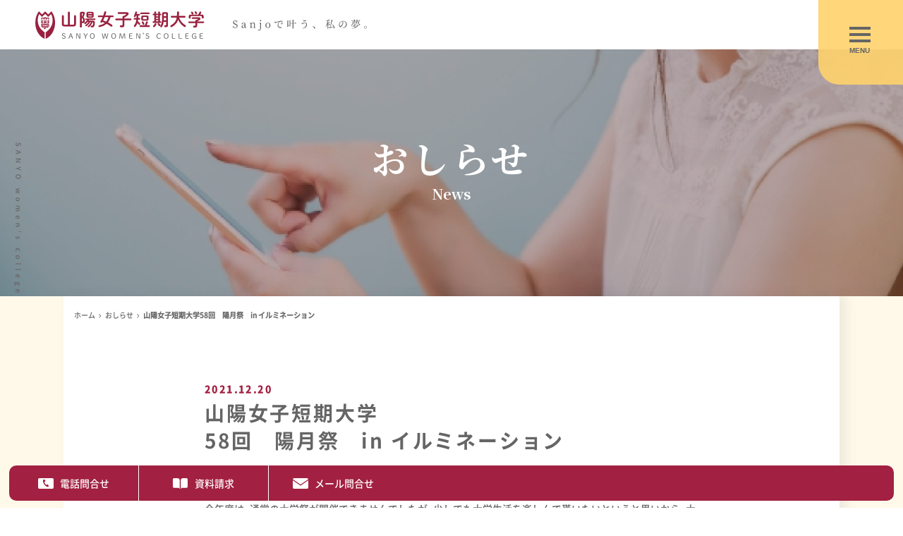

--- FILE ---
content_type: text/html; charset=UTF-8
request_url: https://www.sanyo.ac.jp/news/post-6995/
body_size: 62455
content:
<!doctype html>
<html lang="ja">

<head>
    <!--　Google analyticsを入れる　-->
    <meta charset="UTF-8">
    <meta name="Description" content="sanjoで叶う、私の夢。">

    <meta name="format-detection" content="telephone=no">
    <meta name="referrer" content="unsafe-url">

    <meta property="og:title" content="山陽女子短期大学｜広島県廿日市市">
    <meta property="og:type" content="website">
    <meta property="og:url" content="https://www.sanyo.ac.jp/">
    <meta property="og:image" content="https://www.sanyo.ac.jp/ogp.jpg">
    <meta name="theme-color" content="#A22041">
    <link rel="icon" href="https://www.sanyo.ac.jp/wp-content/themes/sanjo-tmp/images/common/favicon.ico">

    <title>山陽女子短期大学58回　陽月祭　in イルミネーション | 山陽女子短期大学</title>
<meta name='robots' content='max-image-preview:large' />
<link rel='dns-prefetch' href='//www.googletagmanager.com' />
<link rel='dns-prefetch' href='//cdn.jsdelivr.net' />
<link rel="alternate" type="application/rss+xml" title="山陽女子短期大学 &raquo; 山陽女子短期大学58回　陽月祭　in イルミネーション のコメントのフィード" href="https://www.sanyo.ac.jp/news/post-6995/feed/" />
<link rel="alternate" title="oEmbed (JSON)" type="application/json+oembed" href="https://www.sanyo.ac.jp/wp-json/oembed/1.0/embed?url=https%3A%2F%2Fwww.sanyo.ac.jp%2Fnews%2Fpost-6995%2F" />
<link rel="alternate" title="oEmbed (XML)" type="text/xml+oembed" href="https://www.sanyo.ac.jp/wp-json/oembed/1.0/embed?url=https%3A%2F%2Fwww.sanyo.ac.jp%2Fnews%2Fpost-6995%2F&#038;format=xml" />
		<!-- This site uses the Google Analytics by MonsterInsights plugin v9.5.3 - Using Analytics tracking - https://www.monsterinsights.com/ -->
							<script src="//www.googletagmanager.com/gtag/js?id=G-KQJ81KP7WS"  data-cfasync="false" data-wpfc-render="false" type="text/javascript" async></script>
			<script data-cfasync="false" data-wpfc-render="false" type="text/javascript">
				var mi_version = '9.5.3';
				var mi_track_user = true;
				var mi_no_track_reason = '';
								var MonsterInsightsDefaultLocations = {"page_location":"https:\/\/www.sanyo.ac.jp\/news\/post-6995\/"};
				if ( typeof MonsterInsightsPrivacyGuardFilter === 'function' ) {
					var MonsterInsightsLocations = (typeof MonsterInsightsExcludeQuery === 'object') ? MonsterInsightsPrivacyGuardFilter( MonsterInsightsExcludeQuery ) : MonsterInsightsPrivacyGuardFilter( MonsterInsightsDefaultLocations );
				} else {
					var MonsterInsightsLocations = (typeof MonsterInsightsExcludeQuery === 'object') ? MonsterInsightsExcludeQuery : MonsterInsightsDefaultLocations;
				}

								var disableStrs = [
										'ga-disable-G-KQJ81KP7WS',
									];

				/* Function to detect opted out users */
				function __gtagTrackerIsOptedOut() {
					for (var index = 0; index < disableStrs.length; index++) {
						if (document.cookie.indexOf(disableStrs[index] + '=true') > -1) {
							return true;
						}
					}

					return false;
				}

				/* Disable tracking if the opt-out cookie exists. */
				if (__gtagTrackerIsOptedOut()) {
					for (var index = 0; index < disableStrs.length; index++) {
						window[disableStrs[index]] = true;
					}
				}

				/* Opt-out function */
				function __gtagTrackerOptout() {
					for (var index = 0; index < disableStrs.length; index++) {
						document.cookie = disableStrs[index] + '=true; expires=Thu, 31 Dec 2099 23:59:59 UTC; path=/';
						window[disableStrs[index]] = true;
					}
				}

				if ('undefined' === typeof gaOptout) {
					function gaOptout() {
						__gtagTrackerOptout();
					}
				}
								window.dataLayer = window.dataLayer || [];

				window.MonsterInsightsDualTracker = {
					helpers: {},
					trackers: {},
				};
				if (mi_track_user) {
					function __gtagDataLayer() {
						dataLayer.push(arguments);
					}

					function __gtagTracker(type, name, parameters) {
						if (!parameters) {
							parameters = {};
						}

						if (parameters.send_to) {
							__gtagDataLayer.apply(null, arguments);
							return;
						}

						if (type === 'event') {
														parameters.send_to = monsterinsights_frontend.v4_id;
							var hookName = name;
							if (typeof parameters['event_category'] !== 'undefined') {
								hookName = parameters['event_category'] + ':' + name;
							}

							if (typeof MonsterInsightsDualTracker.trackers[hookName] !== 'undefined') {
								MonsterInsightsDualTracker.trackers[hookName](parameters);
							} else {
								__gtagDataLayer('event', name, parameters);
							}
							
						} else {
							__gtagDataLayer.apply(null, arguments);
						}
					}

					__gtagTracker('js', new Date());
					__gtagTracker('set', {
						'developer_id.dZGIzZG': true,
											});
					if ( MonsterInsightsLocations.page_location ) {
						__gtagTracker('set', MonsterInsightsLocations);
					}
										__gtagTracker('config', 'G-KQJ81KP7WS', {"forceSSL":"true","link_attribution":"true"} );
															window.gtag = __gtagTracker;										(function () {
						/* https://developers.google.com/analytics/devguides/collection/analyticsjs/ */
						/* ga and __gaTracker compatibility shim. */
						var noopfn = function () {
							return null;
						};
						var newtracker = function () {
							return new Tracker();
						};
						var Tracker = function () {
							return null;
						};
						var p = Tracker.prototype;
						p.get = noopfn;
						p.set = noopfn;
						p.send = function () {
							var args = Array.prototype.slice.call(arguments);
							args.unshift('send');
							__gaTracker.apply(null, args);
						};
						var __gaTracker = function () {
							var len = arguments.length;
							if (len === 0) {
								return;
							}
							var f = arguments[len - 1];
							if (typeof f !== 'object' || f === null || typeof f.hitCallback !== 'function') {
								if ('send' === arguments[0]) {
									var hitConverted, hitObject = false, action;
									if ('event' === arguments[1]) {
										if ('undefined' !== typeof arguments[3]) {
											hitObject = {
												'eventAction': arguments[3],
												'eventCategory': arguments[2],
												'eventLabel': arguments[4],
												'value': arguments[5] ? arguments[5] : 1,
											}
										}
									}
									if ('pageview' === arguments[1]) {
										if ('undefined' !== typeof arguments[2]) {
											hitObject = {
												'eventAction': 'page_view',
												'page_path': arguments[2],
											}
										}
									}
									if (typeof arguments[2] === 'object') {
										hitObject = arguments[2];
									}
									if (typeof arguments[5] === 'object') {
										Object.assign(hitObject, arguments[5]);
									}
									if ('undefined' !== typeof arguments[1].hitType) {
										hitObject = arguments[1];
										if ('pageview' === hitObject.hitType) {
											hitObject.eventAction = 'page_view';
										}
									}
									if (hitObject) {
										action = 'timing' === arguments[1].hitType ? 'timing_complete' : hitObject.eventAction;
										hitConverted = mapArgs(hitObject);
										__gtagTracker('event', action, hitConverted);
									}
								}
								return;
							}

							function mapArgs(args) {
								var arg, hit = {};
								var gaMap = {
									'eventCategory': 'event_category',
									'eventAction': 'event_action',
									'eventLabel': 'event_label',
									'eventValue': 'event_value',
									'nonInteraction': 'non_interaction',
									'timingCategory': 'event_category',
									'timingVar': 'name',
									'timingValue': 'value',
									'timingLabel': 'event_label',
									'page': 'page_path',
									'location': 'page_location',
									'title': 'page_title',
									'referrer' : 'page_referrer',
								};
								for (arg in args) {
																		if (!(!args.hasOwnProperty(arg) || !gaMap.hasOwnProperty(arg))) {
										hit[gaMap[arg]] = args[arg];
									} else {
										hit[arg] = args[arg];
									}
								}
								return hit;
							}

							try {
								f.hitCallback();
							} catch (ex) {
							}
						};
						__gaTracker.create = newtracker;
						__gaTracker.getByName = newtracker;
						__gaTracker.getAll = function () {
							return [];
						};
						__gaTracker.remove = noopfn;
						__gaTracker.loaded = true;
						window['__gaTracker'] = __gaTracker;
					})();
									} else {
										console.log("");
					(function () {
						function __gtagTracker() {
							return null;
						}

						window['__gtagTracker'] = __gtagTracker;
						window['gtag'] = __gtagTracker;
					})();
									}
			</script>
				<!-- / Google Analytics by MonsterInsights -->
		<style id='wp-img-auto-sizes-contain-inline-css' type='text/css'>
img:is([sizes=auto i],[sizes^="auto," i]){contain-intrinsic-size:3000px 1500px}
/*# sourceURL=wp-img-auto-sizes-contain-inline-css */
</style>
<style id='wp-block-library-inline-css' type='text/css'>
:root{--wp-block-synced-color:#7a00df;--wp-block-synced-color--rgb:122,0,223;--wp-bound-block-color:var(--wp-block-synced-color);--wp-editor-canvas-background:#ddd;--wp-admin-theme-color:#007cba;--wp-admin-theme-color--rgb:0,124,186;--wp-admin-theme-color-darker-10:#006ba1;--wp-admin-theme-color-darker-10--rgb:0,107,160.5;--wp-admin-theme-color-darker-20:#005a87;--wp-admin-theme-color-darker-20--rgb:0,90,135;--wp-admin-border-width-focus:2px}@media (min-resolution:192dpi){:root{--wp-admin-border-width-focus:1.5px}}.wp-element-button{cursor:pointer}:root .has-very-light-gray-background-color{background-color:#eee}:root .has-very-dark-gray-background-color{background-color:#313131}:root .has-very-light-gray-color{color:#eee}:root .has-very-dark-gray-color{color:#313131}:root .has-vivid-green-cyan-to-vivid-cyan-blue-gradient-background{background:linear-gradient(135deg,#00d084,#0693e3)}:root .has-purple-crush-gradient-background{background:linear-gradient(135deg,#34e2e4,#4721fb 50%,#ab1dfe)}:root .has-hazy-dawn-gradient-background{background:linear-gradient(135deg,#faaca8,#dad0ec)}:root .has-subdued-olive-gradient-background{background:linear-gradient(135deg,#fafae1,#67a671)}:root .has-atomic-cream-gradient-background{background:linear-gradient(135deg,#fdd79a,#004a59)}:root .has-nightshade-gradient-background{background:linear-gradient(135deg,#330968,#31cdcf)}:root .has-midnight-gradient-background{background:linear-gradient(135deg,#020381,#2874fc)}:root{--wp--preset--font-size--normal:16px;--wp--preset--font-size--huge:42px}.has-regular-font-size{font-size:1em}.has-larger-font-size{font-size:2.625em}.has-normal-font-size{font-size:var(--wp--preset--font-size--normal)}.has-huge-font-size{font-size:var(--wp--preset--font-size--huge)}.has-text-align-center{text-align:center}.has-text-align-left{text-align:left}.has-text-align-right{text-align:right}.has-fit-text{white-space:nowrap!important}#end-resizable-editor-section{display:none}.aligncenter{clear:both}.items-justified-left{justify-content:flex-start}.items-justified-center{justify-content:center}.items-justified-right{justify-content:flex-end}.items-justified-space-between{justify-content:space-between}.screen-reader-text{border:0;clip-path:inset(50%);height:1px;margin:-1px;overflow:hidden;padding:0;position:absolute;width:1px;word-wrap:normal!important}.screen-reader-text:focus{background-color:#ddd;clip-path:none;color:#444;display:block;font-size:1em;height:auto;left:5px;line-height:normal;padding:15px 23px 14px;text-decoration:none;top:5px;width:auto;z-index:100000}html :where(.has-border-color){border-style:solid}html :where([style*=border-top-color]){border-top-style:solid}html :where([style*=border-right-color]){border-right-style:solid}html :where([style*=border-bottom-color]){border-bottom-style:solid}html :where([style*=border-left-color]){border-left-style:solid}html :where([style*=border-width]){border-style:solid}html :where([style*=border-top-width]){border-top-style:solid}html :where([style*=border-right-width]){border-right-style:solid}html :where([style*=border-bottom-width]){border-bottom-style:solid}html :where([style*=border-left-width]){border-left-style:solid}html :where(img[class*=wp-image-]){height:auto;max-width:100%}:where(figure){margin:0 0 1em}html :where(.is-position-sticky){--wp-admin--admin-bar--position-offset:var(--wp-admin--admin-bar--height,0px)}@media screen and (max-width:600px){html :where(.is-position-sticky){--wp-admin--admin-bar--position-offset:0px}}

/*# sourceURL=wp-block-library-inline-css */
</style><style id='wp-block-image-inline-css' type='text/css'>
.wp-block-image>a,.wp-block-image>figure>a{display:inline-block}.wp-block-image img{box-sizing:border-box;height:auto;max-width:100%;vertical-align:bottom}@media not (prefers-reduced-motion){.wp-block-image img.hide{visibility:hidden}.wp-block-image img.show{animation:show-content-image .4s}}.wp-block-image[style*=border-radius] img,.wp-block-image[style*=border-radius]>a{border-radius:inherit}.wp-block-image.has-custom-border img{box-sizing:border-box}.wp-block-image.aligncenter{text-align:center}.wp-block-image.alignfull>a,.wp-block-image.alignwide>a{width:100%}.wp-block-image.alignfull img,.wp-block-image.alignwide img{height:auto;width:100%}.wp-block-image .aligncenter,.wp-block-image .alignleft,.wp-block-image .alignright,.wp-block-image.aligncenter,.wp-block-image.alignleft,.wp-block-image.alignright{display:table}.wp-block-image .aligncenter>figcaption,.wp-block-image .alignleft>figcaption,.wp-block-image .alignright>figcaption,.wp-block-image.aligncenter>figcaption,.wp-block-image.alignleft>figcaption,.wp-block-image.alignright>figcaption{caption-side:bottom;display:table-caption}.wp-block-image .alignleft{float:left;margin:.5em 1em .5em 0}.wp-block-image .alignright{float:right;margin:.5em 0 .5em 1em}.wp-block-image .aligncenter{margin-left:auto;margin-right:auto}.wp-block-image :where(figcaption){margin-bottom:1em;margin-top:.5em}.wp-block-image.is-style-circle-mask img{border-radius:9999px}@supports ((-webkit-mask-image:none) or (mask-image:none)) or (-webkit-mask-image:none){.wp-block-image.is-style-circle-mask img{border-radius:0;-webkit-mask-image:url('data:image/svg+xml;utf8,<svg viewBox="0 0 100 100" xmlns="http://www.w3.org/2000/svg"><circle cx="50" cy="50" r="50"/></svg>');mask-image:url('data:image/svg+xml;utf8,<svg viewBox="0 0 100 100" xmlns="http://www.w3.org/2000/svg"><circle cx="50" cy="50" r="50"/></svg>');mask-mode:alpha;-webkit-mask-position:center;mask-position:center;-webkit-mask-repeat:no-repeat;mask-repeat:no-repeat;-webkit-mask-size:contain;mask-size:contain}}:root :where(.wp-block-image.is-style-rounded img,.wp-block-image .is-style-rounded img){border-radius:9999px}.wp-block-image figure{margin:0}.wp-lightbox-container{display:flex;flex-direction:column;position:relative}.wp-lightbox-container img{cursor:zoom-in}.wp-lightbox-container img:hover+button{opacity:1}.wp-lightbox-container button{align-items:center;backdrop-filter:blur(16px) saturate(180%);background-color:#5a5a5a40;border:none;border-radius:4px;cursor:zoom-in;display:flex;height:20px;justify-content:center;opacity:0;padding:0;position:absolute;right:16px;text-align:center;top:16px;width:20px;z-index:100}@media not (prefers-reduced-motion){.wp-lightbox-container button{transition:opacity .2s ease}}.wp-lightbox-container button:focus-visible{outline:3px auto #5a5a5a40;outline:3px auto -webkit-focus-ring-color;outline-offset:3px}.wp-lightbox-container button:hover{cursor:pointer;opacity:1}.wp-lightbox-container button:focus{opacity:1}.wp-lightbox-container button:focus,.wp-lightbox-container button:hover,.wp-lightbox-container button:not(:hover):not(:active):not(.has-background){background-color:#5a5a5a40;border:none}.wp-lightbox-overlay{box-sizing:border-box;cursor:zoom-out;height:100vh;left:0;overflow:hidden;position:fixed;top:0;visibility:hidden;width:100%;z-index:100000}.wp-lightbox-overlay .close-button{align-items:center;cursor:pointer;display:flex;justify-content:center;min-height:40px;min-width:40px;padding:0;position:absolute;right:calc(env(safe-area-inset-right) + 16px);top:calc(env(safe-area-inset-top) + 16px);z-index:5000000}.wp-lightbox-overlay .close-button:focus,.wp-lightbox-overlay .close-button:hover,.wp-lightbox-overlay .close-button:not(:hover):not(:active):not(.has-background){background:none;border:none}.wp-lightbox-overlay .lightbox-image-container{height:var(--wp--lightbox-container-height);left:50%;overflow:hidden;position:absolute;top:50%;transform:translate(-50%,-50%);transform-origin:top left;width:var(--wp--lightbox-container-width);z-index:9999999999}.wp-lightbox-overlay .wp-block-image{align-items:center;box-sizing:border-box;display:flex;height:100%;justify-content:center;margin:0;position:relative;transform-origin:0 0;width:100%;z-index:3000000}.wp-lightbox-overlay .wp-block-image img{height:var(--wp--lightbox-image-height);min-height:var(--wp--lightbox-image-height);min-width:var(--wp--lightbox-image-width);width:var(--wp--lightbox-image-width)}.wp-lightbox-overlay .wp-block-image figcaption{display:none}.wp-lightbox-overlay button{background:none;border:none}.wp-lightbox-overlay .scrim{background-color:#fff;height:100%;opacity:.9;position:absolute;width:100%;z-index:2000000}.wp-lightbox-overlay.active{visibility:visible}@media not (prefers-reduced-motion){.wp-lightbox-overlay.active{animation:turn-on-visibility .25s both}.wp-lightbox-overlay.active img{animation:turn-on-visibility .35s both}.wp-lightbox-overlay.show-closing-animation:not(.active){animation:turn-off-visibility .35s both}.wp-lightbox-overlay.show-closing-animation:not(.active) img{animation:turn-off-visibility .25s both}.wp-lightbox-overlay.zoom.active{animation:none;opacity:1;visibility:visible}.wp-lightbox-overlay.zoom.active .lightbox-image-container{animation:lightbox-zoom-in .4s}.wp-lightbox-overlay.zoom.active .lightbox-image-container img{animation:none}.wp-lightbox-overlay.zoom.active .scrim{animation:turn-on-visibility .4s forwards}.wp-lightbox-overlay.zoom.show-closing-animation:not(.active){animation:none}.wp-lightbox-overlay.zoom.show-closing-animation:not(.active) .lightbox-image-container{animation:lightbox-zoom-out .4s}.wp-lightbox-overlay.zoom.show-closing-animation:not(.active) .lightbox-image-container img{animation:none}.wp-lightbox-overlay.zoom.show-closing-animation:not(.active) .scrim{animation:turn-off-visibility .4s forwards}}@keyframes show-content-image{0%{visibility:hidden}99%{visibility:hidden}to{visibility:visible}}@keyframes turn-on-visibility{0%{opacity:0}to{opacity:1}}@keyframes turn-off-visibility{0%{opacity:1;visibility:visible}99%{opacity:0;visibility:visible}to{opacity:0;visibility:hidden}}@keyframes lightbox-zoom-in{0%{transform:translate(calc((-100vw + var(--wp--lightbox-scrollbar-width))/2 + var(--wp--lightbox-initial-left-position)),calc(-50vh + var(--wp--lightbox-initial-top-position))) scale(var(--wp--lightbox-scale))}to{transform:translate(-50%,-50%) scale(1)}}@keyframes lightbox-zoom-out{0%{transform:translate(-50%,-50%) scale(1);visibility:visible}99%{visibility:visible}to{transform:translate(calc((-100vw + var(--wp--lightbox-scrollbar-width))/2 + var(--wp--lightbox-initial-left-position)),calc(-50vh + var(--wp--lightbox-initial-top-position))) scale(var(--wp--lightbox-scale));visibility:hidden}}
/*# sourceURL=https://www.sanyo.ac.jp/wp-includes/blocks/image/style.min.css */
</style>
<style id='wp-block-columns-inline-css' type='text/css'>
.wp-block-columns{box-sizing:border-box;display:flex;flex-wrap:wrap!important}@media (min-width:782px){.wp-block-columns{flex-wrap:nowrap!important}}.wp-block-columns{align-items:normal!important}.wp-block-columns.are-vertically-aligned-top{align-items:flex-start}.wp-block-columns.are-vertically-aligned-center{align-items:center}.wp-block-columns.are-vertically-aligned-bottom{align-items:flex-end}@media (max-width:781px){.wp-block-columns:not(.is-not-stacked-on-mobile)>.wp-block-column{flex-basis:100%!important}}@media (min-width:782px){.wp-block-columns:not(.is-not-stacked-on-mobile)>.wp-block-column{flex-basis:0;flex-grow:1}.wp-block-columns:not(.is-not-stacked-on-mobile)>.wp-block-column[style*=flex-basis]{flex-grow:0}}.wp-block-columns.is-not-stacked-on-mobile{flex-wrap:nowrap!important}.wp-block-columns.is-not-stacked-on-mobile>.wp-block-column{flex-basis:0;flex-grow:1}.wp-block-columns.is-not-stacked-on-mobile>.wp-block-column[style*=flex-basis]{flex-grow:0}:where(.wp-block-columns){margin-bottom:1.75em}:where(.wp-block-columns.has-background){padding:1.25em 2.375em}.wp-block-column{flex-grow:1;min-width:0;overflow-wrap:break-word;word-break:break-word}.wp-block-column.is-vertically-aligned-top{align-self:flex-start}.wp-block-column.is-vertically-aligned-center{align-self:center}.wp-block-column.is-vertically-aligned-bottom{align-self:flex-end}.wp-block-column.is-vertically-aligned-stretch{align-self:stretch}.wp-block-column.is-vertically-aligned-bottom,.wp-block-column.is-vertically-aligned-center,.wp-block-column.is-vertically-aligned-top{width:100%}
/*# sourceURL=https://www.sanyo.ac.jp/wp-includes/blocks/columns/style.min.css */
</style>
<style id='wp-block-paragraph-inline-css' type='text/css'>
.is-small-text{font-size:.875em}.is-regular-text{font-size:1em}.is-large-text{font-size:2.25em}.is-larger-text{font-size:3em}.has-drop-cap:not(:focus):first-letter{float:left;font-size:8.4em;font-style:normal;font-weight:100;line-height:.68;margin:.05em .1em 0 0;text-transform:uppercase}body.rtl .has-drop-cap:not(:focus):first-letter{float:none;margin-left:.1em}p.has-drop-cap.has-background{overflow:hidden}:root :where(p.has-background){padding:1.25em 2.375em}:where(p.has-text-color:not(.has-link-color)) a{color:inherit}p.has-text-align-left[style*="writing-mode:vertical-lr"],p.has-text-align-right[style*="writing-mode:vertical-rl"]{rotate:180deg}
.is-style-p01 { 
            font-weight: bold;
            font-size: 1.4rem;
            text-align: center;
            line-height: 1;
            letter-spacing: .2em;
            color: #A22041;
        }
.is-style-p02 { 
            font-family: Noto Serif JP, serif;
            letter-spacing: .1em;
            line-height: 1.6;
        }
.is-style-p03 { 
            font-family: Noto Sans Bold, sans-serif;
            font-size: 1.6rem;
            letter-spacing: .1em;
            text-align: center;
            line-height: 2.5;
        }
.is-style-p04 { 
            width: auto;
            border-radius: 10px;
            background-color: #F4E6E6;
            padding: 25px 10px;
            margin: 10px 0;
        }
.is-style-p05 { 
            width: auto;
            background-color: #FDF1D6;
            border-radius: 20px;
            padding: 20px;
        }
.is-style-p06 { 
            width: auto;
            background-color: #F7F8F5;
            border-radius: 20px;
            padding: 20px;
        }
/*# sourceURL=wp-block-paragraph-inline-css */
</style>
<style id='global-styles-inline-css' type='text/css'>
:root{--wp--preset--aspect-ratio--square: 1;--wp--preset--aspect-ratio--4-3: 4/3;--wp--preset--aspect-ratio--3-4: 3/4;--wp--preset--aspect-ratio--3-2: 3/2;--wp--preset--aspect-ratio--2-3: 2/3;--wp--preset--aspect-ratio--16-9: 16/9;--wp--preset--aspect-ratio--9-16: 9/16;--wp--preset--color--black: #000000;--wp--preset--color--cyan-bluish-gray: #abb8c3;--wp--preset--color--white: #ffffff;--wp--preset--color--pale-pink: #f78da7;--wp--preset--color--vivid-red: #cf2e2e;--wp--preset--color--luminous-vivid-orange: #ff6900;--wp--preset--color--luminous-vivid-amber: #fcb900;--wp--preset--color--light-green-cyan: #7bdcb5;--wp--preset--color--vivid-green-cyan: #00d084;--wp--preset--color--pale-cyan-blue: #8ed1fc;--wp--preset--color--vivid-cyan-blue: #0693e3;--wp--preset--color--vivid-purple: #9b51e0;--wp--preset--color--red-pink: #a22041;--wp--preset--color--blue: #5b97d3;--wp--preset--color--light-green: #8FC31F;--wp--preset--color--pink: #EE8593;--wp--preset--color--light-blue: #59C3E1;--wp--preset--color--light-pink: #F4E6E6;--wp--preset--color--light-yellow: #FDF1D6;--wp--preset--color--brown: #91705B;--wp--preset--color--green: #00903D;--wp--preset--color--red: #C60000;--wp--preset--color--yellow: #FFD26C;--wp--preset--gradient--vivid-cyan-blue-to-vivid-purple: linear-gradient(135deg,rgb(6,147,227) 0%,rgb(155,81,224) 100%);--wp--preset--gradient--light-green-cyan-to-vivid-green-cyan: linear-gradient(135deg,rgb(122,220,180) 0%,rgb(0,208,130) 100%);--wp--preset--gradient--luminous-vivid-amber-to-luminous-vivid-orange: linear-gradient(135deg,rgb(252,185,0) 0%,rgb(255,105,0) 100%);--wp--preset--gradient--luminous-vivid-orange-to-vivid-red: linear-gradient(135deg,rgb(255,105,0) 0%,rgb(207,46,46) 100%);--wp--preset--gradient--very-light-gray-to-cyan-bluish-gray: linear-gradient(135deg,rgb(238,238,238) 0%,rgb(169,184,195) 100%);--wp--preset--gradient--cool-to-warm-spectrum: linear-gradient(135deg,rgb(74,234,220) 0%,rgb(151,120,209) 20%,rgb(207,42,186) 40%,rgb(238,44,130) 60%,rgb(251,105,98) 80%,rgb(254,248,76) 100%);--wp--preset--gradient--blush-light-purple: linear-gradient(135deg,rgb(255,206,236) 0%,rgb(152,150,240) 100%);--wp--preset--gradient--blush-bordeaux: linear-gradient(135deg,rgb(254,205,165) 0%,rgb(254,45,45) 50%,rgb(107,0,62) 100%);--wp--preset--gradient--luminous-dusk: linear-gradient(135deg,rgb(255,203,112) 0%,rgb(199,81,192) 50%,rgb(65,88,208) 100%);--wp--preset--gradient--pale-ocean: linear-gradient(135deg,rgb(255,245,203) 0%,rgb(182,227,212) 50%,rgb(51,167,181) 100%);--wp--preset--gradient--electric-grass: linear-gradient(135deg,rgb(202,248,128) 0%,rgb(113,206,126) 100%);--wp--preset--gradient--midnight: linear-gradient(135deg,rgb(2,3,129) 0%,rgb(40,116,252) 100%);--wp--preset--font-size--small: 13px;--wp--preset--font-size--medium: 20px;--wp--preset--font-size--large: 36px;--wp--preset--font-size--x-large: 42px;--wp--preset--spacing--20: 0.44rem;--wp--preset--spacing--30: 0.67rem;--wp--preset--spacing--40: 1rem;--wp--preset--spacing--50: 1.5rem;--wp--preset--spacing--60: 2.25rem;--wp--preset--spacing--70: 3.38rem;--wp--preset--spacing--80: 5.06rem;--wp--preset--shadow--natural: 6px 6px 9px rgba(0, 0, 0, 0.2);--wp--preset--shadow--deep: 12px 12px 50px rgba(0, 0, 0, 0.4);--wp--preset--shadow--sharp: 6px 6px 0px rgba(0, 0, 0, 0.2);--wp--preset--shadow--outlined: 6px 6px 0px -3px rgb(255, 255, 255), 6px 6px rgb(0, 0, 0);--wp--preset--shadow--crisp: 6px 6px 0px rgb(0, 0, 0);}:where(.is-layout-flex){gap: 0.5em;}:where(.is-layout-grid){gap: 0.5em;}body .is-layout-flex{display: flex;}.is-layout-flex{flex-wrap: wrap;align-items: center;}.is-layout-flex > :is(*, div){margin: 0;}body .is-layout-grid{display: grid;}.is-layout-grid > :is(*, div){margin: 0;}:where(.wp-block-columns.is-layout-flex){gap: 2em;}:where(.wp-block-columns.is-layout-grid){gap: 2em;}:where(.wp-block-post-template.is-layout-flex){gap: 1.25em;}:where(.wp-block-post-template.is-layout-grid){gap: 1.25em;}.has-black-color{color: var(--wp--preset--color--black) !important;}.has-cyan-bluish-gray-color{color: var(--wp--preset--color--cyan-bluish-gray) !important;}.has-white-color{color: var(--wp--preset--color--white) !important;}.has-pale-pink-color{color: var(--wp--preset--color--pale-pink) !important;}.has-vivid-red-color{color: var(--wp--preset--color--vivid-red) !important;}.has-luminous-vivid-orange-color{color: var(--wp--preset--color--luminous-vivid-orange) !important;}.has-luminous-vivid-amber-color{color: var(--wp--preset--color--luminous-vivid-amber) !important;}.has-light-green-cyan-color{color: var(--wp--preset--color--light-green-cyan) !important;}.has-vivid-green-cyan-color{color: var(--wp--preset--color--vivid-green-cyan) !important;}.has-pale-cyan-blue-color{color: var(--wp--preset--color--pale-cyan-blue) !important;}.has-vivid-cyan-blue-color{color: var(--wp--preset--color--vivid-cyan-blue) !important;}.has-vivid-purple-color{color: var(--wp--preset--color--vivid-purple) !important;}.has-black-background-color{background-color: var(--wp--preset--color--black) !important;}.has-cyan-bluish-gray-background-color{background-color: var(--wp--preset--color--cyan-bluish-gray) !important;}.has-white-background-color{background-color: var(--wp--preset--color--white) !important;}.has-pale-pink-background-color{background-color: var(--wp--preset--color--pale-pink) !important;}.has-vivid-red-background-color{background-color: var(--wp--preset--color--vivid-red) !important;}.has-luminous-vivid-orange-background-color{background-color: var(--wp--preset--color--luminous-vivid-orange) !important;}.has-luminous-vivid-amber-background-color{background-color: var(--wp--preset--color--luminous-vivid-amber) !important;}.has-light-green-cyan-background-color{background-color: var(--wp--preset--color--light-green-cyan) !important;}.has-vivid-green-cyan-background-color{background-color: var(--wp--preset--color--vivid-green-cyan) !important;}.has-pale-cyan-blue-background-color{background-color: var(--wp--preset--color--pale-cyan-blue) !important;}.has-vivid-cyan-blue-background-color{background-color: var(--wp--preset--color--vivid-cyan-blue) !important;}.has-vivid-purple-background-color{background-color: var(--wp--preset--color--vivid-purple) !important;}.has-black-border-color{border-color: var(--wp--preset--color--black) !important;}.has-cyan-bluish-gray-border-color{border-color: var(--wp--preset--color--cyan-bluish-gray) !important;}.has-white-border-color{border-color: var(--wp--preset--color--white) !important;}.has-pale-pink-border-color{border-color: var(--wp--preset--color--pale-pink) !important;}.has-vivid-red-border-color{border-color: var(--wp--preset--color--vivid-red) !important;}.has-luminous-vivid-orange-border-color{border-color: var(--wp--preset--color--luminous-vivid-orange) !important;}.has-luminous-vivid-amber-border-color{border-color: var(--wp--preset--color--luminous-vivid-amber) !important;}.has-light-green-cyan-border-color{border-color: var(--wp--preset--color--light-green-cyan) !important;}.has-vivid-green-cyan-border-color{border-color: var(--wp--preset--color--vivid-green-cyan) !important;}.has-pale-cyan-blue-border-color{border-color: var(--wp--preset--color--pale-cyan-blue) !important;}.has-vivid-cyan-blue-border-color{border-color: var(--wp--preset--color--vivid-cyan-blue) !important;}.has-vivid-purple-border-color{border-color: var(--wp--preset--color--vivid-purple) !important;}.has-vivid-cyan-blue-to-vivid-purple-gradient-background{background: var(--wp--preset--gradient--vivid-cyan-blue-to-vivid-purple) !important;}.has-light-green-cyan-to-vivid-green-cyan-gradient-background{background: var(--wp--preset--gradient--light-green-cyan-to-vivid-green-cyan) !important;}.has-luminous-vivid-amber-to-luminous-vivid-orange-gradient-background{background: var(--wp--preset--gradient--luminous-vivid-amber-to-luminous-vivid-orange) !important;}.has-luminous-vivid-orange-to-vivid-red-gradient-background{background: var(--wp--preset--gradient--luminous-vivid-orange-to-vivid-red) !important;}.has-very-light-gray-to-cyan-bluish-gray-gradient-background{background: var(--wp--preset--gradient--very-light-gray-to-cyan-bluish-gray) !important;}.has-cool-to-warm-spectrum-gradient-background{background: var(--wp--preset--gradient--cool-to-warm-spectrum) !important;}.has-blush-light-purple-gradient-background{background: var(--wp--preset--gradient--blush-light-purple) !important;}.has-blush-bordeaux-gradient-background{background: var(--wp--preset--gradient--blush-bordeaux) !important;}.has-luminous-dusk-gradient-background{background: var(--wp--preset--gradient--luminous-dusk) !important;}.has-pale-ocean-gradient-background{background: var(--wp--preset--gradient--pale-ocean) !important;}.has-electric-grass-gradient-background{background: var(--wp--preset--gradient--electric-grass) !important;}.has-midnight-gradient-background{background: var(--wp--preset--gradient--midnight) !important;}.has-small-font-size{font-size: var(--wp--preset--font-size--small) !important;}.has-medium-font-size{font-size: var(--wp--preset--font-size--medium) !important;}.has-large-font-size{font-size: var(--wp--preset--font-size--large) !important;}.has-x-large-font-size{font-size: var(--wp--preset--font-size--x-large) !important;}
:where(.wp-block-columns.is-layout-flex){gap: 2em;}:where(.wp-block-columns.is-layout-grid){gap: 2em;}
/*# sourceURL=global-styles-inline-css */
</style>
<style id='core-block-supports-inline-css' type='text/css'>
.wp-container-core-columns-is-layout-9d6595d7{flex-wrap:nowrap;}
/*# sourceURL=core-block-supports-inline-css */
</style>

<style id='classic-theme-styles-inline-css' type='text/css'>
/*! This file is auto-generated */
.wp-block-button__link{color:#fff;background-color:#32373c;border-radius:9999px;box-shadow:none;text-decoration:none;padding:calc(.667em + 2px) calc(1.333em + 2px);font-size:1.125em}.wp-block-file__button{background:#32373c;color:#fff;text-decoration:none}
/*# sourceURL=/wp-includes/css/classic-themes.min.css */
</style>
<link rel='stylesheet' id='ress-css' href='https://www.sanyo.ac.jp/wp-content/themes/sanjo-tmp/common/css/ress.css?ver=6.9' type='text/css' media='all' />
<link rel='stylesheet' id='basic-css' href='https://www.sanyo.ac.jp/wp-content/themes/sanjo-tmp/css/basic.css?ver=6.9' type='text/css' media='all' />
<link rel='stylesheet' id='second-style-css' href='https://www.sanyo.ac.jp/wp-content/themes/sanjo-tmp/css/second.css?ver=6.9' type='text/css' media='all' />
<link rel='stylesheet' id='style-css-css' href='https://www.sanyo.ac.jp/wp-content/themes/sanjo-tmp/style.css?ver=6.9' type='text/css' media='all' />
<link rel='stylesheet' id='module-css' href='https://www.sanyo.ac.jp/wp-content/themes/sanjo-tmp/css/module.css?ver=6.9' type='text/css' media='all' />
<link rel='stylesheet' id='noto-css' href='https://www.sanyo.ac.jp/wp-content/themes/sanjo-tmp/fonts/notosansjapanese.css?ver=6.9' type='text/css' media='all' />
<link rel='stylesheet' id='awesome-min-css' href='https://www.sanyo.ac.jp/wp-content/themes/sanjo-tmp/common/css/font-awesome.min.css?ver=6.9' type='text/css' media='all' />
<link rel='stylesheet' id='yakuhan-css' href='https://cdn.jsdelivr.net/npm/yakuhanjp@3.2.0/dist/css/yakuhanjp.min.css?ver=6.9' type='text/css' media='all' />
<script type="text/javascript" src="https://www.sanyo.ac.jp/wp-content/plugins/google-analytics-for-wordpress/assets/js/frontend-gtag.min.js?ver=9.5.3" id="monsterinsights-frontend-script-js" async="async" data-wp-strategy="async"></script>
<script data-cfasync="false" data-wpfc-render="false" type="text/javascript" id='monsterinsights-frontend-script-js-extra'>/* <![CDATA[ */
var monsterinsights_frontend = {"js_events_tracking":"true","download_extensions":"doc,pdf,ppt,zip,xls,docx,pptx,xlsx","inbound_paths":"[{\"path\":\"\\\/go\\\/\",\"label\":\"affiliate\"},{\"path\":\"\\\/recommend\\\/\",\"label\":\"affiliate\"}]","home_url":"https:\/\/www.sanyo.ac.jp","hash_tracking":"false","v4_id":"G-KQJ81KP7WS"};/* ]]> */
</script>
<script type="text/javascript" src="https://www.sanyo.ac.jp/wp-content/themes/sanjo-tmp/common/js/jquery-3.6.0.min.js?ver=6.9" id="3-6-0-jq-js"></script>
<script type="text/javascript" src="https://www.sanyo.ac.jp/wp-content/themes/sanjo-tmp/common/js/common.js?ver=6.9" id="common-js-js"></script>

<!-- Site Kit によって追加された Google タグ（gtag.js）スニペット -->
<!-- Google アナリティクス スニペット (Site Kit が追加) -->
<script type="text/javascript" src="https://www.googletagmanager.com/gtag/js?id=GT-M3VRTTS2" id="google_gtagjs-js" async></script>
<script type="text/javascript" id="google_gtagjs-js-after">
/* <![CDATA[ */
window.dataLayer = window.dataLayer || [];function gtag(){dataLayer.push(arguments);}
gtag("set","linker",{"domains":["www.sanyo.ac.jp"]});
gtag("js", new Date());
gtag("set", "developer_id.dZTNiMT", true);
gtag("config", "GT-M3VRTTS2");
 window._googlesitekit = window._googlesitekit || {}; window._googlesitekit.throttledEvents = []; window._googlesitekit.gtagEvent = (name, data) => { var key = JSON.stringify( { name, data } ); if ( !! window._googlesitekit.throttledEvents[ key ] ) { return; } window._googlesitekit.throttledEvents[ key ] = true; setTimeout( () => { delete window._googlesitekit.throttledEvents[ key ]; }, 5 ); gtag( "event", name, { ...data, event_source: "site-kit" } ); }; 
//# sourceURL=google_gtagjs-js-after
/* ]]> */
</script>
<link rel="https://api.w.org/" href="https://www.sanyo.ac.jp/wp-json/" /><link rel="alternate" title="JSON" type="application/json" href="https://www.sanyo.ac.jp/wp-json/wp/v2/posts/6995" /><link rel="EditURI" type="application/rsd+xml" title="RSD" href="https://www.sanyo.ac.jp/xmlrpc.php?rsd" />
<meta name="generator" content="WordPress 6.9" />
<link rel="canonical" href="https://www.sanyo.ac.jp/news/post-6995/" />
<link rel='shortlink' href='https://www.sanyo.ac.jp/?p=6995' />
<meta name="generator" content="Site Kit by Google 1.170.0" /><meta name="google-site-verification" content="DSufjuDcXQ2pIGmnSqjklRuJp5lfcqHoWoXHb27_VV0"><style type="text/css">.blue-message {
background: none repeat scroll 0 0 #3399ff;
    color: #ffffff;
    text-shadow: none;
    font-size: 16px;
    line-height: 24px;
    padding: 10px;
} 
.green-message {
background: none repeat scroll 0 0 #8cc14c;
    color: #ffffff;
    text-shadow: none;
    font-size: 16px;
    line-height: 24px;
    padding: 10px;
} 
.orange-message {
background: none repeat scroll 0 0 #faa732;
    color: #ffffff;
    text-shadow: none;
    font-size: 16px;
    line-height: 24px;
    padding: 10px;
} 
.red-message {
background: none repeat scroll 0 0 #da4d31;
    color: #ffffff;
    text-shadow: none;
    font-size: 16px;
    line-height: 24px;
    padding: 10px;
} 
.grey-message {
background: none repeat scroll 0 0 #53555c;
    color: #ffffff;
    text-shadow: none;
    font-size: 16px;
    line-height: 24px;
    padding: 10px;
} 
.left-block {
background: none repeat scroll 0 0px, radial-gradient(ellipse at center center, #ffffff 0%, #f2f2f2 100%) repeat scroll 0 0 rgba(0, 0, 0, 0);
    color: #8b8e97;
    padding: 10px;
    margin: 10px;
    float: left;
} 
.right-block {
background: none repeat scroll 0 0px, radial-gradient(ellipse at center center, #ffffff 0%, #f2f2f2 100%) repeat scroll 0 0 rgba(0, 0, 0, 0);
    color: #8b8e97;
    padding: 10px;
    margin: 10px;
    float: right;
} 
.blockquotes {
background: none;
    border-left: 5px solid #f1f1f1;
    color: #8B8E97;
    font-size: 16px;
    font-style: italic;
    line-height: 22px;
    padding-left: 15px;
    padding: 10px;
    width: 60%;
    float: left;
} 
</style>		<style type="text/css" id="wp-custom-css">
			/* 基本的なフォームのスタイル */
.mw_wp_form {
  font-family: Arial, sans-serif;
  background-color: #f9f9f9;
  padding: 20px;
  border-radius: 8px;
  box-shadow: 0 2px 10px rgba(0, 0, 0, 0.1);
}

.form-group {
  margin-bottom: 20px;
}

label {
  font-weight: bold;
  display: block;
  margin-bottom: 8px;
}

.required {
  color: #a22041;
}

input, select, textarea {
  width: 100%;
  padding: 10px;
  font-size: 1em;
  border: 1px solid #ccc;
  border-radius: 4px;
  box-sizing: border-box;
}

textarea {
  resize: vertical;
}

.help-text {
  font-size: 0.9em;
  color: #777;
}

.privacy {
  font-size: 0.9em;
  margin-top: 10px;
}

button[type="submit"] {
  background-color: #a22041;
  color: #fff;
  border: none;
  padding: 12px 25px;
  font-size: 1.1em;
  cursor: pointer;
  border-radius: 4px;
}

button[type="submit"]:hover {
  background-color: #7d1633;
}

/* レスポンシブ対応 */
@media screen and (max-width: 768px) 
{
	.mw_wp_form {
		padding: 15px;
	}

	label {
		font-size: 0.9em;
	}

	input, select, textarea {
		font-size: 0.9em;
	}

	button[type="submit"] {
		width: 100%;
		padding: 12px;
	}

	.date-inline {
		display: inline-block;
		width: auto;
		max-width: 60px;
		padding: 2px 4px;
		margin-right: 4px;
		font-size: 14px;
		box-sizing: border-box;
		text-align: center;
	}

	.input_year {
		width: 60px;
	}

	.input_month,
	.input_day {
		width: 40px;
	}
}

		</style>
		
    
<link rel='stylesheet' id='slick-theme-css' href='https://www.sanyo.ac.jp/wp-content/themes/sanjo-tmp/common/slick/slick-theme.css?ver=6.9' type='text/css' media='all' />
<link rel='stylesheet' id='slick-style-css' href='https://www.sanyo.ac.jp/wp-content/themes/sanjo-tmp/common/slick/slick.css?ver=6.9' type='text/css' media='all' />
</head>

<body class="wp-singular post-template-default single single-post postid-6995 single-format-standard wp-theme-sanjo-tmp">

    
    <!--　header　-->
    <header>
        <h1 id="ttl_site"><a href="https://www.sanyo.ac.jp">山陽女子短期大学｜広島県廿日市市</a></h1>
    </header>

    <!--　navigation　-->
    <nav id="nav_global">
        <dl>
            <dt aria-hidden="true">
                <div id="btn_navcon">
                    <ul>
                        <li></li>
                        <li></li>
                        <li></li>
                    </ul>
                    <span>MENU</span>
                </div>
            </dt>
            <dd>
                <ul>
                    <li><a href="https://www.sanyo.ac.jp" >トップ</a></li>
                    <li><a href="https://www.sanyo.ac.jp/opencampus" >オープンキャンパス・相談会・見学</a></li>
				  <li>
                        <span class="btn_parent">学科紹介</span>
                        <ul class="nav_child">
<li><a href="https://www.sanyo.ac.jp/department/">学科紹介</a></li>
<li class="page_item page-item-7 page_item_has_children"><a href="https://www.sanyo.ac.jp/department/manlife/">人間生活学科</a></li>
<li class="page_item page-item-9 page_item_has_children"><a href="https://www.sanyo.ac.jp/department/foodsubject/">食物栄養学科</a></li>
<li class="page_item page-item-11 page_item_has_children"><a href="https://www.sanyo.ac.jp/department/clinical/">臨床検査学科</a></li>
<li class="page_item page-item-67"><a href="https://www.sanyo.ac.jp/department/teacher/">教員紹介</a></li>
</ul>
                    </li>	
					
                    
                    <li>
                        <span class="btn_parent">大学案内</span>
                        <ul class="nav_child">
<li><a href="https://www.sanyo.ac.jp/guidance/">大学案内</a></li>
<li class="page_item page-item-35"><a href="https://www.sanyo.ac.jp/guidance/about/">大学紹介</a></li>
<li class="page_item page-item-37"><a href="https://www.sanyo.ac.jp/guidance/magazine/">大学広報</a></li>
<li class="page_item page-item-6207 page_item_has_children"><a href="https://www.sanyo.ac.jp/guidance/sanjo-marche/">学生広報(Sanjo Marche)</a></li>
<li class="page_item page-item-39"><a href="https://www.sanyo.ac.jp/guidance/syakai/">地域連携</a></li>
<li class="page_item page-item-7114 page_item_has_children"><a href="https://www.sanyo.ac.jp/guidance/support/">修学のサポート</a></li>
<li class="page_item page-item-41"><a href="https://www.sanyo.ac.jp/guidance/overage/">社会人の学び</a></li>
<li class="page_item page-item-7323"><a href="https://www.sanyo.ac.jp/guidance/lecture/">出張講義</a></li>
<li class="page_item page-item-43"><a href="https://www.sanyo.ac.jp/guidance/campusmap/">施設紹介</a></li>
<li class="page_item page-item-45"><a href="https://www.sanyo.ac.jp/guidance/access/">アクセス</a></li>
<li class="page_item page-item-23185"><a href="https://www.sanyo.ac.jp/guidance/careers/">教員募集</a></li>
<li class="page_item page-item-47 page_item_has_children"><a href="https://www.sanyo.ac.jp/guidance/public_info/">情報公開</a></li>
</ul>
                    </li>
                    <li>
                        <span class="btn_parent">入試案内</span>
                        <ul class="nav_child">
<li><a href="https://www.sanyo.ac.jp/admission/">入試案内</a></li>
<li class="page_item page-item-59"><a href="https://www.sanyo.ac.jp/admission/guidebook/">入試情報一覧</a></li>
<li class="page_item page-item-61"><a href="https://www.sanyo.ac.jp/admission/schoolexpenses/">授業料/経済的支援制度/履修サポート</a></li>
<li class="page_item page-item-63"><a href="https://www.sanyo.ac.jp/admission/qa_exam/">受験生のためのQ&#038;A</a></li>
</ul>
                    </li>
                  
                    <li>
                        <span class="btn_parent">キャンパスライフ</span>
                        <ul class="nav_child">
<li><a href="https://www.sanyo.ac.jp/campuslife/">キャンパスライフ</a></li>
<li class="page_item page-item-49"><a href="https://www.sanyo.ac.jp/campuslife/calendar/">大学生活</a></li>
<li class="page_item page-item-15478 page_item_has_children"><a href="https://www.sanyo.ac.jp/campuslife/circle/">サークル活動</a></li>
<li class="page_item page-item-19407"><a href="https://www.sanyo.ac.jp/campuslife/festival/">大学祭</a></li>
<li class="page_item page-item-53"><a href="https://www.sanyo.ac.jp/campuslife/qa_life/">キャンパスライフQ&#038;A</a></li>
</ul>
                    </li>
                    <li>
                        <span class="btn_parent">就職・キャリア</span>
                        <ul class="nav_child">
<li><a href="https://www.sanyo.ac.jp/career/">就職・キャリア</a></li>
<li class="page_item page-item-22414"><a href="https://www.sanyo.ac.jp/career/page-22414/">就職実績と就職先</a></li>
<li class="page_item page-item-55"><a href="https://www.sanyo.ac.jp/career/career_support/">就職サポート制度</a></li>
<li class="page_item page-item-57"><a href="https://www.sanyo.ac.jp/career/joboffer/">求人について</a></li>
<li class="page_item page-item-6149"><a href="https://www.sanyo.ac.jp/career/naiteisya_interview/">就職内定者インタビュー</a></li>
</ul>
                    </li>
                    <li><a href="https://www.sanyo.ac.jp/news/" class="is_current">新着情報</a></li>
                    <li>
                        <span class="btn_parent">学生・OG向け</span>
                        <ul class="nav_child">
                            <li><a href="https://www.sanyo.ac.jp/student">在学生の方へ</a></li>
                            <li><a href="https://www.sanyo.ac.jp/alumni">卒業生の方へ</a></li>
                        </ul>
						<li>
                        <span class="btn_parent">学園紹介</span>
                        <ul class="nav_child">
                            <li><a href="https://sanyo-jogakuen.ed.jp/HQ/">学校法人　山陽女学園</a></li>
                            <li><a href="https://sanyo-jogakuen.ed.jp/">山陽女学園中等部・高等部</a></li>
                            <li><a href="https://hiroshima-shikagikoushi-senmon.jp/">広島歯科技工士専門学校</a></li>
                            <li><a href="https://sanyo-youchien.ed.jp/">さんよう幼稚園</a></li>
                            <li><a href="https://sanyo-jogakuen.ed.jp/planetarium3/">山女WOODONEプラネタリウム</a></li>
                        </ul>
                    </li>
                    </li>
                    <li><a href="https://www.sanyo.ac.jp/contact" >お問い合わせ</a></li>
                    <li><a href="https://www.sanyo.ac.jp/privacy" >プライバシーポリシー</a></li>

                </ul>
            </dd>
        </dl>
    </nav>

                        <!-- main -->
                    <main class="back_normal">
                        <h1 class="ttl_contents" id="id_news">おしらせ<span>News</span></h1>

                    


                                                                                                                                <div class="wrapper">

                                                                            


                                                                                                                                                            <!-- パンくずリスト -->
                                                                                <ul id="list_bread">
                                                                                    <li><a href="https://www.sanyo.ac.jp/">ホーム</a></li>
                                                                                                                                                                            <li><a href="https://www.sanyo.ac.jp/news/">おしらせ</a></li>
                                                                                                                                                                        <li>山陽女子短期大学58回　陽月祭　in イルミネーション</li>
                                                                                </ul>

                                                                            
      <article id="article_news">
          
            <h2 id="ttl_news"><time>2021.12.20</time>山陽女子短期大学<br>58回　陽月祭　in イルミネーション</h2>

            <ul class="list_category" aria-labelledby="ttl_news">
                  <li class="cat_news">お知らせ</li>
<li class="cat_company">企業の方</li>
<li class="cat_grad">卒業生の方</li>
<li class="cat_exam">受験生の方</li>
<li class="cat_student">在学生の方</li>
<li class="cat_area">地域の方</li>
            </ul>
            
<p>今年度は、通常の大学祭が開催できませんでしたが、少しでも大学生活を楽しんで貰いたいというと思いから、大学祭実行委員が本学の屋外にイルミネーションを飾りました！</p>



<p>イルミネーションの画像は➡<strong><a href="https://www.sanyo.ac.jp/campuslife/festival/" data-type="URL" data-id="https://www.sanyo.ac.jp/campuslife/festival/">こちら</a></strong>にあります。<br>【トップページ：キャンパスライフ→大学祭をクリックしても見られます。】</p>



<div class="wp-block-columns is-layout-flex wp-container-core-columns-is-layout-9d6595d7 wp-block-columns-is-layout-flex">
<div class="wp-block-column is-layout-flow wp-block-column-is-layout-flow" style="flex-basis:33.33%">
<figure class="wp-block-image size-full is-style-default"><img fetchpriority="high" decoding="async" width="400" height="267" src="https://www.sanyo.ac.jp/wp-content/uploads/2021/12/2021-12_05_3a.jpg" alt="" class="wp-image-6997" srcset="https://www.sanyo.ac.jp/wp-content/uploads/2021/12/2021-12_05_3a.jpg 400w, https://www.sanyo.ac.jp/wp-content/uploads/2021/12/2021-12_05_3a-300x200.jpg 300w" sizes="(max-width: 400px) 100vw, 400px" /></figure>
</div>



<div class="wp-block-column is-layout-flow wp-block-column-is-layout-flow" style="flex-basis:33.33%">
<figure class="wp-block-image size-full is-style-default"><img decoding="async" width="400" height="267" src="https://www.sanyo.ac.jp/wp-content/uploads/2021/12/2021-12_05_15a.jpg" alt="" class="wp-image-6999" srcset="https://www.sanyo.ac.jp/wp-content/uploads/2021/12/2021-12_05_15a.jpg 400w, https://www.sanyo.ac.jp/wp-content/uploads/2021/12/2021-12_05_15a-300x200.jpg 300w" sizes="(max-width: 400px) 100vw, 400px" /></figure>
</div>



<div class="wp-block-column is-layout-flow wp-block-column-is-layout-flow" style="flex-basis:33.33%">
<figure class="wp-block-image size-full is-style-default"><img decoding="async" width="400" height="267" src="https://www.sanyo.ac.jp/wp-content/uploads/2021/12/2021-12_05_11a.jpg" alt="" class="wp-image-6998" srcset="https://www.sanyo.ac.jp/wp-content/uploads/2021/12/2021-12_05_11a.jpg 400w, https://www.sanyo.ac.jp/wp-content/uploads/2021/12/2021-12_05_11a-300x200.jpg 300w" sizes="(max-width: 400px) 100vw, 400px" /></figure>
</div>
</div>



<p></p>

            
            <!--　ページナビゲーション　-->
            <ul id="list_news_nav">
              <li><a href="https://www.sanyo.ac.jp/news/post-6915/" rel="prev">前の記事へ</a></li>
              <li><a href="https://www.sanyo.ac.jp/news/" class="text">記事一覧へ</a></li>
              <li><a href="https://www.sanyo.ac.jp/news/post-7040/" rel="next">次の記事へ</a></li>
            </ul>
        
                </article>
    </div>

</div>
<!--　資料請求・問い合わせバナー　-->
        <ul id="flex_banner">
                                    <li><a href="https://www.sanyo.ac.jp/contact202503/" target="_blank" rel="noopener"><img src="https://www.sanyo.ac.jp/wp-content/uploads/2024/05/bnr_academic_demand2025a.png" alt="フッターバナー"></a></li>
            <li><a href="https://www.youtube.com/channel/UCalQeJWDgnsU4BNdB3_gd1Q/featured" target="_blank" rel="noopener"><img src="https://www.sanyo.ac.jp/wp-content/uploads/2021/06/footer_movie.jpg" alt="フッターバナー"></a></li>
                </ul>


                    <!--　TOPページ　-->
            <p><a href="https://www.sanyo.ac.jp/" target="_self" class="btn_cmn_2">TOPページ</a></p>

            </main>

    <!--　aside　-->
    <aside>
        <h2 class="ttl_cmn_1">お問い合わせ<span>CONTACT</span></h2>
        <p>山陽女子短期大学へのお問い合わせは、以下のフォームまたは電話番号からご連絡ください。<br>折り返し担当者からご連絡させていただきます。</p>

        <ul>
            <li><a href="http://www.sanyo.ac.jp/renewal/contact/mailform" id="nav_aside_mail">メールでの問い合わせはこちら</a></li>
            <li><a href="http://www.sanyo.ac.jp/renewal/contact">電話でのお問い合わせ<span>　tel.0829-32-0909</span></a></li>
        </ul>
    </aside>

<!--　footer　-->
    <footer>
        <h2>山陽女子短期大学｜広島県廿日市市</h2>
        <ul id="nav_footer_site">
	<li><a href="https://sanyo-jogakuen.ed.jp/HQ/" target="_blank">学校法人　山陽女学園</a></li>				
<li><a href="https://sanyo-jogakuen.ed.jp/" target="_blank">山陽女学園中等部・高等部</a></li>
<li><a href="https://hiroshima-shikagikoushi-senmon.jp/" target="_blank">広島歯科技工士専門学校</a></li>
<li><a href="https://sanyo-youchien.ed.jp/" target="_blank">さんよう幼稚園</a></li>
<li><a href="https://sanyo-jogakuen.ed.jp/planetarium3/" target="_blank">山女WOODONEプラネタリウム</a></li>
        </ul>

        <!--　address　-->
        <address>
            <ul>
                <li>〒738-8504 広島県廿日市市佐方本町1-1</li>
                <li>TEL : <a href="tel:0829-32-0909">0829-32-0909</a>(代表)</li>
                <li>FAX : 0829-32-0981</li>
            </ul>
        </address>

        <nav>
            <section class="nav_footer">
                <h3><a href="https://www.sanyo.ac.jp/guidance/">大学案内</a></h3>
                <ul>
                    <li><a href="https://www.sanyo.ac.jp/guidance/about/">大学紹介</a></li>
                    <li><a href="https://www.sanyo.ac.jp/guidance/magazine/">大学広報</a></li>
					<li><a href="https://www.sanyo.ac.jp/guidance/sanjo-marche">学生広報</a></li>
                    <li><a href="https://www.sanyo.ac.jp/guidance/syakai/">地域連携</a></li>
					<li><a href="https://www.sanyo.ac.jp/guidance/support/">修学のサポート</a></li>
					<li><a href="https://www.sanyo.ac.jp/guidance/overage/">社会人の学び</a></li>
                    <li><a href="https://www.sanyo.ac.jp/guidance/campusmap/">施設紹介</a></li>
                    <li><a href="https://www.sanyo.ac.jp/guidance/access/">アクセス</a></li>
                    <li><a href="https://www.sanyo.ac.jp/guidance/public_info/">情報公開</a></li>
                </ul>
            </section>

            <section class="nav_footer">
                <h3 style="margin-bottom: 20px;"><a href="https://www.sanyo.ac.jp/admission/">入試案内</a></h3>
                <h3><a href="https://www.sanyo.ac.jp/department/">学科紹介</a></h3>
                <ul>
                    <li><a href="https://www.sanyo.ac.jp/department/manlife/">人間生活学科</a></li>
                    <li><a href="https://www.sanyo.ac.jp/department/foodsubject/">食物栄養学科</a></li>
                    <li><a href="https://www.sanyo.ac.jp/department/clinical/">臨床検査学科</a></li>
                    <li><a href="https://www.sanyo.ac.jp/department/teacher/">教員紹介</a></li>
					<li><a href="https://www.sanyo.ac.jp/guidance/lecture/">出張講義</a></li>
					<li><a href="https://www.sanyo.ac.jp/guidance/campusmap/#name_daigakukiyo">紀要・刊行物</a></li>
					<li><a href="https://www.sanyo.ac.jp/guidance/careers/">教員募集</a></li>
                </ul>
            </section>

            <section class="nav_footer">
                <h3 style="margin-bottom: 20px;"><a href="https://www.sanyo.ac.jp/campuslife/">キャンパスライフ</a></h3>
                <h3><a href="https://www.sanyo.ac.jp/career/">就職・キャリア</a></h3>
                <ul>
                    <li><a href="https://www.sanyo.ac.jp/career/career_support/">就職サポート制度</a></li>
                    <li><a href="https://www.sanyo.ac.jp/career/page-22414/">就職実績と就職先</a></li>
                    <li><a href="https://www.sanyo.ac.jp/guidance/support/transfer/">大学編入サポート</a></li>
                    <li><a href="https://www.sanyo.ac.jp/career/joboffer/">求人について</a></li>
					<li><a href="https://www.sanyo.ac.jp/career/naiteisya_interview/">就職内定者インタビュー</a></li>
                </ul>
            </section>

            <!-- <section class="nav_footer">
                <h3 style="margin-bottom: 20px;"><a href="https://www.sanyo.ac.jp/campuslife/">キャンパスライフ</a></h3>
　　　　　　　　<h3><a href="https://www.sanyo.ac.jp/career/">就職・キャリア</a></h3>
				<ul>
					<li><a href="https://www.sanyo.ac.jp/career/career_support/">就職サポート制度</a></li>
					<li><a href="https://www.sanyo.ac.jp/career/page-22414/">就職実績と就職先</a></li>
					<li><a href="https://www.sanyo.ac.jp/guidance/support/transfer/">大学編入サポート</a></li>
                    <li><a href="https://www.sanyo.ac.jp/career/joboffer/">求人について</a></li>
					 <li><a href="https://www.sanyo.ac.jp/career/naiteisya_interview/">就職内定者インタビュー</a></li>
                </ul>
            </section> -->

            <section class="nav_footer">
                <h3 style="margin-bottom: 20px;"><a href="https://www.sanyo.ac.jp/opencampus/">オープンキャンパス<br>　・相談会・見学</a></h3>
                <h3 style="margin-bottom: 20px;"><a href="https://www.sanyo.ac.jp/student/">在学生の方へ</a></h3>
                <h3><a href="https://www.sanyo.ac.jp/alumni/certificate/">卒業生の方へ</a></h3>
            </section>

            <section class="nav_footer">
                <h3 style="margin-bottom: 20px;"><a href="https://www.sanyo.ac.jp/privacy/">プライバシーポリシー</a></h3>
                <h3 style="margin-bottom: 20px;"><a href="https://www.sanyo.ac.jp/sitemap/">サイトマップ</a></h3>
                
            </section>

        </nav>

        <p id="txt_copyright"><small>copyright &copy; <script>
                    myDate = new Date();
                    myYear = myDate.getFullYear();
                    document.write(myYear);
                </script> Sanyo Women’s College All rights reserved.</small></p>
    </footer>

    <!--　追従ナビゲーション　-->
    <ul id="nav_contact">
		<!-- <li class="btn_nav_open"><a href="https://www.sanyo.ac.jp/wp-content/uploads/2025/09/yougetusai.pdf">10/19(日) 11:30 キャンパスツアー！(予約不要)</a></li> -->
		<!-- <li class="btn_nav_open"><a href="javascript:void(0);">10/19(日) 11:30 キャンパスツアー！(予約不要)</a></li> -->
		<!-- <li class="btn_nav_open"><a href="https://www.sanyo.ac.jp//">10/19(日)はキャンパスツアーを開催します！</a></li> -->
		<!-- <li class="btn_nav_open"><a href="https://www.sanyo.ac.jp/opencampus/">次回オープンキャンパスは9/21(日)！</a></li> -->
		<!-- <li class="btn_nav_open"><a href="https://www.sanyo.ac.jp/campuslife/page-17901/">10月20日(日)陽月祭（大学祭）を開催します！</a></li>-->
		<!--<li class="btn_nav_open"><a href="https://www.sanyo.ac.jp/contact/page-18027/">「キャンパスツアー・個別相談」申込み受付中！</a></li>-->
        <li class="btn_nav_tel"><a href="https://www.sanyo.ac.jp/contact/">電話問合せ</a></li>
        <li class="btn_nav_tel_sp"><a href="tel:0829320909">電話問合せ</a></li>
        <li class="btn_nav_doc"><a href="https://www.sanyo.ac.jp/contact202503/">資料請求</a></li>
        <li class="btn_nav_mail"><a href="https://www.sanyo.ac.jp/contact/">メール問合せ</a></li>
    </ul>

    <!--　英文コピー（読み上げ不可）　-->
    <p id="txt_copy_english" aria-hidden="true">SANYO women’s college</p>

    <!-- slick_main_banner-->
<script type="speculationrules">
{"prefetch":[{"source":"document","where":{"and":[{"href_matches":"/*"},{"not":{"href_matches":["/wp-*.php","/wp-admin/*","/wp-content/uploads/*","/wp-content/*","/wp-content/plugins/*","/wp-content/themes/sanjo-tmp/*","/*\\?(.+)"]}},{"not":{"selector_matches":"a[rel~=\"nofollow\"]"}},{"not":{"selector_matches":".no-prefetch, .no-prefetch a"}}]},"eagerness":"conservative"}]}
</script>
<script type="text/javascript" src="https://www.sanyo.ac.jp/wp-content/themes/sanjo-tmp/common/slick/slick.min.js?ver=6.9" id="slick-min-js"></script>
<script type="text/javascript" src="https://www.sanyo.ac.jp/wp-content/themes/sanjo-tmp/common/js/top.js?ver=6.9" id="top-js-js"></script>
<script type="text/javascript" src="https://www.sanyo.ac.jp/wp-includes/js/jquery/jquery.min.js?ver=3.7.1" id="jquery-core-js"></script>
<script type="text/javascript" src="https://www.sanyo.ac.jp/wp-includes/js/jquery/jquery-migrate.min.js?ver=3.4.1" id="jquery-migrate-js"></script>
</body>
</html>

--- FILE ---
content_type: text/css
request_url: https://www.sanyo.ac.jp/wp-content/themes/sanjo-tmp/css/basic.css?ver=6.9
body_size: 17631
content:
@charset "UTF-8";
/*　基本色　*/
/*　マスターワイズ　*/
.object_sp {
  display: none;
}

/* ボディ設定 */
html {
  font-size: 62.5%;
  line-height: 1;
  color: #656565;
  font-family: -apple-system, BlinkMacSystemFont, 'Noto Sans Regular', "Helvetica Neue", "ヒラギノ角ゴ ProN W3", Hiragino Kaku Gothic ProN, Arial, Meiryo, sans-serif;
  /*　デバイスフォント最適化　*/
  -moz-osx-font-smoothing: grayscale;
  -webkit-font-smoothing: antialiased;
  text-rendering: optimizeLegibility;
}

@-webkit-keyframes fadein {
  from {
    opacity: 0;
  }
  to {
    opacity: 1;
  }
}

@keyframes fadein {
  from {
    opacity: 0;
  }
  to {
    opacity: 1;
  }
}

body {
  font-size: 1.4rem;
  overflow: hidden;
  -webkit-animation-name: fadein;
          animation-name: fadein;
  -webkit-animation-duration: 1s;
          animation-duration: 1s;
}

* {
  /*　リンク設定　*/
  /* 電話番号 */
  /* 選択色 */
}

* a {
  color: inherit;
  text-decoration: none;
  -webkit-transition: all .2s ease;
  transition: all .2s ease;
}

* a:hover {
  text-decoration: none;
}

* a[href^="tel"] {
  pointer-events: none;
  color: inherit;
  text-decoration: none;
}

*::-moz-selection {
  background-color: #A22041;
  color: #fff;
}

*::selection {
  background-color: #A22041;
  color: #fff;
}

/* ヘッダー */
header {
  width: auto;
  height: 120px;
  padding: 42px 50px 0;
  margin: 0 auto;
  /* ロゴ */
}

header #ttl_site {
  width: 503px;
  height: 39px;
  text-indent: -9999px;
}

header #ttl_site a {
  display: block;
  width: 100%;
  height: 100%;
  background-image: url(../images/common/ttl_site_header.svg);
}

/* グローバルナビゲーション  */
#nav_global {
  position: relative;
  z-index: 1001;
}

#nav_global dt {
  position: fixed;
  top: 0;
  right: 0;
  width: 120px;
  height: 120px;
  font-family: Arial, Helvetica, sans-serif;
  font-weight: bold;
  font-size: 1rem;
  color: #656565;
  -webkit-transition: all .3s ease-in-out;
  transition: all .3s ease-in-out;
  background-color: rgba(255, 210, 108, 0.9);
  border-radius: 0 0 0 30px;
}

#nav_global dt #btn_navcon {
  position: absolute;
  z-index: 1001;
  top: 38px;
  right: 46px;
  width: 30px;
  cursor: pointer;
}

#nav_global dt ul {
  width: auto;
  height: 23px;
  list-style: none;
  margin: 0 auto 6px;
}

#nav_global dt li {
  width: auto;
  height: 4px;
  -webkit-transition: all .2s ease;
  transition: all .2s ease;
  background-color: #656565;
  margin: 0 0 5px;
}

#nav_global dt.is_active {
  width: 380px;
  height: 100vh;
  border-radius: 0;
}

#nav_global dt.is_active span {
  opacity: 0;
}

#nav_global dt.is_active li:nth-child(2) {
  opacity: 0;
}

#nav_global dt.is_active li {
  -webkit-transform: translatey(8px) rotate(45deg);
          transform: translatey(8px) rotate(45deg);
}

#nav_global dt.is_active li:nth-child(3) {
  -webkit-transform: translatey(-10px) rotate(-45deg);
          transform: translatey(-10px) rotate(-45deg);
}

#nav_global dd {
  position: fixed;
  top: 95px;
  right: -380px;
  width: 380px;
  height: 100vh;
  -webkit-transition: all .4s ease;
  transition: all .4s ease;
  opacity: 0;
  overflow: visible;
  font-family: YakuHanJP, 'Noto Sans Bold', sans-serif;
  letter-spacing: .1em;
  color: #656565;
}

#nav_global dd ul {
  position: relative;
  z-index: 1001;
  width: auto;
  list-style: none;
}

#nav_global dd>ul:first-child {
  padding-bottom: 100px;
}

#nav_global dd ul li {
  -webkit-transition: all .2s ease;
  transition: all .2s ease;
  border-bottom: 1px solid #656565;
}

#nav_global dd ul a,
#nav_global dd ul span {
  display: block;
  width: auto;
  cursor: pointer;
  padding: 22px 42px;
}

#nav_global dd ul a.is_current, #nav_global dd ul a:hover,
#nav_global dd ul span.is_current,
#nav_global dd ul span:hover {
  color: #111;
  background-color: #ffbd57;
  mix-blend-mode: multiply;
}

#nav_global dd ul a:after,
#nav_global dd ul span:after {
  float: right;
  font-family: FontAwesome;
  font-weight: bold;
}

#nav_global dd ul a:after {
  content: "\f105";
}

#nav_global dd ul span:after {
  content: "\f107";
}

#nav_global dd.is_open {
  right: 0;
  opacity: 1;
  overflow: scroll;
  -ms-overflow-style: none;
  scrollbar-width: none;
}
#nav_global dd.is_open::-webkit-scrollbar {
  display:none;
}

#nav_global dd .btn_parent.is_open_2 {
  color: #111;
  background-color: #ffbd57;
}

#nav_global dd .btn_parent.is_open_2:after {
  content: "\f106";
}

#nav_global dd ul.nav_child {
  display: none;
  width: auto;
  background-color: #fff;
}

#nav_global dd ul.nav_child li {
  border-top: 1px solid #ddd;
  border-bottom: none;
}

#nav_global dd ul.nav_child a {
  padding: 15px 42px 15px 50px;
}

/* ストーカー型ナビゲーション */
#nav_contact {
  position: fixed;
  z-index: 900;
  left: 0;
  right: 0;
  display: -webkit-box;
  display: -ms-flexbox;
  display: flex;
  -webkit-box-align: center;
      -ms-flex-align: center;
          align-items: center;
  width: 98%;
  min-width: 1100px;
  font-family: 'Noto Sans Medium', sans-serif;
  font-size: 1.4rem;
  list-style: none;
  border-radius: 10px;
  background-color: #A22041;
  -webkit-transition: all .6s ease;
  transition: all .6s ease;
  margin: 0 auto;
}

#nav_contact.is_scrolled {
   bottom: 10px;
}

#nav_contact a {
  display: -webkit-box;
  display: -ms-flexbox;
  display: flex;
  -webkit-box-pack: center;
      -ms-flex-pack: center;
          justify-content: center;
  -webkit-box-align: center;
      -ms-flex-align: center;
          align-items: center;
  width: auto;
  height: 50px;
  color: #fff;
}

#nav_contact li:not(:last-child) {
  border-right: 1px solid #fff;
}

#nav_contact .btn_nav_open {
  position: relative;
  width: 56%;
  font-family: YakuHanJP, 'Noto Sans Bold', sans-serif;
  font-size: 2rem;
  letter-spacing: .2em;
}

#nav_contact .btn_nav_open a {
  background-image: url(../images/common/icon_nav_arrow.svg);
  background-position: 98% center;
}

#nav_contact .btn_nav_tel,
#nav_contact .btn_nav_tel_sp,
#nav_contact .btn_nav_doc,
#nav_contact .btn_nav_mail {
  width: calc(44% / 3);
}

#nav_contact .btn_nav_tel a:before,
#nav_contact .btn_nav_tel_sp a:before,
#nav_contact .btn_nav_doc a:before,
#nav_contact .btn_nav_mail a:before {
  content: "";
  display: block;
  width: 23px;
  height: 15px;
  background-repeat: no-repeat;
  background-size: contain;
  margin: 0 3px 0 0;
}

#nav_contact .btn_nav_tel,
#nav_contact .btn_nav_tel_sp {
  pointer-events: all;
}

#nav_contact .btn_nav_tel a:before,
#nav_contact .btn_nav_tel_sp a:before {
  background-image: url(../images/common/icon_nav_tel.svg);
  margin: 0 8px 0 0;
}

#nav_contact .btn_nav_doc a:before {
  width: 28px;
  background-image: url(../images/common/icon_nav_doc.svg);
}

#nav_contact .btn_nav_mail a:before {
  width: 28px;
  background-image: url(../images/common/icon_nav_mail.svg);
}

#nav_contact .btn_nav_tel_sp {
  display: none;
}

/* アサイド */
aside {
  width: auto;
  font-family: YakuHanJP, 'Noto Sans Medium', sans-serif;
  text-align: center;
  background-color: #F4E6E6;
  padding: 68px 0 70px;
  margin: 0 0 68px;
}

aside .ttl_cmn_1 {
  margin: 0 0 32px;
}

aside p {
  line-height: 2;
  letter-spacing: .1em;
  margin: 0 0 20px;
}

aside ul {
  display: -webkit-box;
  display: -ms-flexbox;
  display: flex;
  -webkit-box-pack: justify;
      -ms-flex-pack: justify;
          justify-content: space-between;
  -ms-flex-wrap: wrap;
      flex-wrap: wrap;
  width: 780px;
  letter-spacing: .1em;
  list-style: none;
  margin: 0 auto;
}

aside ul li {
  width: 380px;
  margin: 10px 0;
}

aside ul li:last-child {
  width: 100%;
  font-family: "Yu Gothic Medium", "游ゴシック Medium", YuGothic, "游ゴシック体", "ヒラギノ角ゴ Pro W3", "メイリオ", sans-serif;
  font-weight: bold;
  font-size: 2rem;
}

aside ul li:last-child a {
  background-position: 97% center;
}

aside ul a {
  display: -webkit-box;
  display: -ms-flexbox;
  display: flex;
  -webkit-box-pack: center;
      -ms-flex-pack: center;
          justify-content: center;
  -webkit-box-align: center;
      -ms-flex-align: center;
          align-items: center;
  width: auto;
  border-radius: 30px;
  background-image: url(../images/common/icon_arrow.svg);
  background-position: 94% center;
  background-color: #fff;
  -webkit-box-shadow: 0px 3px 6px 0px rgba(17, 17, 17, 0.1);
          box-shadow: 0px 3px 6px 0px rgba(17, 17, 17, 0.1);
  padding: 20px 0;
}

aside ul #nav_aside_mail:before,
aside ul #nav_aside_demand:before,
aside ul #nav_aside_tel:before {
  content: "";
  display: block;
  background-repeat: no-repeat;
  margin: 0 10px 0 0;
}

aside ul #nav_aside_mail:before {
  width: 30px;
  height: 20px;
  background-image: url(../images/common/icon_aside_mail.svg);
}

aside ul #nav_aside_demand:before {
  width: 32px;
  height: 22px;
  background-image: url(../images/common/icon_aside_demand.svg);
}

aside ul #nav_aside_tel {
  pointer-events: all;
  padding: 15px 0;
}

aside ul #nav_aside_tel:before {
  width: 45px;
  height: 30px;
  background-image: url(../images/common/icon_aside_tel.svg);
  margin: 0 15px 0 0;
}

/* フッター */
footer {
  width: auto;
  text-align: center;
  margin: 0 0 120px;
}

footer h2 {
  width: 350px;
  height: 87px;
  text-indent: -9999px;
  background-image: url(../images/common/ttl_site_footer.svg);
  background-size: contain;
  background-position: center center;
  margin: 0 auto 25px;
}

footer #nav_footer_site {
  display: -webkit-box;
  display: -ms-flexbox;
  display: flex;
  -webkit-box-pack: center;
      -ms-flex-pack: center;
          justify-content: center;
  width: auto;
  font-family: YakuHanJP, 'Noto Sans Bold', sans-serif;
  font-size: 1rem;
  list-style: none;
  margin: 0 0 30px;
}

footer #nav_footer_site li {
  width: 160px;
  margin: 0 12px;
}

footer #nav_footer_site a {
  display: block;
  width: auto;
  color: #fff;
  border-radius: 25px;
  background-image: url(../images/common/icon_arrow_line.svg);
  background-position: 94% center;
  background-color: #A22041;
  -webkit-box-shadow: 0px 3px 6px 0px rgba(17, 17, 17, 0.1);
          box-shadow: 0px 3px 6px 0px rgba(17, 17, 17, 0.1);
  padding: 10px 0;
}

footer address {
  width: auto;
  border-bottom: 1px solid #EDEDED;
  padding: 0 0 50px;
  margin: 0 0 48px;
}

footer address ul {
  display: -webkit-box;
  display: -ms-flexbox;
  display: flex;
  -webkit-box-pack: center;
      -ms-flex-pack: center;
          justify-content: center;
  -ms-flex-wrap: wrap;
      flex-wrap: wrap;
  width: auto;
  font-family: YakuHanJP, 'Noto Sans Medium', sans-serif;
  font-size: 1.2rem;
  list-style: none;
}

footer nav {
  display: -webkit-box;
  display: -ms-flexbox;
  display: flex;
  width: 1100px;
  font-family: YakuHanJP, 'Noto Sans Medium', sans-serif;
  font-size: 1.2rem;
  text-align: left;
  margin: 0 auto 30px;
}

footer nav .nav_footer {
  width: calc(100% / 5);
}

footer nav h3 {
  font-family: YakuHanJP, 'Noto Sans Bold', sans-serif;
  font-size: 1.2rem;
}
footer nav h3:before {
    font-family: FontAwesome;
    content: "\f0da";
    color: #A22041;
    margin: 0 5px 0 0;
}
footer nav h3 a:hover {
    text-decoration: underline;
}

footer nav ul {
  width: auto;
  list-style: none;
}

footer nav ul li {
  margin: 17px 0;
}

footer nav ul li:before {
  font-family: FontAwesome;
  content: "\f0da";
  color: #A22041;
  margin: 0 5px 0 0;
}

footer nav ul a:hover {
  text-decoration: underline;
}

footer #txt_copyright {
  font-family: "Yu Gothic Medium", "游ゴシック Medium", YuGothic, "游ゴシック体", "ヒラギノ角ゴ Pro W3", "メイリオ", sans-serif;
  font-size: 1.1rem;
  letter-spacing: .1em;
  border-top: 1px solid #EDEDED;
  padding: 28px 0 0;
}

/* 英文コピー（読み上げ不可） */
#txt_copy_english {
  position: fixed;
  z-index: 1000;
  top: 28vh;
  left: 20px;
  width: 12px;
  height: 214px;
  background-image: url(../images/common/txt_copy.svg);
  text-indent: -9999px;
}

/* 汎用タイトル */
.ttl_cmn_1 {
  position: relative;
  z-index: 2;
  width: auto;
  text-align: center;
  font-family: YakuHanJP, 'Noto Sans Bold', sans-serif;
  font-size: 3.2rem;
  line-height: 1;
  letter-spacing: .1em;
  margin: 0 0 25px;
}

.ttl_cmn_1 span {
  display: block;
  width: auto;
  font-size: 1.4rem;
  color: #A22041;
  margin: 15px 0 0;
}

/*　レスポンシブ対応（ブレークポイント 414px） */
@media screen and (max-width: 414px) {
  .object_pc {
    display: none;
  }
  .object_sp {
    display: block;
  }
  img {
    max-width: 100%;
    height: auto;
  }
  body {
    font-size: 1.2rem;
  }
  * {
    /* 電話番号 */
  }
  * a[href^="tel"] {
    pointer-events: all;
  }
  /* ヘッダー */
  header {
    width: 94%;
    height: auto;
    padding: 20px 0;
    margin: 0 auto;
    /* ロゴ */
  }
  header #ttl_site {
    position: relative;
    z-index: 1002;
    width: 68%;
    height: 40px;
  }
  header #ttl_site a {
    background-image: url(../images/common/ttl_site_header_sp.svg);
    background-size: contain;
  }
  /* グローバルナビゲーション  */
  #nav_global dt {
    width: 70px;
    height: 70px;
    border-radius: 0 0 0 18px;
    -webkit-box-shadow: 5px 0px 6px 0px rgba(17, 17, 17, 0.3);
            box-shadow: 5px 0px 6px 0px rgba(17, 17, 17, 0.3);
  }
  #nav_global dt #btn_navcon {
    position: absolute;
    z-index: 1001;
    top: 16px;
    right: 18px;
    width: 30px;
  }
  #nav_global dt.is_active {
    width: 100%;
    height: 100vh;
  }
  #nav_global dd {
    position: fixed;
    top: 60px;
    right: -100%;
    width: 100%;
    height: 100vh;
    overflow-y: scroll;
  }
  #nav_global dd ul {
    position: relative;
    z-index: 1001;
    width: auto;
    list-style: none;
  }
  /* ストーカー型ナビゲーション */
  #nav_contact {
    z-index: 1000;
    bottom: 0;
    display: -webkit-box;
    display: -ms-flexbox;
    display: flex;
    -webkit-box-pack: justify;
        -ms-flex-pack: justify;
            justify-content: space-between;
    -webkit-box-align: center;
        -ms-flex-align: center;
            align-items: center;
    -ms-flex-wrap: wrap;
        flex-wrap: wrap;
    width: 100%;
    min-width: 100%;
    font-size: 1.1rem;
    border-radius: 10px 10px 0 0;
    -webkit-transition: none;
    transition: none;
    margin: 0 auto;
  }
  #nav_contact a {
    width: auto;
    height: 40px;
    color: #fff;
  }
  #nav_contact li {
    border-right: 1px solid #fff;
  }
  #nav_contact li:first-child {
    height: 45px;
    border: none;
    border-bottom: 1px solid #fff;
  }
  #nav_contact li:last-child {
    border: none;
  }
  #nav_contact .btn_nav_open {
    width: 100%;
    font-size: 1.7rem;
  }
  #nav_contact .btn_nav_open a {
    background-position: 96% center;
  }
  #nav_contact .btn_nav_tel {
    display: none;
  }
  #nav_contact .btn_nav_tel_sp {
    display: block;
  }
  #nav_contact .btn_nav_tel_sp,
  #nav_contact .btn_nav_doc,
  #nav_contact .btn_nav_mail {
    width: 33.33%;
  }
  #nav_contact .btn_nav_tel_sp a:before,
  #nav_contact .btn_nav_doc a:before,
  #nav_contact .btn_nav_mail a:before {
    content: "";
    display: block;
    width: 20px;
    height: 12px;
  }
  #nav_contact .btn_nav_doc a:before {
    width: 20px;
    background-image: url(../images/common/icon_nav_doc.svg);
  }
  #nav_contact .btn_nav_mail a:before {
    width: 20px;
    background-image: url(../images/common/icon_nav_mail.svg);
  }
  /* アサイド */
  aside {
    padding: 50px 4%;
    margin: 0 0 50px;
  }
  aside p {
    width: 90%;
    line-height: 2;
    letter-spacing: 0;
    margin: 0 auto 30px;
  }
  aside ul {
    display: block;
    width: 90%;
    letter-spacing: .1em;
    list-style: none;
    margin: 0 auto;
  }
  aside ul li {
    width: auto;
    margin: 10px 0;
  }
  aside ul li:last-child {
    width: auto;
    font-weight: bold;
    font-size: inherit;
  }
  aside ul li:last-child span {
    display: none;
  }
  aside ul a {
    background-image: none;
    padding: 12px 0;
  }
  aside ul #nav_aside_mail:before,
  aside ul #nav_aside_demand:before,
  aside ul #nav_aside_tel:before {
    background-size: contain;
    margin: 0 10px 0 0;
  }
  aside ul #nav_aside_mail:before {
    width: calc(30px / 1.5);
    height: calc(20px / 1.5);
  }
  aside ul #nav_aside_demand:before {
    width: calc(30px / 1.5);
    height: calc(20px / 1.5);
  }
  aside ul #nav_aside_tel {
    pointer-events: all;
    padding: 12px 0;
  }
  aside ul #nav_aside_tel:before {
    width: calc(45px / 2);
    height: calc(30px / 2);
    margin: 0 10px 0 0;
  }
  /* フッター */
  footer {
    margin: 0 0 110px;
  }
  footer h2 {
    width: calc(350px / 1.5);
    height: calc(87px / 1.5);
    margin: 0 auto 30px;
  }
  footer #nav_footer_site {
    -ms-flex-wrap: wrap;
        flex-wrap: wrap;
    margin: 0 0 7px;
  }
  footer #nav_footer_site li {
    width: 40%;
    margin: 0 6px 10px;
  }
  footer address {
    width: auto;
    border-bottom: none;
    padding: 0;
    margin: 0 0 30px;
  }
  footer address ul {
    font-size: 1.1rem;
    line-height: 2;
  }
  footer address ul li {
    margin: 0 .5em;
  }
  footer address ul li:first-child {
    width: 100%;
    margin: 0;
  }
  footer nav {
    display: none;
  }
  footer #txt_copyright {
    font-size: 1rem;
    letter-spacing: 0;
  }
  /* 英文コピー（読み上げ不可） */
  #txt_copy_english {
    display: none;
  }
  /* 汎用タイトル */
  .ttl_cmn_1 {
    font-size: 2.6rem;
  }
  .ttl_cmn_1 span {
    font-size: 1.2rem;
    margin: 10px 0 0;
  }
}
/*# sourceMappingURL=basic.css.map */

--- FILE ---
content_type: text/css
request_url: https://www.sanyo.ac.jp/wp-content/themes/sanjo-tmp/css/second.css?ver=6.9
body_size: 86144
content:
@import url("https://fonts.googleapis.com/css2?family=Noto+Serif+JP:wght@500;700&display=swap");

header {
    height: 70px;
    -webkit-box-shadow: 0px 0px 7px 0px rgba(0, 0, 0, 0.6);
    box-shadow: 0px 0px 7px 0px rgba(0, 0, 0, 0.6);
    padding: 16px 50px 0
}

#nav_contact {
    bottom: 10px
}

main {
    width: auto;
    font-family: YakuHanJP, 'Noto Sans Medium', sans-serif;
    line-height: 2;
    padding: 0 0 95px
}

main.back_normal {
    background-color: #FFF9EA
}

main.back_manlife {
    background-color: #EBF7D1
}

main.back_manlife #flex_banner:after {
    background-color: #EBF7D1
}

main.back_foodsubject {
    background-color: #FDF0F0
}

main.back_foodsubject #flex_banner:after {
    background-color: #FDF0F0
}

main.back_clinical {
    background-color: #EBFAFF
}

main.back_clinical #flex_banner:after {
    background-color: #EBFAFF
}

main.back_opencampus {
    background-color: #FDD6DD
}

main.back_opencampus #flex_banner:after {
    background-color: #FDD6DD
}

main a {
    color: #A22041;
    text-decoration: underline
}

main #flex_banner {
    position: relative;
    display: -webkit-box;
    display: -ms-flexbox;
    display: flex;
    -webkit-box-pack: center;
    -ms-flex-pack: center;
    justify-content: center;
    width: 1100px;
    list-style: none;
    margin: 0 auto 72px
}

main #flex_banner li {
    position: relative;
    z-index: 2;
    width: 460px;
    margin: 0 10px
}

main #flex_banner li img {
    width: 100%;
    height: auto;
    vertical-align: bottom;
    border-radius: 50px 50px 0 0;
    -webkit-box-shadow: 8px 2px 6px 0px rgba(17, 17, 17, 0.1);
    box-shadow: 8px 2px 6px 0px rgba(17, 17, 17, 0.1)
}

main #flex_banner:before {
    position: absolute;
    bottom: -2px;
    z-index: 3;
    content: "";
    display: block;
    width: 100%;
    height: 6px;
    background-image: url(../images/common/back_hr.svg)
}

main #flex_banner:after {
    position: absolute;
    bottom: -10px;
    z-index: 2;
    content: "";
    display: block;
    width: 100%;
    height: 10px;
    background-color: #FFF9EA
}

main .ttl_contents {
    width: auto;
    font-family: 'Noto Serif JP', serif;
    font-weight: 700;
    font-size: 5.2rem;
    text-align: center;
    color: #fff;
    background-size: cover;
    background-position: center center;
    background-color: #A22041;
    line-height: 1;
    letter-spacing: .1em;
    padding: 128px 0 135px
}

main .ttl_contents span {
    display: block;
    width: auto;
    font-size: 2rem;
    letter-spacing: 0;
    margin: 15px 0 0
}

main .ttl_contents#id_guidance {
    background-image: url(../images/guidance/ttl_back.jpg)
}

main .ttl_contents#id_about {
    background-image: url(../images/guidance/about/ttl_back.jpg)
}

main .ttl_contents#id_magazine {
    background-image: url(../images/guidance/magazine/ttl_back.jpg)
}

main .ttl_contents#id_interview {
    background-image: url(../images/guidance/magazine/kirari/ttl_back.jpg)
}

main .ttl_contents#id_syakai {
    background-image: url(../images/guidance/syakai/ttl_back.jpg)
}

main .ttl_contents#id_overage {
    background-image: url(../images/guidance/overage/ttl_back.jpg)
}

main .ttl_contents#id_campusmap {
    background-image: url(../images/guidance/campusmap/ttl_back.jpg)
}

main .ttl_contents#id_access {
    background-image: url(../images/guidance/access/ttl_back.jpg)
}

main .ttl_contents#id_public_info {
    background-image: url(../images/guidance/public_info/ttl_back.jpg)
}

main .ttl_contents#id_admission {
    background-image: url(../images/admission/ttl_back.jpg)
}

main .ttl_contents#id_guidebook {
    background-image: url(../images/admission/guidebook/ttl_back.jpg)
}

main .ttl_contents#id_schoolexpenses {
    background-image: url(../images/admission/schoolexpenses/ttl_back.jpg)
}

main .ttl_contents#id_qa_exam {
    background-image: url(../images/admission/qanda/ttl_back.jpg)
}

main .ttl_contents#id_campuslife {
    background-image: url(../images/campuslife/ttl_back.jpg)
}

main .ttl_contents#id_calendar {
    background-image: url(../images/campuslife/calendar/ttl_back.jpg)
}

main .ttl_contents#id_festival {
    background-image: url(../images/campuslife/festival/ttl_back.jpg)
}

main .ttl_contents#id_qa_life {
    background-image: url(../images/campuslife/faq/ttl_back.jpg)
}

main .ttl_contents#id_career {
    background-image: url(../images/career/ttl_back.jpg)
}

main .ttl_contents#id_results {
    background-image: url(../images/career/results/ttl_back.jpg)
}

main .ttl_contents#id_career_support {
    background-image: url(../images/career/support/ttl_back.jpg)
}

main .ttl_contents#id_joboffer {
    background-image: url(../images/career/joboffer/ttl_back.jpg)
}

main .ttl_contents#id_department {
    background-image: url(../images/department/ttl_back.jpg)
}

main .ttl_contents#id_manlife {
    background-image: url(../images/department/manlife/ttl_back.jpg)
}

main .ttl_contents#id_sitemap {
    background-image: url(../images/guidance/ttl_back.jpg)
}

main .ttl_contents#id_medical {
    background-image: url(../images/department/manlife/medical/ttl_back.jpg)
}

main .ttl_contents#id_humanrelations {
    background-image: url(../images/department/manlife/humanrelations/ttl_back.jpg)
}

main .ttl_contents#id_foodsubject {
    background-image: url(../images/department/foodsubject/ttl_back.jpg)
}

main .ttl_contents#id_nourishment {
    background-image: url(../images/department/foodsubject/nourishment/ttl_back.jpg)
}

main .ttl_contents#id_cooking {
    background-image: url(../images/department/foodsubject/cooking/ttl_back.jpg)
}

main .ttl_contents#id_volunteer {
    background-image: url(../images/department/foodsubject/volunteer/ttl_back.jpg)
}

main .ttl_contents#id_clinical {
    background-image: url(../images/department/clinical/ttl_back.jpg)
}

main .ttl_contents#id_clinical_course {
    background-image: url(../images/department/clinical/clinical/ttl_back.jpg)
}

main .ttl_contents#id_teacher {
    background-image: url(../images/department/teacher/ttl_back.jpg)
}

main .ttl_contents#id_contact {
    background-image: url(../images/contact/ttl_back.jpg)
}

main .ttl_contents#id_student {
    background-image: url(../images/student/ttl_back.jpg)
}

main .ttl_contents#id_alumni {
    background-image: url(../images/alumni/ttl_back.jpg)
}

main .ttl_contents#id_opencampus {
    background-image: url(../images/opencampus/ttl_back.jpg)
}

main .ttl_contents#id_sanjo-trialcampus {
    background-image: url(../images/sanjotrialcampus/ttl_back.jpg)
}

main .ttl_contents#id_evening-individualconsultation {
    background-image: url(../images/eveningindividualconsultation/ttl_back.jpg)
}

main .ttl_contents#id_news {
    background-image: url(../images/news/ttl_back.jpg)
}

main .ttl_contents#id_privacy {
    background-image: url(../images/privacy/ttl_back.jpg)
}

main #list_bread {
    display: -webkit-box;
    display: -ms-flexbox;
    display: flex;
    width: auto;
    list-style: none;
    font-size: 1rem;
    line-height: 1;
    margin: 0 0 90px -65px
}

main #list_bread li:not(:last-child) {
    width: auto
}

main #list_bread li:not(:last-child):after {
    font-family: FontAwesome;
    content: "\f105";
    margin: 0 5px
}

main #list_bread li:last-child {
    font-weight: bold
}

main #list_bread a {
    color: inherit;
    text-decoration: none
}

main .wrapper {
    width: 1100px;
    border-radius: 0 0 0 100px;
    background-color: #fff;
    -webkit-box-shadow: 9px 0px 16px 0px rgba(85, 85, 85, 0.1);
    box-shadow: 9px 0px 16px 0px rgba(85, 85, 85, 0.1);
    padding: 22px 80px 100px;
    margin: 0 auto 100px
}

main .wrapper_404 {
    position: relative;
    width: 1100px;
    margin: 0 auto;
    height: 1400px
}

main .page_404 {
    display: -webkit-box;
    display: -ms-flexbox;
    display: flex;
    -ms-flex-wrap: wrap;
    flex-wrap: wrap;
    width: 498px;
    -webkit-box-pack: center;
    -ms-flex-pack: center;
    justify-content: center;
    margin: 0 auto;
    position: absolute;
    top: 25%;
    left: 25%
}

main .ttl_cmn_2 {
    font-family: 'Noto Serif JP', serif;
    font-size: 3.6rem;
    letter-spacing: .1em;
    text-align: center;
    line-height: 1.6;
    margin: 0
}

main .ttl_cmn_2 span {
    color: #A22041
}

main .ttl_cmn_3 {
    font-family: YakuHanJP, 'Noto Sans Bold', sans-serif;
    font-size: 1.6rem;
    letter-spacing: .1em;
    margin: 0 0 10px
}

main .ttl_cmn_3 span {
    color: #A22041
}

main .ttl_cmn_4,
main .ttl_cmn_5 {
    font-family: YakuHanJP, 'Noto Sans Bold', sans-serif;
    font-size: 2rem;
    letter-spacing: .2em;
    text-align: center;
    margin: 0 0 20px
}

main .ttl_cmn_4.font_small,
main .ttl_cmn_5.font_small {
    font-size: 1.6rem;
    letter-spacing: .1em
}

main .ttl_cmn_4:before,
main .ttl_cmn_4:after,
main .ttl_cmn_5:before,
main .ttl_cmn_5:after {
    color: #A22041
}

main .ttl_cmn_4:before,
main .ttl_cmn_5:before {
    content: "【";
    margin: 0 8px 0 0
}

main .ttl_cmn_4:after,
main .ttl_cmn_5:after {
    content: "】";
    margin: 0 0 0 6px
}

main .ttl_cmn_5 {
    font-size: 2.4rem
}

main .ttl_cmn_6 {
    font-family: YakuHanJP, 'Noto Sans Bold', sans-serif;
    color: #A22041;
    margin: 0 0 10px
}

main .ttl_cmn_6 span {
    color: #656565
}

main .ttl_cmn_7 {
    font-family: YakuHanJP, 'Noto Sans Bold', sans-serif;
    font-size: 2rem;
    line-height: 1.7;
    letter-spacing: .1em;
    color: #A22041
}

main .ttl_cmn_7.num_1,
main .ttl_cmn_7.num_2,
main .ttl_cmn_7.num_3,
main .ttl_cmn_7.num_4,
main .ttl_cmn_7.num_5,
main .ttl_cmn_7.num_6,
main .ttl_cmn_7.num_7,
main .ttl_cmn_7.num_8,
main .ttl_cmn_7.num_9,
main .ttl_cmn_7.num_10 {
    background-image: url(../images/common/icon_num_1.svg);
    background-size: 1em;
    background-position: left center;
    padding: 0 0 0 1.3em
}

main .ttl_cmn_7.num_2 {
    background-image: url(../images/common/icon_num_2.svg)
}

main .ttl_cmn_7.num_3 {
    background-image: url(../images/common/icon_num_3.svg)
}

main .ttl_cmn_7.num_4 {
    background-image: url(../images/common/icon_num_4.svg)
}

main .ttl_cmn_7.num_5 {
    background-image: url(../images/common/icon_num_5.svg)
}

main .ttl_cmn_7.num_6 {
    background-image: url(../images/common/icon_num_6.svg)
}

main .ttl_cmn_7.num_7 {
    background-image: url(../images/common/icon_num_7.svg)
}

main .ttl_cmn_7.num_8 {
    background-image: url(../images/common/icon_num_8.svg)
}

main .ttl_cmn_7.num_9 {
    background-image: url(../images/common/icon_num_9.svg)
}

main .ttl_cmn_7.num_10 {
    background-image: url(../images/common/icon_num_10.svg)
}

main .ttl_cmn_8 {
    font-family: YakuHanJP, 'Noto Sans Bold', sans-serif;
    font-size: 2.4rem;
    line-height: 1.7;
    letter-spacing: .1em;
    color: #A22041
}

main .ttl_cmn_9 {
    font-family: YakuHanJP, 'Noto Sans Bold', sans-serif;
    font-weight: bold;
    font-size: 1.6rem;
    line-height: 1.7;
    letter-spacing: .1em;
    text-align: center;
    margin: 0 0 10px
}

main .ttl_cmn_9 span {
    display: block;
    width: auto;
    font-size: 2.4rem;
    letter-spacing: .15em;
    color: #A22041
}

main .ttl_cmn_10 {
    font-family: YakuHanJP, 'Noto Sans Bold', sans-serif;
    font-weight: bold;
    font-size: 2rem;
    line-height: 1.7;
    letter-spacing: .1em;
    text-align: center;
    margin: 0 0 40px
}

main .ttl_cmn_10 span {
    color: #A22041
}

main .ttl_cmn_11 {
    font-family: YakuHanJP, 'Noto Sans Bold', sans-serif;
    font-weight: bold;
    letter-spacing: .1em;
    text-align: center;
    margin: 0 0 20px
}

main .ttl_cmn_12 {
    font-family: YakuHanJP, 'Noto Sans Bold', sans-serif;
    font-size: 1.6rem;
    font-weight: bold;
    letter-spacing: .1em;
    margin: 0 0 8px
}

main .ttl_cmn_12:before {
    content: "■";
    color: #A22041
}

main .ttl_cmn_13 {
    font-family: YakuHanJP, 'Noto Sans Bold', sans-serif;
    font-weight: bold;
    font-size: 2.8rem;
    letter-spacing: .1em;
    text-align: center;
    margin: 0 0 20px
}

main .ttl_number,
main .ttl_number_2 {
    display: -webkit-box;
    display: -ms-flexbox;
    display: flex;
    -webkit-box-pack: center;
    -ms-flex-pack: center;
    justify-content: center;
    -webkit-box-align: center;
    -ms-flex-align: center;
    align-items: center;
    font-family: YakuHanJP, 'Noto Sans Bold', sans-serif;
    font-size: 1.6rem;
    margin: 0 0 20px
}

main .ttl_number:before,
main .ttl_number_2:before {
    content: "";
    display: block;
    width: 1em;
    height: 1em;
    background-size: contain;
    margin: 0 8px 0 0
}

main .ttl_number.num_1:before,
main .ttl_number_2.num_1:before {
    background-image: url(../images/common/icon_num_1.svg)
}

main .ttl_number.num_2:before,
main .ttl_number_2.num_2:before {
    background-image: url(../images/common/icon_num_2.svg)
}

main .ttl_number.num_3:before,
main .ttl_number_2.num_3:before {
    background-image: url(../images/common/icon_num_3.svg)
}

main .ttl_number.num_4:before,
main .ttl_number_2.num_4:before {
    background-image: url(../images/common/icon_num_4.svg)
}

main .ttl_number.num_5:before,
main .ttl_number_2.num_5:before {
    background-image: url(../images/common/icon_num_5.svg)
}

main .ttl_number.num_6:before,
main .ttl_number_2.num_6:before {
    background-image: url(../images/common/icon_num_6.svg)
}

main .ttl_number.num_7:before,
main .ttl_number_2.num_7:before {
    background-image: url(../images/common/icon_num_7.svg)
}

main .ttl_number.num_8:before,
main .ttl_number_2.num_8:before {
    background-image: url(../images/common/icon_num_8.svg)
}

main .ttl_number.num_9:before,
main .ttl_number_2.num_9:before {
    background-image: url(../images/common/icon_num_9.svg)
}

main .ttl_number.num_10:before,
main .ttl_number_2.num_10:before {
    background-image: url(../images/common/icon_num_0.svg)
}

main .ttl_number_2 {
    -webkit-box-pack: start;
    -ms-flex-pack: start;
    justify-content: flex-start;
    font-size: 2rem;
    color: #A22041;
    margin: 0
}

main .ttl_number_2.num_1:before {
    background-image: url(../images/common/icon_num_1_black.svg)
}

main .ttl_number_2.num_2:before {
    background-image: url(../images/common/icon_num_2_black.svg)
}

main .ttl_number_2.num_3:before {
    background-image: url(../images/common/icon_num_3_black.svg)
}

main .ttl_number_2.num_4:before {
    background-image: url(../images/common/icon_num_4_black.svg)
}

main .ttl_number_2.num_5:before {
    background-image: url(../images/common/icon_num_5_black.svg)
}

main .ttl_number_2.num_6:before {
    background-image: url(../images/common/icon_num_6_black.svg)
}

main .ttl_number_2.num_7:before {
    background-image: url(../images/common/icon_num_7_black.svg)
}

main .ttl_number_2.num_8:before {
    background-image: url(../images/common/icon_num_8_black.svg)
}

main .ttl_number_2.num_9:before {
    background-image: url(../images/common/icon_num_9_black.svg)
}

main .ttl_number_2.num_10:before {
    background-image: url(../images/common/icon_num_10_black.svg)
}

main #flex_contents {
    display: -webkit-box;
    display: -ms-flexbox;
    display: flex;
    -webkit-box-pack: justify;
    -ms-flex-pack: justify;
    justify-content: space-between;
    -webkit-box-align: start;
    -ms-flex-align: start;
    align-items: flex-start;
    -ms-flex-wrap: wrap;
    flex-wrap: wrap;
    width: auto;
    text-align: center;
    margin: 60px 0 -60px
}

main #flex_contents .nav_guidance {
    position: relative;
    width: 440px;
    background-color: #F4E6E6;
    border-radius: 0 50px 0 50px;
    padding: 0 30px 40px;
    margin: 0 0 60px
}

main #flex_contents .nav_guidance h3 {
    position: relative;
    z-index: 2;
    color: #fff;
    font-family: YakuHanJP, 'Noto Sans Bold', sans-serif;
    font-size: 2rem;
    line-height: 2;
    letter-spacing: .1em;
    margin: 0 0 30px
}

main #flex_contents .nav_guidance h3 span {
    display: block;
    width: auto;
    font-size: 1rem;
    letter-spacing: 0;
    margin: -10px 0 0;
}

main #flex_contents .nav_guidance h3 a {
    display: block;
    width: auto;
    color: #fff;
    text-decoration: none;
    background-image: url(../images/common/icon_arrow_line_2.svg);
    background-position: right center;
    padding: 80px 0
}

main #flex_contents .nav_guidance figure {
    position: absolute;
    z-index: 1;
    top: 0;
    left: 0;
    width: 100%;
    border-radius: 0 50px 0 0;
    overflow: hidden
}

main #flex_contents .nav_guidance figure img {
    width: 100%;
    height: auto
}

main #flex_contents .nav_guidance .kirari_size {
    position: absolute;
    background-color: black;
    display: inline-block;
    top: 0;
    left: 0;
    border-radius: 0 50px 0 0;
    width: 440px;
    height: 200px
}

main #flex_contents .nav_guidance .kirari_size img {
    position: absolute;
    top: 0;
    left: 0;
    border-radius: 0 50px 0 0;
    width: 100%;
    -o-object-fit: cover;
    object-fit: cover;
    opacity: 0.8
}

main #flex_contents .nav_guidance ul {
    width: 315px;
    line-height: 1;
    list-style: none;
    margin: 25px auto 0
}

main #flex_contents .nav_guidance ul li {
    margin: 20px 0 0
}

main #flex_contents .nav_guidance ul a {
    display: block;
    width: auto;
    text-decoration: none;
    color: inherit;
    border-radius: 20px;
    background-image: url(../images/common/icon_arrow_red.svg);
    background-size: 8px;
    background-position: 96% center;
    background-color: #fff;
    -webkit-box-shadow: 0px 2px 4px 0px rgba(17, 17, 17, 0.1);
    box-shadow: 0px 2px 4px 0px rgba(17, 17, 17, 0.1);
    padding: 10px 0
}

main #flex_contents #nav_manlife {
    background-color: #EBF7D1
}

main #flex_contents #nav_manlife ul a {
    background-image: url(../images/common/icon_arrow_green.svg)
}

main #flex_contents #nav_foodsubject {
    background-color: #FFE6EA
}

main #flex_contents #nav_foodsubject ul a {
    background-image: url(../images/common/icon_arrow_pink.svg)
}

main #flex_contents #nav_clinical {
    background-color: #DCF3FA
}

main #flex_contents #nav_clinical ul a {
    background-image: url(../images/common/icon_arrow_blue.svg)
}

main .txt_lead,
main .txt_lead_2,
main .txt_lead_3 {
    font-family: 'Noto Sans Bold', sans-serif;
    font-size: 1.6rem;
    letter-spacing: .1em;
    text-align: center;
    list-style: none;
    margin: 45px 0 55px
}

main .txt_lead_2 {
    line-height: 2.5;
    margin: 35px 0 45px
}

main .txt_lead_3 {
    font-size: 1.6rem;
    line-height: 2.5;
    margin: 0
}

main .flex_photo_2 {
    display: -webkit-box;
    display: -ms-flexbox;
    display: flex;
    -webkit-box-pack: justify;
    -ms-flex-pack: justify;
    justify-content: space-between;
    -ms-flex-wrap: wrap;
    flex-wrap: wrap;
    width: auto;
    list-style: none
}

main .flex_photo_2 li {
    margin: 50px 0 0
}

main .flex_photo_4 {
    display: -webkit-box;
    display: -ms-flexbox;
    display: flex;
    -ms-flex-wrap: wrap;
    flex-wrap: wrap;
    width: auto;
    list-style: none;
    margin: 0 0 -30px
}

main .flex_photo_4 li {
    width: 190px;
    margin: 0 60px 30px 0
}

main .flex_photo_4 li:nth-child(4n) {
    margin-right: 0
}

main .flex_photo_4 a {
    position: relative;
    display: block;
    width: 100%;
    height: 128px;
    overflow: hidden
}

main .flex_photo_4 img {
    position: absolute;
    top: 0;
    left: -50%;
    right: -50%;
    bottom: 0;
    width: 110%;
    height: auto;
    margin: auto
}

main #flex_greeting {
    display: -webkit-box;
    display: -ms-flexbox;
    display: flex;
    -webkit-box-pack: justify;
    -ms-flex-pack: justify;
    justify-content: space-between;
    -ms-flex-wrap: wrap;
    flex-wrap: wrap;
    width: auto
}

main #flex_greeting figure {
    width: 440px;
    font-size: 1.2rem
}

main #flex_greeting figure img {
    border-radius: 20px;
    vertical-align: bottom;
    margin: 0 0 20px
}

main #flex_greeting figure h4 {
    font-family: YakuHanJP, 'Noto Sans Bold', sans-serif;
    font-size: 1.6rem
}

main #flex_greeting .txt_greeting {
    width: 440px
}

main #img_jaca {
    width: auto;
    text-align: center;
    margin: 0 0 30px
}

main .detail_movie {
    width: 440px;
    font-family: YakuHanJP, 'Noto Sans Bold', sans-serif;
    font-size: 1.6rem;
    line-height: 1.8;
    margin: 0 0 30px
}

main .detail_movie figcaption {
    margin: 5px 0 0
}

main .detail_movie dd {
    font-size: 1.4rem;
    color: #A22041
}

main .kirari_box {
    border-radius: 0 50px 0 50px !important
}

main .kirari_img {
    margin: 0 0 10px
}

main .flex_magazine {
    display: -webkit-box;
    display: -ms-flexbox;
    display: flex;
    -ms-flex-wrap: wrap;
    flex-wrap: wrap;
    width: auto;
    font-family: YakuHanJP, 'Noto Sans Bold', sans-serif;
    font-size: 1.6rem
}

main .flex_magazine figure {
    width: 190px;
    line-height: 1;
    text-align: center;
    margin: 0 50px 50px 0
}

main .flex_magazine figure:nth-child(4n) {
    margin-right: 0
}

main .flex_magazine figure img {
    width: 100%;
    height: auto;
    border: 1px solid #ddd;
    -webkit-box-shadow: 0px 5px 5px 0px rgba(17, 17, 17, 0.2);
    box-shadow: 0px 5px 5px 0px rgba(17, 17, 17, 0.2);
    margin: 0 0 15px
}

main .flex_magazine figure figcaption a {
    display: block;
    width: auto;
    font-family: YakuHanJP, 'Noto Sans Regular', sans-serif;
    font-size: 1.4rem;
    color: #fff;
    text-decoration: none;
    border-radius: 10px;
    background-color: #A22041;
    padding: 15px 0;
    margin: 18px 0 0
}

main .box_more {
    display: none
}

main .box_seminar {
    display: -webkit-box;
    display: -ms-flexbox;
    display: flex;
    -webkit-box-pack: justify;
    -ms-flex-pack: justify;
    justify-content: space-between;
    -ms-flex-wrap: wrap;
    flex-wrap: wrap;
    width: auto
}

main .box_seminar .detail_seminar {
    width: 690px
}

main .flex_selection {
    display: -webkit-box;
    display: -ms-flexbox;
    display: flex;
    -webkit-box-align: baseline;
    -ms-flex-align: baseline;
    align-items: baseline
}

main .flex_selection * {
    margin: 0 1em 0 0
}

main .flex_selection ul,
main .flex_selection ol {
    display: -webkit-box;
    display: -ms-flexbox;
    display: flex;
    -webkit-box-align: baseline;
    -ms-flex-align: baseline;
    align-items: baseline;
    width: auto
}

main .flex_selection ul li,
main .flex_selection ol li {
    margin: 0 1em 0 0
}

main .dl_faq {
    border-bottom: 1px dashed #707070;
    padding: 0 0 20px;
    margin: 0 0 30px
}

main .dl_faq.no_border {
    border: none;
    padding: 0;
    margin: 0
}

main .dl_faq dt {
    font-family: YakuHanJP, 'Noto Sans Bold', sans-serif;
    font-weight: bold;
    color: #A22041;
    margin: 0 0 5px
}

main .section_event {
    display: -webkit-box;
    display: -ms-flexbox;
    display: flex;
    -webkit-box-pack: justify;
    -ms-flex-pack: justify;
    justify-content: space-between;
    -ms-flex-wrap: wrap;
    flex-wrap: wrap;
    width: 440px;
    border-bottom: 1px dashed #707070;
    padding: 0 0 50px;
    margin: 0 0 50px
}

main .section_event.no_border {
    border-bottom: none;
    padding: 0
}

main .section_event .detail_event {
    -webkit-box-ordinal-group: 3;
    -ms-flex-order: 2;
    order: 2;
    width: 220px
}

main .section_event .detail_event .ttl_calendar {
    font-family: YakuHanJP, 'Noto Sans Bold', sans-serif;
    font-size: 2rem;
    color: #A22041;
    margin: 0 0 10px
}

main .section_event .detail_event .ttl_calendar span {
    font-size: 1.4rem
}

main .section_event .detail_event ul {
    width: auto;
    list-style: none;
    line-height: 1.7
}

main .section_event .detail_event li {
    display: inline;
    width: auto
}

main .section_event .detail_event li:not(:last-child):after {
    display: inline-block;
    content: "/";
    margin: 0 4px
}

main .section_event figure {
    -webkit-box-ordinal-group: 2;
    -ms-flex-order: 1;
    order: 1
}

main .section_event figure img {
    vertical-align: bottom
}

main .box_circle {
    position: relative;
    width: auto
}

main #box_circle_lead {
    position: absolute;
    width: 440px;
    right: 0
}

main .flex_overage {
    display: -webkit-box;
    display: -ms-flexbox;
    display: flex;
    -webkit-box-pack: justify;
    -ms-flex-pack: justify;
    justify-content: space-between;
    -ms-flex-wrap: wrap;
    flex-wrap: wrap;
    width: auto
}

main .flex_overage .dl_faq {
    border: none;
    padding: 0;
    margin: 0 0 30px
}

main .flex_overage .detail_faq {
    width: 690px
}

main .flex_overage figure {
    width: 190px
}

main .flex_overage figure img {
    width: 100%;
    height: auto;
    border-radius: 20px
}

main .flex_overage .txt_name {
    font-family: YakuHanJP, 'Noto Sans Bold', sans-serif;
    font-size: 1.6rem
}

main .flex_overage .txt_name span {
    font-family: YakuHanJP, 'Noto Sans Medium', sans-serif;
    font-size: 1.2rem
}

main .section_clinical .ttl_cmn_10,
main .section_clinical dt {
    color: #59C3E1
}

main .section_foodsubject .ttl_cmn_10,
main .section_foodsubject dt {
    color: #EE8593
}

main .box_caution {
    width: auto;
    text-align: center;
    background-color: #F4E6E6;
    border-radius: 20px;
    padding: 20px 0 30px
}

main .box_caution_2 {
    width: auto;
    background-color: #F4E6E6;
    border-radius: 20px;
    padding: 30px 42px
}

main .box_caution_2 dt {
    font-family: YakuHanJP, 'Noto Sans Bold', sans-serif
}

main .box_caution_3 {
    width: auto;
    text-align: center;
    background-color: #FDF1D6;
    border-radius: 20px;
    padding: 20px
}

main .box_caution_4 {
    width: auto;
    background-color: #F7F8F5;
    border-radius: 20px;
    padding: 30px 40px 35px
}

main .box_caution_photo,
main .box_caution_photo_2 {
    display: -webkit-box;
    display: -ms-flexbox;
    display: flex;
    -webkit-box-pack: justify;
    -ms-flex-pack: justify;
    justify-content: space-between;
    -webkit-box-align: center;
    -ms-flex-align: center;
    align-items: center;
    -ms-flex-wrap: wrap;
    flex-wrap: wrap;
    width: auto;
    overflow: hidden;
    border-radius: 20px;
    background-color: #F4E6E6;
    padding: 0 60px 0 0
}

main .box_caution_photo .detail_photo,
main .box_caution_photo_2 .detail_photo {
    -webkit-box-ordinal-group: 3;
    -ms-flex-order: 2;
    order: 2;
    width: 380px;
    font-size: 1.6rem
}

main .box_caution_photo figure,
main .box_caution_photo_2 figure {
    -webkit-box-ordinal-group: 2;
    -ms-flex-order: 1;
    order: 1
}

main .box_caution_photo figure img,
main .box_caution_photo_2 figure img {
    vertical-align: bottom
}

main .box_caution_photo .ttl_photo,
main .box_caution_photo_2 .ttl_photo {
    font-family: YakuHanJP, 'Noto Sans Bold', sans-serif;
    font-size: 2rem;
    letter-spacing: .1em;
    margin: 0 0 10px
}

main .box_caution_photo .ttl_photo span,
main .box_caution_photo_2 .ttl_photo span {
    color: #A22041
}

main .box_caution_photo_2 {
    background-color: #FDF8E3
}

main .box_caution_photo_2 .detail_photo {
    width: 540px
}

main .box_support {
    position: relative;
    width: auto;
    padding: 0 0 0 250px;
    margin: 0 0 50px
}

main .box_support .ttl_cmn_7 {
    color: inherit;
    margin: 0 0 10px
}

main .box_support .ttl_support {
    display: inline-block;
    width: auto;
    font-family: YakuHanJP, 'Noto Sans Bold', sans-serif;
    color: #fff;
    border-radius: 10px;
    background-color: #777;
    padding: 8px 20px;
    margin: 0 0 10px
}

main .box_support .list_square {
    display: -webkit-box;
    display: -ms-flexbox;
    display: flex;
    -webkit-box-pack: justify;
    -ms-flex-pack: justify;
    justify-content: space-between;
    -ms-flex-wrap: wrap;
    flex-wrap: wrap
}

main .box_support .list_square li {
    width: 50%
}

main .box_support .txt_attention {
    width: auto;
    text-align: center;
    font-family: YakuHanJP, 'Noto Sans Bold', sans-serif;
    font-size: 2rem;
    border-radius: 10px;
    background-color: #eee;
    padding: 10px;
    margin: 20px 0 0
}

main .box_support:before {
    position: absolute;
    top: 0;
    left: 0;
    content: "";
    display: block;
    width: 188px;
    height: 88px;
    background-size: contain;
    background-repeat: no-repeat;
    background-position: 0 0
}

main .box_support#id_support_1:before {
    background-image: url(../images/career/support/back_support_1.svg)
}

main .box_support#id_support_2:before {
    background-image: url(../images/career/support/back_support_2.svg)
}

main .box_support#id_support_3:before {
    background-image: url(../images/career/support/back_support_3.svg)
}

main .box_support#id_support_4:before {
    background-image: url(../images/career/support/back_support_4.svg)
}

main .box_support#id_support_5:before {
    background-image: url(../images/career/support/back_support_5.svg)
}

main .box_support#id_support_6:before {
    background-image: url(../images/career/support/back_support_6.svg)
}

main .box_support#id_support_1 .ttl_cmn_7 span,
main .box_support#id_support_3 .ttl_cmn_7 span,
main .box_support#id_support_5 .ttl_cmn_7 span {
    color: #EE8593
}

main .box_support#id_support_1 .ttl_support,
main .box_support#id_support_3 .ttl_support,
main .box_support#id_support_5 .ttl_support {
    background-color: #EE8593
}

main .box_support#id_support_1 .list_square li:before,
main .box_support#id_support_3 .list_square li:before,
main .box_support#id_support_5 .list_square li:before {
    color: #EE8593
}

main .box_support#id_support_1 .txt_attention,
main .box_support#id_support_3 .txt_attention,
main .box_support#id_support_5 .txt_attention {
    background-color: #FFE6EA
}

main .box_support#id_support_1 .txt_attention span,
main .box_support#id_support_3 .txt_attention span,
main .box_support#id_support_5 .txt_attention span {
    color: #EE8593
}

main .box_support#id_support_2 .ttl_cmn_7 span,
main .box_support#id_support_4 .ttl_cmn_7 span,
main .box_support#id_support_6 .ttl_cmn_7 span {
    color: #46AF9A
}

main .box_support#id_support_2 .ttl_support,
main .box_support#id_support_4 .ttl_support,
main .box_support#id_support_6 .ttl_support {
    background-color: #46AF9A
}

main .box_support#id_support_2 .list_square li:before,
main .box_support#id_support_4 .list_square li:before,
main .box_support#id_support_6 .list_square li:before {
    color: #46AF9A
}

main .box_support#id_support_2 .txt_attention,
main .box_support#id_support_4 .txt_attention,
main .box_support#id_support_6 .txt_attention {
    background-color: #D9F4EE
}

main .box_support#id_support_2 .txt_attention span,
main .box_support#id_support_4 .txt_attention span,
main .box_support#id_support_6 .txt_attention span {
    color: #46AF9A
}

main .section_result,
main .section_training {
    width: auto;
    text-align: center;
    border-radius: 20px;
    background-color: #CEE8E1;
    padding: 25px 0
}

main .section_result .ttl_result_1,
main .section_training .ttl_result_1 {
    font-family: YakuHanJP, 'Noto Sans Bold', sans-serif;
    font-weight: bold;
    font-size: 2.4rem;
    letter-spacing: .1em
}

main .section_result .ttl_result_1 span,
main .section_training .ttl_result_1 span {
    color: #46AF9A
}

main .section_result .ttl_result_2,
main .section_training .ttl_result_2 {
    display: inline-block;
    width: auto;
    color: #fff;
    border-radius: 10px;
    background-color: #46AF9A;
    padding: 0 46px
}

main .section_training {
    background-color: #FDF1D6
}

main .section_training .ttl_result_1 span {
    color: #A22041
}

main .flex_career_active {
    position: relative;
    display: -webkit-box;
    display: -ms-flexbox;
    display: flex;
    -webkit-box-pack: justify;
    -ms-flex-pack: justify;
    justify-content: space-between;
    -ms-flex-wrap: wrap;
    flex-wrap: wrap;
    width: auto
}

main .flex_career_active .detail_career_active {
    width: 440px;
    height: 212px;
    background-color: #FCFAF5;
    padding: 25px
}

main .flex_career_active .detail_career_active:after {
    position: absolute;
    top: 96px;
    left: 460px;
    content: "";
    display: block;
    width: 20px;
    height: 20px;
    background-image: url(../images/common/icon_arrow_green_2.svg);
    background-repeat: no-repeat;
    background-size: contain
}

main .flex_career_active .ttl_active {
    font-family: YakuHanJP, 'Noto Sans Bold', sans-serif;
    font-size: 2rem;
    letter-spacing: .1em
}

main .flex_career_active .ttl_active span {
    color: #46AF9A
}

main .nav_page {
    display: -webkit-box;
    display: -ms-flexbox;
    display: flex;
    -webkit-box-pack: justify;
    -ms-flex-pack: justify;
    justify-content: space-between;
    -ms-flex-wrap: wrap;
    flex-wrap: wrap;
    width: 690px;
    list-style: none;
    margin: 0 auto 60px
}

main .flex_student {
    display: -webkit-box;
    display: -ms-flexbox;
    display: flex;
    -webkit-box-pack: justify;
    -ms-flex-pack: justify;
    justify-content: space-between;
    -ms-flex-wrap: wrap;
    flex-wrap: wrap;
    width: auto
}

main .flex_student .detail_student {
    -webkit-box-ordinal-group: 3;
    -ms-flex-order: 2;
    order: 2;
    width: 440px
}

main .flex_student .detail_student .ttl_cmn_4,
main .flex_student .detail_student .ttl_cmn_5 {
    text-align: left
}

main .flex_student .detail_student .btn_cmn_1 {
    margin-left: 0
}

main .flex_student figure {
    -webkit-box-ordinal-group: 2;
    -ms-flex-order: 1;
    order: 1
}

main #box_opencampus .ttl_open_1 {
    font-family: YakuHanJP, 'Noto Sans Bold', sans-serif;
    font-size: 2.8rem;
    text-align: center
}

main #box_opencampus .ttl_open_1 span {
    color: #5B97D3
}

main #box_opencampus .ttl_open_2 {
    font-family: YakuHanJP, 'Noto Sans Bold', sans-serif;
    font-size: 2rem;
    text-align: center;
    margin: 0 0 25px
}

main #box_opencampus .ttl_open_2 span {
    color: #FFF2AD
}

main #box_opencampus .ttl_open_2:before,
main #box_opencampus .ttl_open_2:after {
    content: "!!";
    margin: 0 10px
}

main #box_opencampus .ttl_cmn_1 strong,
main #box_opencampus .ttl_cmn_1 span {
    color: #5B97D3
}

main #box_opencampus .ttl_cmn_3 span {
    color: #5B97D3
}

main #box_opencampus .btn_mail,
main #box_opencampus .btn_tel {
    background-color: #5B97D3
}

main #box_opencampus .list_open_date {
    display: -webkit-box;
    display: -ms-flexbox;
    display: flex;
    -webkit-box-pack: center;
    -ms-flex-pack: center;
    justify-content: center;
    -ms-flex-wrap: wrap;
    flex-wrap: wrap;
    width: auto;
    list-style: none;
    font-family: YakuHanJP, 'Noto Sans Black', sans-serif;
    font-size: 3.6rem;
    line-height: 1.4
}

main #box_opencampus .list_open_date span {
    font-size: 2rem
}

main #box_opencampus .list_open_date li {
    margin: 0 5px
}

main #box_opencampus hr {
    border-color: #fff
}

main #box_opencampus .txt_open_date {
    font-family: YakuHanJP, 'Noto Sans Bold', sans-serif;
    font-size: 2rem
}

main #box_opencampus #box_school,
main #box_opencampus #box_web {
    width: auto;
    color: #fff;
    text-align: center;
    border-radius: 50px;
    padding: 45px 50px 50px;
    margin: 0 0 10px
}

main #box_opencampus #box_school {
    background: -webkit-gradient(linear, left top, left bottom, from(#ee86a8), to(#e35e7f));
    background: linear-gradient(to bottom, #ee86a8 0%, #e35e7f 100%)
}

main #box_opencampus #box_web {
    background: -webkit-gradient(linear, left top, left bottom, from(#7fbf34), to(#59b02f));
    background: linear-gradient(to bottom, #7fbf34 0%, #59b02f 100%)
}

main #box_opencampus .img_opencampus {
    display: -webkit-box;
    display: -ms-flexbox;
    display: flex;
    width: auto;
    border-radius: 20px;
    list-style: none;
    overflow: hidden;
    margin: 0 0 20px
}

main #box_opencampus .img_opencampus li {
    width: 50%
}

main #box_opencampus .img_opencampus img {
    width: 100%;
    height: auto;
    vertical-align: bottom
}

main #box_opencampus .list_benefits {
    display: -webkit-box;
    display: -ms-flexbox;
    display: flex;
    -webkit-box-pack: justify;
    -ms-flex-pack: justify;
    justify-content: space-between;
    -ms-flex-wrap: wrap;
    flex-wrap: wrap;
    width: auto;
    font-family: YakuHanJP, 'Noto Sans Bold', sans-serif;
    font-size: 2rem;
    list-style: none;
    letter-spacing: .1em
}

main #box_opencampus .list_benefits li {
    width: 400px;
    text-align: center;
    color: #656565;
    background-color: #fff;
    border-radius: 20px;
    padding: 25px 0
}

main #box_opencampus .list_benefits span {
    color: #EE8593
}

main #box_opencampus .flex_reserve {
    display: -webkit-box;
    display: -ms-flexbox;
    display: flex;
    -webkit-box-pack: justify;
    -ms-flex-pack: justify;
    justify-content: space-between;
    -ms-flex-wrap: wrap;
    flex-wrap: wrap;
    -webkit-box-align: center;
    -ms-flex-align: center;
    align-items: center;
    width: auto
}

main #box_opencampus .flex_reserve .ttl_reserve {
    font-family: YakuHanJP, 'Noto Sans Bold', sans-serif;
    font-size: 2rem;
    letter-spacing: .1em
}

main #box_opencampus .flex_reserve .ttl_reserve span {
    color: #FFF2AD
}

main #box_opencampus table {
    width: 100%
}

main #box_opencampus table caption {
    text-align: center;
    font-family: YakuHanJP, 'Noto Sans Bold', sans-serif;
    font-size: 2rem;
    letter-spacing: .1em;
    padding: 8px 0
}

main #box_opencampus table tr {
    border-top: 1px dashed #fff
}

main #box_opencampus table th,
main #box_opencampus table td {
    text-align: left;
    vertical-align: baseline;
    padding: 15px 0
}

main #box_opencampus table th {
    color: #FFF2AD;
    white-space: nowrap;
    padding-right: 30px
}

main #box_opencampus .flex_app {
    display: -webkit-box;
    display: -ms-flexbox;
    display: flex;
    -webkit-box-align: center;
    -ms-flex-align: center;
    align-items: center;
    -ms-flex-wrap: wrap;
    flex-wrap: wrap;
    width: auto;
    list-style: none
}

main #box_opencampus .flex_app li {
    margin: 0 10px 0 0
}

main .ttl_department_1 {
    width: auto;
    text-align: center;
    font-family: 'Noto Serif JP', serif;
    font-size: 3.6rem;
    line-height: 1.6;
    letter-spacing: .1em;
    margin: 0 0 45px
}

main .ttl_department_1 strong {
    font-family: inherit;
    font-weight: normal
}

main .ttl_department_1 span {
    display: block;
    width: auto;
    font-family: YakuHanJP, 'Noto Sans Medium', sans-serif;
    font-size: 1.4rem;
    letter-spacing: .15em
}

main .ttl_department_2 {
    width: auto;
    text-align: center;
    font-family: 'Noto Serif JP', serif;
    font-weight: 700;
    font-size: 3.6rem;
    line-height: 1.6;
    margin: 0 0 45px
}

main .ttl_department_2 span {
    display: block;
    width: auto;
    font-family: YakuHanJP, 'Noto Sans Medium', sans-serif;
    font-weight: normal;
    font-size: 1.6rem;
    letter-spacing: .15em
}

main .ttl_department_3,
main .ttl_department_4 {
    width: calc(100% - 440px);
    font-family: 'Noto Serif JP', serif;
    font-size: 3.6rem;
    line-height: 1.3;
    letter-spacing: .1em
}

main .ttl_department_3 strong,
main .ttl_department_3 .txt_course_2,
main .ttl_department_4 strong,
main .ttl_department_4 .txt_course_2 {
    display: block;
    width: auto;
    font-family: 'Noto Sans Bold', sans-serif
}

main .ttl_department_3 strong,
main .ttl_department_4 strong {
    font-size: 1.6rem;
    margin: 0 0 14px
}

main .ttl_department_3 strong:before,
main .ttl_department_3 strong:after,
main .ttl_department_4 strong:before,
main .ttl_department_4 strong:after {
    color: #A22041
}

main .ttl_department_3 strong:before,
main .ttl_department_4 strong:before {
    content: "【";
    margin: 0 8px 0 0
}

main .ttl_department_3 strong:after,
main .ttl_department_4 strong:after {
    content: "】";
    margin: 0 0 0 6px
}

main .ttl_department_3 .txt_course_1,
main .ttl_department_4 .txt_course_1 {
    font-size: 2.4rem
}

main .ttl_department_3 .txt_course_2,
main .ttl_department_4 .txt_course_2 {
    font-size: 1.4rem;
    margin: 8px 0 0
}

main .ttl_department_4 {
    width: auto;
    text-align: center
}

main .nav_course {
    position: relative;
    width: 440px;
    background-color: #F7F8F5;
    border-radius: 0 50px 0 50px;
    padding: 0 30px 40px;
    margin: 0 0 60px
}

main .nav_course h4 {
    position: relative;
    z-index: 2;
    color: #fff;
    font-family: YakuHanJP, 'Noto Sans Bold', sans-serif;
    font-size: 2rem;
    line-height: 1;
    text-align: center;
    letter-spacing: .1em;
    margin: 0 0 30px
}

main .nav_course h4 span {
    display: block;
    width: auto;
    font-size: 1rem;
    letter-spacing: 0;
    margin: 10px 0 0
}

main .nav_course h4 a {
    display: block;
    width: auto;
    color: #fff;
    text-decoration: none;
    background-image: url(../images/common/icon_arrow_line_2.svg);
    background-position: right center;
    padding: 80px 0
}

main .nav_course h5 {
    font-family: YakuHanJP, 'Noto Sans Bold', sans-serif;
    font-size: 1.6rem;
    letter-spacing: .1em;
    margin: 0 0 8px
}

main .nav_course h5 span {
    color: #A22041
}

main .nav_course figure {
    position: absolute;
    z-index: 1;
    top: 0;
    left: 0;
    width: 100%;
    border-radius: 0 50px 0 0;
    overflow: hidden
}

main .nav_course figure img {
    width: 100%;
    height: auto
}

main .nav_course ul {
    width: 315px;
    line-height: 1;
    list-style: none;
    margin: 25px auto 0
}

main .nav_course ul li {
    margin: 20px 0 0
}

main .nav_course ul a {
    display: block;
    width: auto;
    text-decoration: none;
    color: inherit;
    border-radius: 20px;
    background-image: url(../images/common/icon_arrow_red.svg);
    background-size: 8px;
    background-position: 96% center;
    background-color: #fff;
    -webkit-box-shadow: 0px 2px 4px 0px rgba(17, 17, 17, 0.1);
    box-shadow: 0px 2px 4px 0px rgba(17, 17, 17, 0.1);
    padding: 10px 0
}

main .txt_course_lead {
    width: 440px;
    font-family: YakuHanJP, 'Noto Sans Bold', sans-serif;
    font-size: 1.6rem;
    line-height: 2.5
}

main .flex_department_img {
    display: -webkit-box;
    display: -ms-flexbox;
    display: flex;
    width: auto;
    list-style: none;
    margin: 0 0 80px
}

main .flex_department_img img {
    width: 100%;
    height: auto;
    vertical-align: bottom
}

main .box_licence {
    width: 440px;
    background-color: #F7F8F5;
    border-radius: 20px;
    padding: 22px 40px 32px
}

main .btn_department {
    display: block;
    width: 440px;
    color: #fff;
    text-align: center;
    font-family: 'Noto Serif JP', serif;
    font-weight: 700;
    font-size: 3.6rem;
    text-decoration: none;
    background-color: #A22041;
    line-height: 1.4;
    border-radius: 20px;
    background-image: url(../images/common/icon_arrow_white.svg);
    background-position: 95% center;
    padding: 20px 0 25px;
    margin: 0 auto
}

main .btn_department span {
    display: block;
    width: auto;
    font-family: YakuHanJP, 'Noto Sans Bold', sans-serif;
    font-size: 1.4rem;
    letter-spacing: .1em
}

main #box_manlife .ttl_department_1 strong {
    color: #8FC31F
}

main #box_manlife .ttl_cmn_6 {
    color: #8FC31F
}

main #box_manlife .ttl_cmn_4:before,
main #box_manlife .ttl_cmn_4:after {
    color: #8FC31F
}

main #box_manlife .ttl_cmn_3 span,
main #box_manlife .ttl_cmn_10 span,
main #box_manlife .ttl_photo span {
    color: #8FC31F
}

main #box_manlife .ttl_department_2 strong {
    color: #8FC31F
}

main #box_manlife .ttl_department_3 strong:before,
main #box_manlife .ttl_department_3 strong:after,
main #box_manlife .ttl_department_4 strong:before,
main #box_manlife .ttl_department_4 strong:after {
    color: #8FC31F
}

main #box_manlife .btn_cmn_1,
main #box_manlife .btn_department {
    background-color: #8FC31F
}

main #box_manlife .list_news_department time {
    color: #8FC31F
}

main #box_manlife .nav_course h5 span {
    color: #8FC31F
}

main #box_manlife .list_square li:before,
main #box_manlife .list_square_2 li:before {
    color: #8FC31F
}

main #box_foodsubject .ttl_department_1 strong {
    color: #EE8593
}

main #box_foodsubject .ttl_cmn_6 {
    color: #EE8593
}

main #box_foodsubject .ttl_cmn_4:before,
main #box_foodsubject .ttl_cmn_4:after {
    color: #EE8593
}

main #box_foodsubject .ttl_cmn_3 span,
main #box_foodsubject .ttl_cmn_10 span,
main #box_foodsubject .ttl_photo span {
    color: #EE8593
}

main #box_foodsubject .ttl_department_2 strong {
    color: #EE8593
}

main #box_foodsubject .ttl_department_3 strong:before,
main #box_foodsubject .ttl_department_3 strong:after,
main #box_foodsubject .ttl_department_4 strong:before,
main #box_foodsubject .ttl_department_4 strong:after {
    color: #EE8593
}

main #box_foodsubject .btn_cmn_1,
main #box_foodsubject .btn_department {
    background-color: #EE8593
}

main #box_foodsubject .list_news_department time {
    color: #EE8593
}

main #box_foodsubject .nav_course h5 span {
    color: #EE8593
}

main #box_foodsubject .list_square li:before,
main #box_foodsubject .list_square_2 li:before {
    color: #EE8593
}

main #box_clinical .ttl_department_1 strong {
    color: #59C3E1
}

main #box_clinical .ttl_cmn_6 {
    color: #59C3E1
}

main #box_clinical .ttl_cmn_4:before,
main #box_clinical .ttl_cmn_4:after {
    color: #59C3E1
}

main #box_clinical .ttl_cmn_3 span,
main #box_clinical .ttl_cmn_10 span,
main #box_clinical .ttl_photo span {
    color: #59C3E1
}

main #box_clinical .ttl_department_2 strong {
    color: #59C3E1
}

main #box_clinical .ttl_department_3 strong:before,
main #box_clinical .ttl_department_3 strong:after,
main #box_clinical .ttl_department_4 strong:before,
main #box_clinical .ttl_department_4 strong:after {
    color: #59C3E1
}

main #box_clinical .btn_cmn_1,
main #box_clinical .btn_department {
    background-color: #59C3E1
}

main #box_clinical .list_news_department time {
    color: #59C3E1
}

main #box_clinical .nav_course h5 span {
    color: #59C3E1
}

main #box_clinical .list_square li:before,
main #box_clinical .list_square_2 li:before {
    color: #59C3E1
}

main .list_news_department {
    width: auto;
    list-style: none;
    margin: 0 0 30px
}

main .list_news_department li {
    display: -webkit-box;
    display: -ms-flexbox;
    display: flex;
    -webkit-box-pack: justify;
    -ms-flex-pack: justify;
    justify-content: space-between;
    -webkit-box-align: baseline;
    -ms-flex-align: baseline;
    align-items: baseline;
    -ms-flex-wrap: wrap;
    flex-wrap: wrap;
    width: auto;
    background-image: url(../images/common/icon_arrow.svg);
    background-size: 6px;
    background-position: right center;
    border-bottom: 1px solid #ddd;
    padding: 15px 0 10px
}

main .list_news_department li time {
    display: block;
    width: 8em;
    font-family: 'Noto Sans Bold', sans-serif
}

main .list_news_department li a {
    display: block;
    width: calc(100% - 8em);
    text-decoration: none;
    color: inherit;
    letter-spacing: .1em;
    line-height: 1.7;
    margin: 7px 0 0
}

main .list_news_department li a:hover {
    text-decoration: underline
}

main .list_news_department li:last-child {
    border-bottom: none
}

main .box_address {
    width: auto;
    text-align: center;
    font-family: YakuHanJP, 'Noto Sans Bold', sans-serif;
    font-size: 1.6rem
}

main .box_address ul {
    display: -webkit-box;
    display: -ms-flexbox;
    display: flex;
    -webkit-box-pack: center;
    -ms-flex-pack: center;
    justify-content: center;
    -ms-flex-wrap: wrap;
    flex-wrap: wrap;
    width: auto;
    list-style: none
}

main .box_address ul li {
    margin: 8px 1em
}

main .list_news .list_category,
main #article_news .list_category {
    display: -webkit-box;
    display: -ms-flexbox;
    display: flex;
    -webkit-box-align: center;
    -ms-flex-align: center;
    align-items: center;
    -ms-flex-wrap: wrap;
    flex-wrap: wrap;
    width: 100%;
    font-size: 1rem;
    line-height: 1;
    letter-spacing: 0;
    margin: 0
}

main .list_news .list_category li,
main #article_news .list_category li {
    display: block;
    width: 70px;
    color: #fff;
    border-radius: 2px;
    text-align: center;
    border-bottom: none;
    background-image: none;
    background-color: #111;
    padding: 2px 0 3px;
    margin: 0 5px 0 0
}

main .list_news .list_category .cat_news,
main #article_news .list_category .cat_news {
    background-color: #FF9300
}

main .list_news .list_category .cat_exam,
main #article_news .list_category .cat_exam {
    background-color: #59C3E1
}

main .list_news .list_category .cat_student,
main #article_news .list_category .cat_student {
    background-color: #EE8593
}

main .list_news .list_category .cat_grad,
main #article_news .list_category .cat_grad {
    background-color: #8FC31F
}

main .list_news .list_category .cat_company,
main #article_news .list_category .cat_company {
    background-color: #C383DB
}

main .list_news .list_category .cat_area,
main #article_news .list_category .cat_area {
    background-color: #CEAE81
}

main .list_news time,
main #article_news time {
    display: block;
    width: auto;
    font-size: 1.4rem;
    letter-spacing: .1em;
    font-family: 'Noto Sans Black', sans-serif;
    color: #A22041
}

main .list_news {
    width: auto;
    list-style: none
}

main .list_news li {
    width: auto;
    background-image: url(../images/common/icon_arrow.svg);
    background-size: 6px;
    background-position: right 50px;
    border-bottom: 1px solid #656565;
    padding: 17px 0 12px
}

main .list_news li a {
    display: block;
    width: 100%;
    text-decoration: none;
    color: inherit;
    letter-spacing: .1em;
    line-height: 1.7;
    margin: 7px 0 0
}

main .list_news li a:hover {
    text-decoration: underline
}

main .list_news li:last-child {
    border-bottom: none
}

main #article_news {
    width: 700px;
    margin: 0 auto
}

main #article_news #ttl_news {
    font-family: YakuHanJP, 'Noto Sans Bold', sans-serif;
    font-size: 2.8rem;
    line-height: 1.4;
    letter-spacing: .1em;
    margin: 0 0 18px
}

main #article_news #ttl_news time {
    margin: 0 0 5px
}

main #article_news h3 {
    font-family: YakuHanJP, 'Noto Sans Bold', sans-serif;
    font-size: 2rem;
    letter-spacing: .1em;
    margin: 1.5em 0
}

main #article_news h4 {
    font-family: YakuHanJP, 'Noto Sans Bold', sans-serif;
    font-size: 1.8rem;
    margin: 1.5em 0
}

main #article_news h5 {
    font-family: YakuHanJP, 'Noto Sans Bold', sans-serif;
    font-size: 1.7rem;
    color: #A22041;
    margin: 1.5em 0
}

main #article_news h6 {
    font-family: YakuHanJP, 'Noto Sans Bold', sans-serif;
    font-size: 1.6rem;
    margin: 1.5em 0
}

main #article_news p,
main #article_news ul,
main #article_news ol,
main #article_news figure {
    margin: 1.5em 0
}

main #article_news ul,
main #article_news ol {
    margin-left: 22px
}

main #article_news table {
    margin: 1.5em 0 2em
}

main #article_news img {
    max-width: 100%;
    height: auto
}

main #article_news #list_news_nav {
    display: -webkit-box;
    display: -ms-flexbox;
    display: flex;
    -webkit-box-pack: justify;
    -ms-flex-pack: justify;
    justify-content: space-between;
    -ms-flex-wrap: wrap;
    flex-wrap: wrap;
    width: auto;
    list-style: none;
    line-height: 1;
    letter-spacing: .2em;
    margin: 60px 0 0
}

main #article_news #list_news_nav li {
    width: 220px
}

main #article_news #list_news_nav a {
    display: block;
    width: auto;
    color: #fff;
    text-align: center;
    border-radius: 30px;
    background-color: #A22041;
    text-decoration: none;
    padding: 18px 0
}

main #article_news #list_news_nav .btn_prev {
    background-position: 8% center;
    background-image: url(../images/common/icon_arrow_white_2.svg)
}

main #article_news #list_news_nav .btn_next {
    background-position: 92% center;
    background-image: url(../images/common/icon_arrow_white.svg)
}

@media screen and (max-width: 414px) {
    img {
        max-width: 100%;
        height: auto
    }

    header {
        height: auto;
        -webkit-box-shadow: none;
        box-shadow: none;
        padding: 20px 0
    }

    #nav_contact {
        top: auto
    }

    main {
        width: auto;
        line-height: 2;
        padding: 0 0 60px
    }

    main #flex_banner {
        display: block;
        width: 94%;
        margin: 0 auto 40px
    }

    main #flex_banner li {
        position: relative;
        z-index: 2;
        width: 100%;
        text-align: center;
        border-bottom: 2px solid #656565;
        margin: 0 0 30px
    }

    main #flex_banner li img {
        width: 94%;
        height: auto;
        vertical-align: bottom;
        border-radius: 50px 50px 0 0;
        -webkit-box-shadow: 8px 2px 6px 0px rgba(17, 17, 17, 0.1);
        box-shadow: 8px 2px 6px 0px rgba(17, 17, 17, 0.1)
    }

    main #flex_banner li:before,
    main #flex_banner li:after {
        position: absolute;
        bottom: -4px;
        content: "";
        display: block;
        width: 6px;
        height: 6px;
        border-radius: 3px;
        background-color: #656565
    }

    main #flex_banner li:after {
        right: 0
    }

    main #flex_banner:before {
        content: none
    }

    main #flex_banner:after {
        content: none
    }

    main .ttl_contents {
        font-size: 2.8rem;
        padding: 60px 0
    }

    main .ttl_contents span {
        font-size: 1.4rem;
        margin: 10px 0 0
    }

    main .ttl_contents#id_guidance {
        background-image: url(../images/guidance/ttl_back_sp.jpg)
    }

    main .ttl_contents#id_about {
        background-image: url(../images/guidance/about/ttl_back_sp.jpg)
    }

    main .ttl_contents#id_magazine {
        background-image: url(../images/guidance/magazine/ttl_back_sp.jpg)
    }

    main .ttl_contents#id_syakai {
        background-image: url(../images/guidance/syakai/ttl_back_sp.jpg)
    }

    main .ttl_contents#id_overage {
        background-image: url(../images/guidance/overage/ttl_back_sp.jpg)
    }

    main .ttl_contents#id_campusmap {
        background-image: url(../images/guidance/campusmap/ttl_back_sp.jpg)
    }

    main .ttl_contents#id_access {
        background-image: url(../images/guidance/access/ttl_back_sp.jpg)
    }

    main .ttl_contents#id_public_info {
        background-image: url(../images/guidance/public_info/ttl_back_sp.jpg)
    }

    main .ttl_contents#id_admission {
        background-image: url(../images/admission/ttl_back_sp.jpg)
    }

    main .ttl_contents#id_guidebook {
        background-image: url(../images/admission/guidebook/ttl_back_sp.jpg)
    }

    main .ttl_contents#id_schoolexpenses {
        font-size: 2.3rem;
        background-image: url(../images/admission/schoolexpenses/ttl_back_sp.jpg)
    }

    main .ttl_contents#id_qa_exam {
        background-image: url(../images/admission/qanda/ttl_back_sp.jpg)
    }

    main .ttl_contents#id_campuslife {
        background-image: url(../images/campuslife/ttl_back_sp.jpg)
    }

    main .ttl_contents#id_calendar {
        background-image: url(../images/campuslife/calendar/ttl_back_sp.jpg)
    }

    main .ttl_contents#id_festival {
        background-image: url(../images/campuslife/festival/ttl_back_sp.jpg)
    }

    main .ttl_contents#id_qa_life {
        background-image: url(../images/campuslife/faq/ttl_back_sp.jpg)
    }

    main .ttl_contents#id_career {
        background-image: url(../images/career/ttl_back_sp.jpg)
    }

    main .ttl_contents#id_career_support {
        background-image: url(../images/career/support/ttl_back_sp.jpg)
    }

    main .ttl_contents#id_joboffer {
        background-image: url(../images/career/joboffer/ttl_back_sp.jpg)
    }

    main .ttl_contents#id_department {
        background-image: url(../images/department/ttl_back_sp.jpg)
    }

    main .ttl_contents#id_manlife {
        background-image: url(../images/department/manlife/ttl_back_sp.jpg)
    }

    main .ttl_contents#id_medical {
        background-image: url(../images/department/manlife/medical/ttl_back_sp.jpg)
    }

    main .ttl_contents#id_humanrelations {
        background-image: url(../images/department/manlife/humanrelations/ttl_back_sp.jpg)
    }

    main .ttl_contents#id_foodsubject {
        background-image: url(../images/department/foodsubject/ttl_back_sp.jpg)
    }

    main .ttl_contents#id_nourishment {
        background-image: url(../images/department/foodsubject/nourishment/ttl_back_sp.jpg)
    }

    main .ttl_contents#id_cooking {
        background-image: url(../images/department/foodsubject/cooking/ttl_back_sp.jpg)
    }

    main .ttl_contents#id_volunteer {
        background-image: url(../images/department/foodsubject/volunteer/ttl_back_sp.jpg)
    }

    main .ttl_contents#id_clinical {
        background-image: url(../images/department/clinical/ttl_back_sp.jpg)
    }

    main .ttl_contents#id_clinical_course {
        background-image: url(../images/department/clinical/clinical/ttl_back_sp.jpg)
    }

    main .ttl_contents#id_teacher {
        background-image: url(../images/department/teacher/ttl_back_sp.jpg)
    }

    main .ttl_contents#id_contact {
        background-image: url(../images/contact/ttl_back_sp.jpg)
    }

    main .ttl_contents#id_student {
        background-image: url(../images/student/ttl_back_sp.jpg)
    }

    main .ttl_contents#id_alumni {
        background-image: url(../images/alumni/ttl_back_sp.jpg)
    }

    main .ttl_contents#id_opencampus {
        background-image: url(../images/opencampus/ttl_back_sp.jpg)
    }

    main .ttl_contents#id_sanjo-trialcampus {
        background-image: url(../images/sanjotrialcampus/ttl_back_sp.jpg)
    }

    main .ttl_contents#id_evening-individualconsultation {
        background-image: url(../images/eveningindividualconsultation/ttl_back_sp.jpg)
    }

    main .ttl_contents#id_news {
        background-image: url(../images/news/ttl_back_sp.jpg)
    }

    main .ttl_contents#id_privacy {
        background-image: url(../images/privacy/ttl_back_sp.jpg)
    }

    main #list_bread {
        display: none
    }

    main .wrapper {
        width: 94%;
        border-radius: 0 0 0 50px;
        padding: 50px 3%;
        margin: 0 auto 50px
    }

    main .ttl_cmn_1 {
        font-size: 2rem;
        line-height: 1.5
    }

    main .ttl_cmn_1 span {
        font-size: 1rem;
        line-height: 1.8;
        margin: 6px 0 0
    }

    main .ttl_cmn_2 {
        font-family: 'Noto Serif JP', serif;
        font-size: 2.4rem;
        letter-spacing: .1em;
        text-align: center;
        line-height: 1.6;
        margin: 0
    }

    main .ttl_cmn_2 span {
        color: #A22041
    }

    main .ttl_cmn_3 {
        font-size: 1.5rem;
        line-height: 1.6;
        margin: 0 0 10px
    }

    main .ttl_cmn_4,
    main .ttl_cmn_5 {
        font-family: YakuHanJP, 'Noto Sans Bold', sans-serif;
        font-size: 1.6rem;
        letter-spacing: .1em;
        text-align: center;
        margin: 0 0 15px
    }

    main .ttl_cmn_4.font_small,
    main .ttl_cmn_5.font_small {
        font-size: 1.6rem;
        letter-spacing: .1em
    }

    main .ttl_cmn_4:before,
    main .ttl_cmn_5:before {
        margin: 0 4px 0 0
    }

    main .ttl_cmn_4:after,
    main .ttl_cmn_5:after {
        margin: 0 0 0 4px
    }

    main .ttl_cmn_5 {
        font-size: 1.6rem
    }

    main .ttl_cmn_6 {
        font-family: YakuHanJP, 'Noto Sans Bold', sans-serif;
        color: #A22041;
        margin: 0 0 10px
    }

    main .ttl_cmn_6 span {
        color: #656565
    }

    main .ttl_cmn_7 {
        font-size: 1.5rem
    }

    main .ttl_cmn_7.align_center {
        text-align: center
    }

    main .ttl_cmn_8 {
        font-size: 1.7rem
    }

    main .ttl_cmn_8.align_center {
        text-align: center
    }

    main .ttl_cmn_9 {
        font-size: 1.3rem;
        line-height: 1.9;
        margin: 0 0 10px
    }

    main .ttl_cmn_9 span {
        font-size: 1.6rem;
        letter-spacing: .1em;
        margin: 6px 0 0
    }

    main .ttl_cmn_10 {
        font-size: 1.5rem;
        line-height: 1.9;
        margin: 0 0 20px
    }

    main .ttl_cmn_10 span {
        color: #A22041
    }

    main .ttl_cmn_11 {
        font-family: YakuHanJP, 'Noto Sans Bold', sans-serif;
        font-weight: bold;
        letter-spacing: .1em;
        text-align: center;
        margin: 0 0 20px
    }

    main .ttl_cmn_12 {
        font-size: 1.5rem;
        margin: 1.2em 0 .4em
    }

    main .ttl_cmn_12:before {
        content: "■";
        color: #A22041
    }

    main .ttl_cmn_13 {
        font-size: 2rem
    }

    main .ttl_number,
    main .ttl_number_2 {
        -webkit-box-align: baseline;
        -ms-flex-align: baseline;
        align-items: baseline;
        font-size: 1.3rem;
        margin: 0 0 20px
    }

    main .ttl_number:before,
    main .ttl_number_2:before {
        background-repeat: no-repeat;
        margin: 0 4px 0 0
    }

    main .ttl_number_2 {
        font-size: 1.4rem;
        margin: 0
    }

    main .img_swipe {
        width: auto;
        overflow: scroll
    }

    main .img_swipe span {
        display: block;
        width: 150%
    }

    main .img_swipe img {
        width: 100%;
        height: auto
    }

    main #flex_contents {
        display: block;
        width: auto;
        margin: 50px 0 -30px
    }

    main #flex_contents .nav_guidance {
        position: relative;
        width: 100%;
        border-radius: 0 20px 0 20px;
        padding: 0 20px 30px;
        margin: 0 0 30px
    }

    main #flex_contents .nav_guidance h3 {
        margin: 0 0 30px
    }

    main #flex_contents .nav_guidance h3 a {
        display: block;
        width: auto;
        padding: 60px 0 40px
    }

    main #flex_contents .nav_guidance figure {
        border-radius: 0 20px 0 0
    }

    main #flex_contents .nav_guidance .kirari_size {
        border-radius: 0 20px 0 0;
        width: 100%;
        height: 140px
    }

    main #flex_contents .nav_guidance .kirari_size img {
        border-radius: 0 19px 0 0;
        height: 100%
    }

    main #flex_contents .nav_guidance p {
        text-align: left
    }

    main #flex_contents .nav_guidance p br {
        display: none
    }

    main #flex_contents .nav_guidance ul {
        width: auto
    }

    main #flex_contents .nav_guidance ul li {
        margin: 10px 0 0
    }

    main #flex_contents .nav_guidance ul a {
        padding: 14px 0
    }

    main #flex_contents #nav_manlife {
        background-color: #EBF7D1
    }

    main #flex_contents #nav_manlife ul a {
        background-image: url(../images/common/icon_arrow_green.svg)
    }

    main #flex_contents #nav_foodsubject {
        background-color: #FFE6EA
    }

    main #flex_contents #nav_foodsubject ul a {
        background-image: url(../images/common/icon_arrow_pink.svg)
    }

    main #flex_contents #nav_clinical {
        background-color: #DCF3FA
    }

    main #flex_contents #nav_clinical ul a {
        background-image: url(../images/common/icon_arrow_blue.svg)
    }

    main .txt_lead,
    main .txt_lead_2,
    main .txt_lead_3 {
        text-align: left;
        font-size: 1.4rem;
        font-family: YakuHanJP, 'Noto Sans Medium', sans-serif;
        line-height: 1.7;
        margin: 25px 0 20px
    }

    main .txt_lead br,
    main .txt_lead_2 br,
    main .txt_lead_3 br {
        display: none
    }

    main .txt_lead_2 {
        margin: 20px 0
    }

    main .txt_lead_3 {
        font-size: 1.4rem;
        margin: 20px 0
    }

    main .flex_photo_2 {
        display: block
    }

    main .flex_photo_2 li {
        margin: 20px 0 0
    }

    main .flex_photo_4 {
        display: block;
        margin: 0 0 -15px
    }

    main .flex_photo_4 li {
        width: 100%;
        margin: 15px 0
    }

    main .flex_photo_4 a {
        position: relative;
        display: block;
        width: 100%;
        height: 200px;
        overflow: hidden
    }

    main #flex_greeting {
        display: -webkit-box;
        display: -ms-flexbox;
        display: flex;
        -webkit-box-pack: justify;
        -ms-flex-pack: justify;
        justify-content: space-between;
        -ms-flex-wrap: wrap;
        flex-wrap: wrap;
        width: auto
    }

    main #flex_greeting figure {
        width: 440px;
        font-size: 1.2rem
    }

    main #flex_greeting figure img {
        border-radius: 20px;
        vertical-align: bottom;
        margin: 0 0 20px
    }

    main #flex_greeting figure h4 {
        font-family: YakuHanJP, 'Noto Sans Bold', sans-serif;
        font-size: 1.6rem
    }

    main #flex_greeting .txt_greeting {
        width: 440px
    }

    main #img_jaca {
        margin: 0 0 10px
    }

    main .detail_movie {
        width: auto;
        font-size: 1.4rem;
        line-height: 1.8;
        margin: 0 0 30px
    }

    main .detail_movie figcaption {
        margin: 5px 0 0
    }

    main .detail_movie dd {
        font-size: 1.2rem;
        color: #A22041
    }

    main .kirari_img img {
        width: 160px
    }

    main .flex_magazine {
        display: -webkit-box;
        display: -ms-flexbox;
        display: flex;
        -webkit-box-pack: justify;
        -ms-flex-pack: justify;
        justify-content: space-between;
        -ms-flex-wrap: wrap;
        flex-wrap: wrap;
        font-size: 1.3rem
    }

    main .flex_magazine figure {
        width: 48%;
        margin: 0 0 30px
    }

    main .flex_magazine figure figcaption a {
        font-size: 1.2rem;
        border-radius: 6px;
        margin: 14px 0 0
    }

    main .box_seminar {
        display: block
    }

    main .box_seminar figure {
        width: auto;
        text-align: center;
        margin: 0 0 15px
    }

    main .box_seminar .detail_seminar {
        width: auto
    }

    main .flex_selection {
        display: block
    }

    main .flex_selection * {
        margin: 0
    }

    main .flex_selection ul,
    main .flex_selection ol {
        display: block
    }

    main .flex_selection ul li,
    main .flex_selection ol li {
        margin: 0
    }

    main .dl_faq {
        border-bottom: 1px dashed #707070;
        padding: 0 0 20px;
        margin: 0 0 30px
    }

    main .dl_faq.no_border {
        border: none;
        padding: 0;
        margin: 0
    }

    main .dl_faq dt {
        font-family: YakuHanJP, 'Noto Sans Bold', sans-serif;
        font-weight: bold;
        color: #A22041;
        margin: 0 0 5px
    }

    main .section_event {
        width: 100%;
        padding: 0 0 30px;
        margin: 0 0 30px
    }

    main .section_event.no_border {
        border-bottom: 1px dashed #707070;
        padding: 0 0 30px
    }

    main .section_event:last-child.no_border {
        border-bottom: none
    }

    main .section_event .detail_event {
        -webkit-box-ordinal-group: 3;
        -ms-flex-order: 2;
        order: 2;
        width: 65%
    }

    main .section_event .detail_event .ttl_calendar {
        font-size: 1.6rem;
        letter-spacing: .1em;
        margin: 0 0 8px
    }

    main .section_event .detail_event .ttl_calendar span {
        font-size: 1.1rem;
        font-family: 'Noto Sans Medium', sans-serif
    }

    main .section_event .detail_event ul {
        line-height: 1.9
    }

    main .section_event figure {
        -webkit-box-ordinal-group: 2;
        -ms-flex-order: 1;
        order: 1;
        width: 30%
    }

    main .section_event figure img {
        vertical-align: bottom
    }

    main #box_circle_lead {
        position: static;
        width: auto
    }

    main .flex_overage {
        display: -webkit-box;
        display: -ms-flexbox;
        display: flex;
        -webkit-box-pack: justify;
        -ms-flex-pack: justify;
        justify-content: space-between;
        -ms-flex-wrap: wrap;
        flex-wrap: wrap;
        width: auto
    }

    main .flex_overage .dl_faq {
        border: none;
        padding: 0;
        margin: 0 0 30px
    }

    main .flex_overage .detail_faq {
        width: calc(100% - 22%)
    }

    main .flex_overage figure {
        width: 20%
    }

    main .flex_overage figure img {
        border-radius: 5px
    }

    main .flex_overage .txt_name {
        font-size: 1.4rem
    }

    main .flex_overage .txt_name span {
        font-size: 1.2rem
    }

    main .section_clinical .ttl_cmn_10,
    main .section_clinical dt {
        color: #59C3E1
    }

    main .section_foodsubject .ttl_cmn_10,
    main .section_foodsubject dt {
        color: #EE8593
    }

    main .box_caution {
        text-align: left;
        border-radius: 15px;
        padding: 20px 15px 30px
    }

    main .box_caution_2 {
        border-radius: 10px;
        padding: 15px 18px
    }

    main .box_caution_2 dt {
        font-family: YakuHanJP, 'Noto Sans Bold', sans-serif
    }

    main .box_caution_3 {
        text-align: left;
        padding: 20px
    }

    main .box_caution_4 {
        width: auto;
        background-color: #F7F8F5;
        border-radius: 20px;
        padding: 25px 20px 30px
    }

    main .box_caution_photo,
    main .box_caution_photo_2 {
        display: -webkit-box;
        display: -ms-flexbox;
        display: flex;
        width: auto;
        padding: 0
    }

    main .box_caution_photo .detail_photo,
    main .box_caution_photo_2 .detail_photo {
        -webkit-box-ordinal-group: 3;
        -ms-flex-order: 2;
        order: 2;
        width: auto;
        font-size: 1.3rem;
        padding: 20px 20px 30px
    }

    main .box_caution_photo .detail_photo p br,
    main .box_caution_photo_2 .detail_photo p br {
        display: none
    }

    main .box_caution_photo .ttl_photo,
    main .box_caution_photo_2 .ttl_photo {
        font-size: 1.5rem;
        line-height: 1.9;
        margin: 0 0 10px
    }

    main .box_caution_photo_2 {
        border-radius: 0 20px 0 20px
    }

    main .box_caution_photo_2 .detail_photo {
        width: 100%
    }

    main .box_caution_photo_2 img {
        width: 100%;
        height: auto
    }

    main .box_support {
        position: relative;
        width: auto;
        padding: 0;
        margin: 0 0 35px
    }

    main .box_support .ttl_cmn_7 {
        background-size: 120px;
        background-position: center left;
        padding: 10px 0 10px 140px
    }

    main .box_support .ttl_cmn_7+p br {
        display: none
    }

    main .box_support .ttl_support {
        display: block;
        width: auto;
        font-size: 1.4rem;
        text-align: center;
        padding: 8px 20px;
        margin: 0 0 15px
    }

    main .box_support#id_support_1 .ttl_cmn_7 {
        background-image: url(../images/career/support/back_support_1.svg)
    }

    main .box_support#id_support_2 .ttl_cmn_7 {
        background-image: url(../images/career/support/back_support_2.svg)
    }

    main .box_support#id_support_3 .ttl_cmn_7 {
        background-image: url(../images/career/support/back_support_3.svg)
    }

    main .box_support#id_support_4 .ttl_cmn_7 {
        background-image: url(../images/career/support/back_support_4.svg)
    }

    main .box_support#id_support_5 .ttl_cmn_7 {
        background-image: url(../images/career/support/back_support_5.svg)
    }

    main .box_support#id_support_6 .ttl_cmn_7 {
        background-image: url(../images/career/support/back_support_6.svg)
    }

    main .box_support .list_square {
        display: block
    }

    main .box_support .list_square li {
        width: auto
    }

    main .box_support .txt_attention {
        font-size: 1.4rem;
        line-height: 1.6;
        padding: 8px 20px
    }

    main .box_support:before {
        content: none
    }

    main .section_result,
    main .section_training {
        padding: 25px 20px;
        margin: 40px 0 0
    }

    main .section_result .ttl_result_1,
    main .section_training .ttl_result_1 {
        font-size: 1.8rem;
        line-height: 1.7;
        margin: 0 0 10px
    }

    main .section_result .ttl_result_2,
    main .section_training .ttl_result_2 {
        border-radius: 8px;
        padding: 2px 46px
    }

    main .section_result p,
    main .section_training p {
        text-align: left
    }

    main .section_result p br,
    main .section_training p br {
        display: none
    }

    main .section_training {
        background-color: #FDF1D6
    }

    main .section_training .ttl_result_1 span {
        color: #A22041
    }

    main .flex_career_active {
        position: relative;
        display: block;
        width: auto
    }

    main .flex_career_active .detail_career_active {
        width: auto;
        height: auto;
        background-color: #FCFAF5;
        padding: 25px;
        margin: 0 0 30px
    }

    main .flex_career_active .detail_career_active:after {
        position: absolute;
        top: 15em;
        left: 0;
        right: 0;
        -webkit-transform: rotate(90deg);
        transform: rotate(90deg);
        margin: 0 auto
    }

    main .flex_career_active .ttl_active {
        font-size: 1.6rem;
        margin: 0 0 8px
    }

    main .nav_page {
        display: block;
        width: 100%;
        list-style: none;
        margin: 0 auto
    }

    main .nav_page li {
        margin: 10px 0
    }

    main .flex_student {
        width: auto
    }

    main .flex_student .detail_student {
        -webkit-box-ordinal-group: 3;
        -ms-flex-order: 2;
        order: 2;
        width: 100%
    }

    main .flex_student .detail_student .mar30 {
        margin-bottom: 10px
    }

    main .flex_student figure {
        margin: 0 0 20px
    }

    main #box_opencampus .ttl_open_1 {
        font-size: 2rem;
        line-height: 1.6
    }

    main #box_opencampus .ttl_open_2 {
        font-size: 1.4rem;
        margin: 0 0 15px
    }

    main #box_opencampus .ttl_open_2:before,
    main #box_opencampus .ttl_open_2:after {
        margin: 0 5px
    }

    main #box_opencampus .list_open_date {
        font-size: 2.2rem;
        line-height: 1.4;
        margin: 0 0 5px
    }

    main #box_opencampus .list_open_date span {
        font-size: 1.4rem
    }

    main #box_opencampus hr {
        border-color: #fff
    }

    main #box_opencampus .txt_open_date {
        font-size: 1.4rem
    }

    main #box_opencampus #box_school,
    main #box_opencampus #box_web {
        width: auto;
        color: #fff;
        text-align: center;
        border-radius: 25px;
        padding: 45px 15px 35px;
        margin: 0 0 10px
    }

    main #box_opencampus #box_school h3 img,
    main #box_opencampus #box_web h3 img {
        margin: 0 auto 20px
    }

    main #box_opencampus .img_opencampus {
        display: block;
        width: auto;
        border-radius: 15px;
        margin: 0 0 25px
    }

    main #box_opencampus .img_opencampus li {
        position: relative;
        width: 100%;
        height: 150px;
        overflow: hidden
    }

    main #box_opencampus .img_opencampus img {
        position: absolute;
        top: 0;
        left: 0;
        right: 0;
        bottom: 0;
        width: 100%;
        height: auto;
        -webkit-transition: all .2s ease;
        transition: all .2s ease;
        margin: auto
    }

    main #box_opencampus .list_benefits {
        display: block;
        width: auto;
        font-size: 1.5rem
    }

    main #box_opencampus .list_benefits li {
        width: 100%;
        border-radius: 10px;
        padding: 15px 0;
        margin: 8px 0
    }

    main #box_opencampus .flex_reserve {
        display: block;
        width: auto
    }

    main #box_opencampus .flex_reserve .ttl_reserve {
        font-size: 1.4rem;
        line-height: 1.7;
        margin: 0 0 20px
    }

    main #box_opencampus table {
        width: 100%
    }

    main #box_opencampus table caption {
        font-size: 1.6rem
    }

    main #box_opencampus table tr {
        padding: 15px 0
    }

    main #box_opencampus table tr,
    main #box_opencampus table th,
    main #box_opencampus table td {
        display: block;
        width: auto
    }

    main #box_opencampus table th,
    main #box_opencampus table td {
        padding: 0
    }

    main #box_opencampus table th {
        padding-right: 0
    }

    main .ttl_department_1 {
        font-size: 3.2rem
    }

    main .ttl_department_1 span {
        font-size: 1.3rem
    }

    main .ttl_department_2 {
        font-size: 2.8rem;
        line-height: 1.6;
        margin: 0 0 45px
    }

    main .ttl_department_2 span {
        font-size: 1.2rem;
        margin: 3px 0 0
    }

    main .ttl_department_3,
    main .ttl_department_4 {
        width: auto;
        font-size: 2.8rem;
        line-height: 1.3;
        padding: 0;
        margin: 0 0 30px
    }

    main .ttl_department_3 strong,
    main .ttl_department_4 strong {
        font-size: 1.4rem;
        margin: 0 0 12px
    }

    main .ttl_department_3 strong:before,
    main .ttl_department_4 strong:before {
        margin: 0 4px 0 0
    }

    main .ttl_department_3 strong:after,
    main .ttl_department_4 strong:after {
        margin: 0 0 0 3px
    }

    main .ttl_department_3 .txt_course_1,
    main .ttl_department_4 .txt_course_1 {
        display: block;
        width: auto;
        font-family: YakuHanJP, 'Noto Serif JP', serif;
        font-size: 2rem;
        margin: 6px 0 0
    }

    main .ttl_department_3 .txt_course_2,
    main .ttl_department_4 .txt_course_2 {
        font-family: 'Noto Sans Medium', sans-serif;
        font-size: 1.2rem;
        margin: 10px 0 0
    }

    main .ttl_department_4 {
        width: auto;
        text-align: left
    }

    main .nav_course {
        width: auto;
        border-radius: 0 20px 0 20px;
        padding: 0 20px 30px;
        margin: 0 0 40px
    }

    main .nav_course h4 {
        margin: 0 0 30px
    }

    main .nav_course h4 span {
        margin: 8px 0 0
    }

    main .nav_course h4 a {
        padding: 60px 0 45px
    }

    main .nav_course h5 {
        font-size: 1.4rem;
        letter-spacing: 0;
        margin: 0 0 6px
    }

    main .nav_course h5 span {
        color: #A22041
    }

    main .nav_course figure {
        border-radius: 0 20px 0 0
    }

    main .nav_course ul {
        width: 315px;
        line-height: 1;
        list-style: none;
        margin: 25px auto 0
    }

    main .nav_course ul li {
        margin: 20px 0 0
    }

    main .nav_course ul a {
        display: block;
        width: auto;
        text-decoration: none;
        color: inherit;
        border-radius: 20px;
        background-image: url(../images/common/icon_arrow_red.svg);
        background-size: 8px;
        background-position: 96% center;
        background-color: #fff;
        -webkit-box-shadow: 0px 2px 4px 0px rgba(17, 17, 17, 0.1);
        box-shadow: 0px 2px 4px 0px rgba(17, 17, 17, 0.1);
        padding: 10px 0
    }

    main .txt_course_lead {
        width: auto;
        font-size: 1.4rem;
        line-height: 1.7;
        letter-spacing: .1em
    }

    main .txt_course_lead br {
        display: none
    }

    main .flex_department_img {
        display: block;
        margin: 0 0 40px
    }

    main .box_licence {
        width: auto;
        border-radius: 20px;
        padding: 18px 20px 22px;
        margin: 20px 0
    }

    main .btn_department {
        width: auto;
        font-size: 3rem;
        border-radius: 15px;
        padding: 15px 0 20px;
        margin: 15px auto
    }

    main .btn_department span {
        font-size: 1.2rem
    }

    main #box_manlife .ttl_cmn_6 {
        color: #8FC31F
    }

    main #box_manlife .ttl_cmn_4:before,
    main #box_manlife .ttl_cmn_4:after {
        color: #8FC31F
    }

    main #box_manlife .ttl_cmn_3 span,
    main #box_manlife .ttl_cmn_10 span,
    main #box_manlife .ttl_photo span {
        color: #8FC31F
    }

    main #box_manlife .ttl_department_2 strong {
        color: #8FC31F
    }

    main #box_manlife .ttl_department_3 strong:before,
    main #box_manlife .ttl_department_3 strong:after,
    main #box_manlife .ttl_department_4 strong:before,
    main #box_manlife .ttl_department_4 strong:after {
        color: #8FC31F
    }

    main #box_manlife .btn_cmn_1,
    main #box_manlife .btn_department {
        background-color: #8FC31F
    }

    main #box_manlife .list_news_department time {
        color: #8FC31F
    }

    main #box_manlife .nav_course h5 span {
        color: #8FC31F
    }

    main #box_manlife .list_square li:before,
    main #box_manlife .list_square_2 li:before {
        color: #8FC31F
    }

    main #box_foodsubject .ttl_cmn_6 {
        color: #EE8593
    }

    main #box_foodsubject .ttl_cmn_4:before,
    main #box_foodsubject .ttl_cmn_4:after {
        color: #EE8593
    }

    main #box_foodsubject .ttl_cmn_3 span,
    main #box_foodsubject .ttl_cmn_10 span,
    main #box_foodsubject .ttl_photo span {
        color: #EE8593
    }

    main #box_foodsubject .ttl_department_2 strong {
        color: #EE8593
    }

    main #box_foodsubject .ttl_department_3 strong:before,
    main #box_foodsubject .ttl_department_3 strong:after,
    main #box_foodsubject .ttl_department_4 strong:before,
    main #box_foodsubject .ttl_department_4 strong:after {
        color: #EE8593
    }

    main #box_foodsubject .btn_cmn_1,
    main #box_foodsubject .btn_department {
        background-color: #EE8593
    }

    main #box_foodsubject .nav_course h5 span {
        color: #EE8593
    }

    main #box_foodsubject .list_square li:before,
    main #box_foodsubject .list_square_2 li:before {
        color: #EE8593
    }

    main #box_clinical .ttl_cmn_6 {
        color: #59C3E1
    }

    main #box_clinical .ttl_cmn_4:before,
    main #box_clinical .ttl_cmn_4:after {
        color: #59C3E1
    }

    main #box_clinical .ttl_cmn_3 span,
    main #box_clinical .ttl_cmn_10 span,
    main #box_clinical .ttl_photo span {
        color: #59C3E1
    }

    main #box_clinical .ttl_department_2 strong {
        color: #59C3E1
    }

    main #box_clinical .ttl_department_3 strong:before,
    main #box_clinical .ttl_department_3 strong:after,
    main #box_clinical .ttl_department_4 strong:before,
    main #box_clinical .ttl_department_4 strong:after {
        color: #59C3E1
    }

    main #box_clinical .btn_cmn_1,
    main #box_clinical .btn_department {
        background-color: #59C3E1
    }

    main #box_clinical .nav_course h5 span {
        color: #59C3E1
    }

    main #box_clinical .list_square li:before,
    main #box_clinical .list_square_2 li:before {
        color: #59C3E1
    }

    main .list_news_department {
        width: auto;
        list-style: none;
        margin: 0 0 30px
    }

    main .list_news_department li {
        display: block;
        padding: 15px 0 10px
    }

    main .list_news_department li time {
        width: auto
    }

    main .list_news_department li a {
        width: auto;
        margin: 0 15px 0 0
    }

    main .list_news_department li:last-child {
        border-bottom: none
    }

    main .box_address {
        font-size: inherit
    }

    main .box_address ul {
        display: -webkit-box;
        display: -ms-flexbox;
        display: flex;
        -webkit-box-pack: center;
        -ms-flex-pack: center;
        justify-content: center;
        -ms-flex-wrap: wrap;
        flex-wrap: wrap;
        width: auto;
        list-style: none
    }

    main .box_address ul li {
        margin: 0 1em
    }

    main .list_news .list_category,
    main #article_news .list_category {
        width: 100%;
        margin: 0
    }

    main .list_news .list_category li,
    main #article_news .list_category li {
        width: 5.2rem;
        padding: 2px 0 3px;
        margin: 0 1px 0 0
    }

    main .list_news .list_category li:last-child,
    main #article_news .list_category li:last-child {
        margin: 0
    }

    main .list_news time,
    main #article_news time {
        font-size: 1.2rem
    }

    main .list_news {
        width: auto;
        list-style: none
    }

    main .list_news li {
        width: auto;
        background-image: none;
        border-bottom: 1px solid #ddd;
        padding: 6px 0
    }

    main .list_news li a {
        font-size: 1.2rem;
        margin: 3px 0 0
    }

    main .list_news li:first-child {
        border-top: 1px solid #ddd
    }

    main .list_news li:last-child {
        border-bottom: 1px solid #ddd
    }

    main #article_news {
        width: auto;
        margin: 0 auto
    }

    main #article_news #ttl_news {
        font-size: 2rem;
        margin: 0 0 20px
    }

    main #article_news #ttl_news time {
        margin: 0 0 10px
    }

    main #article_news h3 {
        font-size: 1.7rem;
        margin: 1em 0 .5em
    }

    main #article_news h4 {
        font-size: 1.6rem;
        margin: 1em 0 .5em
    }

    main #article_news h5 {
        font-size: 1.5rem;
        margin: 1em 0 .5em
    }

    main #article_news h6 {
        font-size: 1.4rem;
        margin: 1em 0 .5em
    }

    main #article_news p,
    main #article_news ul,
    main #article_news ol,
    main #article_news figure {
        margin: 1em 0
    }

    main #article_news ul,
    main #article_news ol {
        margin-left: 22px
    }

    main #article_news #list_news_nav {
        -webkit-box-pack: center;
        -ms-flex-pack: center;
        justify-content: center;
        margin: 28px 0 0
    }

    main #article_news #list_news_nav li {
        width: 46%;
        margin: 8px 5px
    }

    main #article_news #list_news_nav li:nth-child(2) {
        -webkit-box-ordinal-group: 4;
        -ms-flex-order: 3;
        order: 3
    }

    main .wrapper_404 {
        width: 100%;
        height: 800px
    }

    main .page_404 {
        display: block;
        width: auto;
        top: 0;
        left: 0
    }

    main .page_404 div {
        width: 80%;
        margin: 80px auto 0
    }
}

--- FILE ---
content_type: text/css
request_url: https://www.sanyo.ac.jp/wp-content/themes/sanjo-tmp/style.css?ver=6.9
body_size: 6684
content:
@charset "UTF-8";
/*
Theme Name: sanjo
Description: sanjoで叶う、私の夢
Version: 5.7.2
*/
section, main {
  /*.back_normal {
		//テーブル表
		table {

			width: 100%;
			border-collapse: separate;
			border-radius: 20px 20px 0 0;
			overflow: hidden;
			margin: 0 0 20px;


			 th, td {
				border-right: 1px solid #707070;
				border-bottom: 1px solid #707070;
				text-align: center;

			}
			th,td {

				&:last-child {
					border-right: none;
				}
			}
		}
	} */
}

section .has-background, section .wp-block-group__inner-container, main .has-background, main .wp-block-group__inner-container {
  padding: 20px;
  border-radius: 20px;
}

section #article_news .list_category, main #article_news .list_category {
  margin-bottom: 30px;
}

section .is-style-list08, section .is-style-list09, main .is-style-list08, main .is-style-list09 {
  display: -webkit-box;
  display: -ms-flexbox;
  display: flex;
  -webkit-box-pack: center;
  -ms-flex-pack: center;
  justify-content: center;
  -ms-flex-wrap: wrap;
  flex-wrap: wrap;
  width: auto;
  list-style: none;
}

section .is-style-list08 li, section .is-style-list09 li, main .is-style-list08 li, main .is-style-list09 li {
  margin: 0 30px 30px;
}

section .wp-block-buttons > .wp-block-button, main .wp-block-buttons > .wp-block-button {
  margin-right: 0;
}

section .is-style-btn01 a,
section .is-style-btn02 a, main .is-style-btn01 a,
main .is-style-btn02 a {
  font-size: 1.4rem;
  border-radius: 50px;
  padding: 10px 20px;
}

section .is-style-img01, main .is-style-img01 {
  -webkit-box-pack: center;
      -ms-flex-pack: center;
          justify-content: center;
}

section .blocks-gallery-grid, section .wp-block-gallery, main .blocks-gallery-grid, main .wp-block-gallery {
  -webkit-box-pack: center;
      -ms-flex-pack: center;
          justify-content: center;
}

section .flx-4, main .flx-4 {
  display: -webkit-box;
  display: -ms-flexbox;
  display: flex;
  -ms-flex-wrap: wrap;
      flex-wrap: wrap;
  -webkit-box-pack: justify;
      -ms-flex-pack: justify;
          justify-content: space-between;
}

section .flx-4 li, main .flx-4 li {
  list-style: none;
  margin-bottom: 3em;
}

section figure .wp-block-embed__wrapper, main figure .wp-block-embed__wrapper {
  text-align: center;
}

section figure .wp-block-embed__wrapper iframe, main figure .wp-block-embed__wrapper iframe {
  width: 700px;
  height: 394px;
  background-color: #ddd;
}

@media screen and (max-width: 414px) {
  main .is-style-p01, section .is-style-p01 {
    font-size: 10px;
  }
  main .is-style-p03, section .is-style-p03 {
    font-size: 1.4rem;
    line-height: 1.7;
    text-align: left;
  }
  main .is-style-p07, section .is-style-p07 {
    font-size: 24px !important;
  }
  main .is-style-design01,
  main .is-style-design02, section .is-style-design01,
  section .is-style-design02 {
    font-size: 2rem;
  }
  main .is-style-design03, section .is-style-design03 {
    font-size: 1.5rem;
    line-height: 1.6;
  }
  main .is-style-design04, section .is-style-design04 {
    font-size: 1.3rem;
    line-height: 1.5;
  }
  main .is-style-design05,
  main .is-style-design06,
  main .is-style-design07,
  main .is-style-design08,
  main .is-style-design09, section .is-style-design05,
  section .is-style-design06,
  section .is-style-design07,
  section .is-style-design08,
  section .is-style-design09 {
    font-size: 1.6rem;
    letter-spacing: .1em;
  }
  main .is-style-sepa01, section .is-style-sepa01 {
    width: 100%;
  }
  main .is-style-sepa02, section .is-style-sepa02 {
    position: relative;
    height: 1px;
    background-image: none;
    background-color: #656565;
    margin: 60px 0;
  }
  main .is-style-sepa02:before, section .is-style-sepa02:before {
    position: absolute;
    bottom: -3px;
    content: "";
    display: block;
    width: 6px;
    height: 6px;
    border-radius: 3px;
    background-color: #656565;
  }
  main .is-style-sepa02:after, section .is-style-sepa02:after {
    position: absolute;
    right: 0;
    bottom: -3px;
    content: "";
    display: block;
    width: 6px;
    height: 6px;
    border-radius: 3px;
    background-color: #656565;
  }
  main .blocks-gallery-grid .blocks-gallery-item figure, section .blocks-gallery-grid .blocks-gallery-item figure {
    display: block;
    width: 100%;
  }
  main .blocks-gallery-grid .blocks-gallery-item figure:nth-child(even), section .blocks-gallery-grid .blocks-gallery-item figure:nth-child(even) {
    -webkit-box-ordinal-group: 3;
    -ms-flex-order: 2;
    order: 2;
  }
  main .is-style-list05 li, section .is-style-list05 li {
    /* list-style: none; */
    display: -webkit-box;
    display: -ms-flexbox;
    /* display: flex; */
    -webkit-box-align: baseline;
    -ms-flex-align: baseline;
    align-items: baseline;
    width: 90%;
  }
  main .is-style-list05 li:before, section .is-style-list05 li:before {
    display: block;
    width: 1.2em;
    height: 1.2em;
  }
  main .has-background, section .has-background {
    padding: 10px;
  }
  main .is-style-btn01 a,
  main .is-style-btn02 a, section .is-style-btn01 a,
  section .is-style-btn02 a {
    height: 50px;
  }
}

/* 背景色 */
.has-red-pink-background-color {
  background-color: #a22041;
}

.has-blue-background-color {
  background-color: #5b97d3;
}

.has-light-green-background-color {
  background-color: #8FC31F;
}

.has-pink-background-color {
  background-color: #EE8593;
}

.has-light-blue-background-color {
  background-color: #59C3E1;
}

.has-light-pink-background-color {
  background-color: #F4E6E6;
}

.has-light-yellow-background-color {
  background-color: #FDF1D6;
}

.has-brown-background-color {
  background-color: #91705B;
}

.has-green-background-color {
  background-color: #00903D;
}

.has-red-background-color {
  background-color: #C60000;
}

.has-yellow-background-color {
  background-color: #FFD26C;
}

/* 文字色 */
.has-red-pink-color {
  color: #a22041;
}

.has-blue-color {
  color: #5b97d3;
}

.has-light-green-color {
  color: #8FC31F;
}

.has-pink-color {
  color: #EE8593;
}

.has-light-blue-color {
  color: #59C3E1;
}

.has-light-pink-color {
  background-color: #F4E6E6;
}

.has-light-yellow-color {
  background-color: #FDF1D6;
}

.has-brown-color {
  background-color: #91705B;
}

.has-green-color {
  background-color: #00903D;
}

.has-red-color {
  background-color: #C60000;
}

.has-yellow-background-color {
  background-color: #FFD26C;
}

.mar0 {
  margin: 0;
}

#sitemapContent a {
  color: #656565;
  text-decoration: none;
}

#section_pamphlet figure img {
    height: auto!important;
    width: 90%!important;
}

a.nav{
    pointer-events: none;
}
/*# sourceMappingURL=style.css.map */

--- FILE ---
content_type: text/css
request_url: https://www.sanyo.ac.jp/wp-content/themes/sanjo-tmp/css/module.css?ver=6.9
body_size: 33402
content:
@charset "UTF-8";
/*　基本色　*/
/*　マスターワイズ　*/
/* イメージを角丸にする */
.img_radius {
  border-radius: 40px;
}

.img_radius_2 {
  border-radius: 20px;
}

/* 読み上げ文字 */
.vi {
  position: absolute;
  white-space: nowrap;
  width: 1px;
  height: 1px;
  overflow: hidden;
  border: 0;
  padding: 0;
  clip: rect(0 0 0 0);
  -webkit-clip-path: inset(50%);
          clip-path: inset(50%);
  margin: -1px;
}

#mihon {
  position: absolute;
  top: -65px;
  left: 0;
  right: 0;
  z-index: 10000;
  line-height: 1;
  width: 1400px;
  margin: 0 auto;
  display: block;
}

#mihon img {
  width: 100%;
  height: auto;
  opacity: .5;
}

/* 一括初期化
＿＿＿＿*/
/* フォーム部品 */
form {
  /* ナンバーのスピンボタン消去 */
}

form input[type=text],
form input[type=number],
form input[type=tel],
form input[type=email],
form input[type=password],
form textarea {
  -webkit-transition: all .2s ease;
  transition: all .2s ease;
  background-color: #eee;
  font-size: 1.6rem;
  border-radius: 5px;
  padding: 6px 8px;
}

form input[type=text]:focus,
form input[type=number]:focus,
form input[type=tel]:focus,
form input[type=email]:focus,
form input[type=password]:focus,
form textarea:focus {
  background-color: #ddd;
}

form input[type="number"]::-webkit-outer-spin-button,
form input[type="number"]::-webkit-inner-spin-button {
  -webkit-appearance: none;
  margin: 0;
}

form input[type="number"] {
  -moz-appearance: textfield;
}

form textarea {
  width: 100%;
  height: 200px;
}

form select {
  min-width: 30%;
  height: 40px;
  border: 1px solid #ddd;
  background-color: #fff;
  font-size: 1.6rem;
  -webkit-transition: all .2s ease;
  transition: all .2s ease;
  padding: 0 30px 0 20px;
}

form input[type=radio] {
  -webkit-transition: all .2s ease;
  transition: all .2s ease;
  margin: 0 .5em 0 4px;
}

form label {
  cursor: pointer;
}

form input[type=submit] {
  display: block;
  width: 100%;
  color: #fff;
  text-align: center;
  line-height: 1;
  background-color: #A22041;
  border-radius: 25px;
  letter-spacing: .15em;
  background-image: url(../images/common/icon_arrow_circle.svg);
  background-position: 96% center;
  -webkit-box-shadow: 0px 3px 6px 0px rgba(17, 17, 17, 0.1);
          box-shadow: 0px 3px 6px 0px rgba(17, 17, 17, 0.1);
  padding: 18px 0;
  cursor: pointer;
}

.list_input {
  display: -webkit-box;
  display: -ms-flexbox;
  display: flex;
  -ms-flex-wrap: wrap;
      flex-wrap: wrap;
  width: auto;
  list-style: none;
  margin: 0;
}

.list_input li {
  width: auto;
  margin: 0 20px 0 0;
}

.list_input input {
  margin: 0 10px;
}

.list_input .input_year {
  width: 80px;
}

.list_input .input_month {
  width: 50px;
}


/* フォーム用リスト- 送信用 */
#list_submit {
  display: -webkit-box;
  display: -ms-flexbox;
  display: flex;
  -webkit-box-pack: center;
      -ms-flex-pack: center;
          justify-content: center;
  width: auto;
  list-style: none;
  /* 背景付き送信ボタン */
}

#list_submit li {
  width: 315px;
  margin: 0 10px;
}

#list_submit .submit_back,
#list_submit .submit_next {
  cursor: pointer;
}

/* フォーム用テーブル */
.table_form {
  width: 100%;
  margin: 0 0 28px;
}

.table_form th,
.table_form td {
  text-align: left;
  padding: 15px 0;
}

.table_form th {
  width: 30%;
  vertical-align: middle;
}

.table_form th span {
  color: #A22041;
  margin: 0 0 0 1em;
}

.table_form td {
  width: auto;
}

.table_form .align_top {
  vertical-align: top;
}

/*テーブル*/
table {
  border-collapse: collapse;
  border-spacing: 0;
}

/*ヘッディング*/
h1,
h2,
h3,
h4,
h5,
h6 {
  font-size: 1em;
  font-style: normal;
  font-weight: normal;
}

/*パラグラフ*/
p {
  margin: 0;
  padding: 0;
}

/*　水平線　*/
hr {
  width: auto;
  height: 0;
  border: none;
  border-bottom: 1px solid #707070;
  margin: 2em 0;
}

.hr_dott {
  border-bottom-style: dashed;
  border-top: 0;
}

.hr_circle {
  border: none;
  height: 6px;
  background-image: url(../images/common/back_hr_2.svg);
  background-size: contain;
  background-position: center center;
  margin: 100px 0;
}

/*　アドレス　*/
address {
  font-style: normal;
}

/*　トップページに戻る　*/
#btn_page_top {
  position: fixed;
  z-index: 1001;
  bottom: 0;
  right: 0;
  text-decoration: none;
}

#btn_page_top a {
  display: block;
  font-size: 3rem;
  color: #fff;
  background: #A22041;
  font-weight: normal;
  opacity: .8;
  padding: 5px 15px 8px;
}

#btn_page_top a:hover, #btn_page_top a:focus, #btn_page_top a:active {
  opacity: 1;
}

/*　ページネーション　*/
#page_nation {
  width: 100%;
  font-family: 'Noto Sans Bold', sans-serif;
  text-align: center;
  margin: 45px 0 0;
}

#page_nation .wp-pagenavi {
  display: inline-block;
  width: auto;
  height: auto;
  text-align: center;
  color: #522d27;
  font-weight: normal;
  line-height: 1;
}

#page_nation .wp-pagenavi .extend,
#page_nation .wp-pagenavi a,
#page_nation .wp-pagenavi .pages,
#page_nation .wp-pagenavi span {
  display: inline-block;
  width: auto;
  color: #656565;
  background-color: #ddd;
  padding: 10px 12px;
  border-radius: 4px;
  margin: 0 3px;
}

#page_nation .wp-pagenavi a {
  color: #656565;
  text-decoration: none;
}

#page_nation .wp-pagenavi a:hover {
  opacity: 1;
  background-color: #A22041;
  color: #fff;
}

#page_nation .wp-pagenavi a:visited {
  color: #111;
}

#page_nation .wp-pagenavi .first {
  display: none;
}

#page_nation .wp-pagenavi .pages {
  color: #646464;
  background-color: transparent;
}

#page_nation .wp-pagenavi .current {
  font-weight: bold;
  background-color: #A22041;
  color: #fff;
}

/*　現在準備中です。　*/
#under {
  font-weight: bold;
  text-align: center;
  line-height: 1;
  padding: 10em 0;
}

#under:before {
  display: block;
  font-size: 3rem;
  color: #f39c12;
  content: "\f071";
  font-weight: normal;
  font-family: FontAwesome;
  padding: 0 0 .3em;
}

/*　iframe　*/
iframe {
  border: none;
}

.iframe_cmn_1 {
  width: 100%;
  height: 500px;
}

.iframe_cmn_2 {
  width: 440px;
  height: 248px;
  background-color: #ddd;
}

.iframe_cmn_3 {
  width: 700px;
  height: 394px;
  background-color: #ddd;
}

/* 共通ボタン（aに付与する） */
.btn_cmn_1,
.btn_cmn_2,
.btn_cmn_3,
.btn_cmn_4,
.btn_mail,
.btn_tel,
.btn_download,
.btn_more {
  display: block;
  width: 315px;
  text-decoration: none;
  color: #fff;
  text-align: center;
  line-height: 1;
  background-color: #A22041;
  border-radius: 25px;
  letter-spacing: .15em;
  background-image: url(../images/common/icon_arrow_circle.svg);
  background-position: 96% center;
  -webkit-box-shadow: 0px 3px 6px 0px rgba(17, 17, 17, 0.1);
          box-shadow: 0px 3px 6px 0px rgba(17, 17, 17, 0.1);
  padding: 18px 0;
  margin: 0 auto;
}

.btn_cmn_1[href^="tel"],
.btn_cmn_2[href^="tel"],
.btn_cmn_3[href^="tel"],
.btn_cmn_4[href^="tel"],
.btn_mail[href^="tel"],
.btn_tel[href^="tel"],
.btn_download[href^="tel"],
.btn_more[href^="tel"] {
  color: #fff;
  pointer-events: all;
}

.btn_cmn_1.btn_green,
.btn_cmn_2.btn_green,
.btn_cmn_3.btn_green,
.btn_cmn_4.btn_green,
.btn_mail.btn_green,
.btn_tel.btn_green,
.btn_download.btn_green,
.btn_more.btn_green {
  background-color: #8FC31F;
}

.btn_cmn_1.btn_green_2,
.btn_cmn_2.btn_green_2,
.btn_cmn_3.btn_green_2,
.btn_cmn_4.btn_green_2,
.btn_mail.btn_green_2,
.btn_tel.btn_green_2,
.btn_download.btn_green_2,
.btn_more.btn_green_2 {
  background-color: #00903D;
}

.btn_cmn_1.btn_pink,
.btn_cmn_2.btn_pink,
.btn_cmn_3.btn_pink,
.btn_cmn_4.btn_pink,
.btn_mail.btn_pink,
.btn_tel.btn_pink,
.btn_download.btn_pink,
.btn_more.btn_pink {
  background-color: #EE8593;
}

.btn_cmn_1.btn_blue,
.btn_cmn_2.btn_blue,
.btn_cmn_3.btn_blue,
.btn_cmn_4.btn_blue,
.btn_mail.btn_blue,
.btn_tel.btn_blue,
.btn_download.btn_blue,
.btn_more.btn_blue {
  background-color: #59C3E1;
}

.btn_cmn_1.btn_red,
.btn_cmn_2.btn_red,
.btn_cmn_3.btn_red,
.btn_cmn_4.btn_red,
.btn_mail.btn_red,
.btn_tel.btn_red,
.btn_download.btn_red,
.btn_more.btn_red {
  background-color: #C60000;
}

.btn_cmn_1.btn_yellow,
.btn_cmn_2.btn_yellow,
.btn_cmn_3.btn_yellow,
.btn_cmn_4.btn_yellow,
.btn_mail.btn_yellow,
.btn_tel.btn_yellow,
.btn_download.btn_yellow,
.btn_more.btn_yellow {
  color: #656565;
  background-color: #FFD26C;
}

.btn_cmn_2,
.btn_mail,
.btn_tel {
  width: 380px;
  background-image: url(../images/common/icon_arrow_white.svg);
  border-radius: 30px;
  padding: 22px 0;
}

.btn_mail,
.btn_tel {
  display: -webkit-box;
  display: -ms-flexbox;
  display: flex;
  -webkit-box-pack: center;
      -ms-flex-pack: center;
          justify-content: center;
  -webkit-box-align: center;
      -ms-flex-align: center;
          align-items: center;
  padding: 16px 0;
}

.btn_mail:before,
.btn_tel:before {
  content: "";
  display: block;
  width: 45px;
  height: 30px;
  background-image: url(../images/common/icon_mail.svg);
  background-position: center center;
  background-size: 30px;
  background-repeat: no-repeat;
  margin: 0 5px 0 0;
}

.btn_tel:before {
  background-image: url(../images/common/icon_tel.svg);
}

.btn_cmn_3 {
  color: #5AB02F;
  background-image: url(../images/common/icon_arrow_circle_green_2.svg);
  background-color: #FFF2AD;
}

.btn_cmn_4 {
  color: #EE8593;
  background-image: url(../images/common/icon_arrow_circle_pink.svg);
  background-color: #FFF2AD;
}

.btn_download {
  display: -webkit-box;
  display: -ms-flexbox;
  display: flex;
  -webkit-box-align: center;
      -ms-flex-align: center;
          align-items: center;
  height: 52px;
  text-align: left;
  letter-spacing: 0;
  font-family: YakuHanJP, 'Noto Sans Bold', sans-serif;
  line-height: 1.3;
  background-color: #91705B;
  background-image: url(../images/common/icon_download.svg);
  padding: 0 35px;
}

.btn_more {
  background-color: #E5DFD3;
  cursor: pointer;
  color: inherit;
  background-image: url(../images/common/icon_arrow_circle_more_2.svg);
}

.btn_more.is_active {
  background-image: url(../images/common/icon_arrow_circle_more_1.svg);
}

/* キラリインタビュー用ボタン */
.kirari_btn {
  margin: 0;
  margin-top: 1em;
}

/*テーブル　*/
.table_cmn_1,
.table_cmn_2,
.table_cmn_4,
.table_guidebook {
  width: 100%;
}

.table_cmn_1 caption,
.table_cmn_2 caption,
.table_cmn_4 caption,
.table_guidebook caption {
  width: auto;
  font-family: YakuHanJP, 'Noto Sans Bold', sans-serif;
  color: #fff;
  background-color: #A22041;
  border-radius: 20px 20px 0 0;
  border-bottom: 1px solid #707070;
  padding: 12px 0;
  margin: 0 0 -1px;
}

.table_cmn_1 tr,
.table_cmn_2 tr,
.table_cmn_4 tr,
.table_guidebook tr {
  text-align: left;
  border-top: 1px solid #707070;
  border-bottom: 1px solid #707070;
  background-color: #FCFAF5;
}

.table_cmn_1 th,
.table_cmn_1 td,
.table_cmn_2 th,
.table_cmn_2 td,
.table_cmn_4 th,
.table_cmn_4 td,
.table_guidebook th,
.table_guidebook td {
  border-right: 1px solid #707070;
  padding: 8px 30px;
}

.table_cmn_1 th,
.table_cmn_2 th,
.table_cmn_4 th,
.table_guidebook th {
  font-family: YakuHanJP, 'Noto Sans Bold', sans-serif;
  color: #A22041;
}

.table_cmn_1 td:last-child,
.table_cmn_2 td:last-child,
.table_cmn_4 td:last-child,
.table_guidebook td:last-child {
  border-right: none;
}

.table_cmn_1 .td_tel,
.table_cmn_2 .td_tel,
.table_cmn_4 .td_tel,
.table_guidebook .td_tel {
  background-image: url(../images/common/icon_arrow.svg);
  background-size: 8px;
  background-position: 90% center;
}

.table_cmn_1 .td_tel a[href^="tel"],
.table_cmn_2 .td_tel a[href^="tel"],
.table_cmn_4 .td_tel a[href^="tel"],
.table_guidebook .td_tel a[href^="tel"] {
  pointer-events: all;
  text-decoration: underline;
}

.table_cmn_1 .th_yellow,
.table_cmn_1 .th_pink,
.table_cmn_1 .th_green,
.table_cmn_1 .th_blue,
.table_cmn_2 .th_yellow,
.table_cmn_2 .th_pink,
.table_cmn_2 .th_green,
.table_cmn_2 .th_blue,
.table_cmn_4 .th_yellow,
.table_cmn_4 .th_pink,
.table_cmn_4 .th_green,
.table_cmn_4 .th_blue,
.table_guidebook .th_yellow,
.table_guidebook .th_pink,
.table_guidebook .th_green,
.table_guidebook .th_blue {
  color: inherit;
  text-align: center;
  border-right: none;
  background-color: #FCFAF5;
}

.table_cmn_1 .th_pink,
.table_cmn_1 .tr_pink,
.table_cmn_2 .th_pink,
.table_cmn_2 .tr_pink,
.table_cmn_4 .th_pink,
.table_cmn_4 .tr_pink,
.table_guidebook .th_pink,
.table_guidebook .tr_pink {
  background-color: #F4E6E6;
}

.table_cmn_1 .th_green,
.table_cmn_1 .tr_green,
.table_cmn_2 .th_green,
.table_cmn_2 .tr_green,
.table_cmn_4 .th_green,
.table_cmn_4 .tr_green,
.table_guidebook .th_green,
.table_guidebook .tr_green {
  background-color: #EBF7D1;
}

.table_cmn_1 .th_blue,
.table_cmn_1 .tr_blue,
.table_cmn_2 .th_blue,
.table_cmn_2 .tr_blue,
.table_cmn_4 .th_blue,
.table_cmn_4 .tr_blue,
.table_guidebook .th_blue,
.table_guidebook .tr_blue {
  background-color: #DCF3FA;
}

.table_cmn_1 .tr_red,
.table_cmn_2 .tr_red,
.table_cmn_4 .tr_red,
.table_guidebook .tr_red {
  background-color: #A22041;
}

.table_cmn_1 .tr_red th,
.table_cmn_1 .tr_red td,
.table_cmn_2 .tr_red th,
.table_cmn_2 .tr_red td,
.table_cmn_4 .tr_red th,
.table_cmn_4 .tr_red td,
.table_guidebook .tr_red th,
.table_guidebook .tr_red td {
  color: #fff;
  border-right-color: #fff;
}

.table_cmn_3 {
  width: 100%;
  border-collapse: separate;
  border-radius: 20px 20px 0 0;
  overflow: hidden;
  margin: 0 0 20px;
}

.table_cmn_3 th {
  background-color: #eee;
}

.table_cmn_3 th,
.table_cmn_3 td {
  border-right: 1px solid #707070;
  border-bottom: 1px solid #707070;
  text-align: center;
  padding: 15px;
}

.table_cmn_3 th:last-child,
.table_cmn_3 td:last-child {
  border-right: none;
}

.table_cmn_3 th thead,
.table_cmn_3 td thead {
  border-collapse: separate;
}

.table_cmn_3 th thead th,
.table_cmn_3 td thead th {
  border-radius: 20px;
}

.table_cmn_4 tr {
  text-align: left;
  border-top: 1px solid #707070;
  border-bottom: 1px solid #707070;
  background-color: #FCFAF5;
}

.table_cmn_4 th,
.table_cmn_4 td {
  border-right: none;
}

.table_guidebook {
  border-collapse: separate;
  border-radius: 20px 20px 0 0;
  overflow: hidden;
}

.table_guidebook th,
.table_guidebook td {
  text-align: center;
  border-bottom: 1px solid #707070;
}

.table_history {
  width: 440px;
}

.table_history th {
  padding: 0 10px 0 0;
}

.table_teacher th span,
.table_teacher td span {
  padding-left: 6em;
}

.table_teacher,
.table_detail {
  width: 100%;
  border-collapse: separate;
  border-radius: 20px;
  overflow: hidden;
  margin: 0 0 20px;
}

.table_teacher th,
.table_detail th {
  width: 22%;
}

.table_teacher th,
.table_teacher td,
.table_detail th,
.table_detail td {
  background-color: #eee;
  text-align: left;
  border-bottom: 8px solid #fff;
  padding: 8px 10px 8px 30px;
  letter-spacing: 0.1em;
}

.table_teacher th .br,
.table_teacher td .br,
.table_detail th .br,
.table_detail td .br {
  display: none;
}

.table_teacher tr:last-child th,
.table_teacher tr:last-child td,
.table_detail tr:last-child th,
.table_detail tr:last-child td {
  border-bottom: none;
}

.table_teacher a,
.table_detail a {
  color: inherit;
  background-image: url(../images/common/icon_arrow.svg);
  background-size: 6px;
  background-position: right center;
  padding: 0 15px 0 0;
}

.table_teacher.back_green th,
.table_teacher.back_green td,
.table_detail.back_green th,
.table_detail.back_green td {
  background-color: #EBF7D1;
}

.table_teacher.back_pink th,
.table_teacher.back_pink td,
.table_detail.back_pink th,
.table_detail.back_pink td {
  background-color: #FFE6EA;
}

.table_teacher.back_blue th,
.table_teacher.back_blue td,
.table_detail.back_blue th,
.table_detail.back_blue td {
  background-color: #DCF3FA;
}

.table_detail {
  margin: 0;
}

.table_detail tr.tr_green th,
.table_detail tr.tr_green td {
  color: inherit;
  background-color: #EBF7D1;
}

.table_detail tr.tr_pink th,
.table_detail tr.tr_pink td {
  color: inherit;
  background-color: #FFE6EA;
}

.table_detail tr.tr_blue th,
.table_detail tr.tr_blue td {
  color: inherit;
  background-color: #DCF3FA;
}

.table_detail th {
  width: auto;
  vertical-align: baseline;
  color: #A22041;
}

.table_detail ol {
  margin: 0 0 0 22px;
}

/* リスト　*/
.list_cmn_1 {
  margin-left: 22px;
}

.list_cmn_2 {
  list-style: none;
}

.list_caution {
  list-style: none;
  text-indent: -1em;
  padding: 0 0 0 1em;
  margin-left: 0 !important;
}

.list_caution li:before {
  content: "※";
  font-family: sans-serif;
}

.list_access {
  display: -webkit-box;
  display: -ms-flexbox;
  display: flex;
  -ms-flex-wrap: wrap;
      flex-wrap: wrap;
  width: auto;
  list-style: none;
}

.list_access li {
  margin: 0 1em 0 0;
}

.list_order,
.list_order_2,
.list_order_3,
.list_order_4 {
  counter-reset: my-counter;
  list-style: none;
}

.list_order li,
.list_order_2 li,
.list_order_3 li,
.list_order_4 li {
  display: -webkit-box;
  display: -ms-flexbox;
  display: flex;
  -webkit-box-align: baseline;
      -ms-flex-align: baseline;
          align-items: baseline;
  width: auto;
}

.list_order li:before,
.list_order_2 li:before,
.list_order_3 li:before,
.list_order_4 li:before {
  display: block;
  width: 1.2em;
  height: 1.2em;
  border-radius: 50%;
  font-size: 1.2rem;
  font-family: sans-serif;
  content: counter(my-counter);
  counter-increment: my-counter;
  background-color: #A22041;
  color: #fff;
  line-height: 1;
  text-align: center;
  padding: .1em 0 0;
  margin: 0 5px 0 0;
}

.list_order_2 li:before {
  background-color: #656565;
}

.list_order_3 li:before {
  background-color: #46AF9A;
}

.list_order_4 li:before {
  background-color: #5B97D3;
}

.list_kakko li {
  list-style-type: none;
  list-style-position: inside;
  counter-increment: cnt;
}

.list_kakko li:before {
  display: marker;
  content: "(" counter(cnt) ") ";
}

.list_square,
.list_square_2 {
  list-style: none;
  font-size: 1.2rem;
  text-indent: -1em;
  padding: 0 0 0 1em;
  margin-left: 0 !important;
}

.list_square li:before,
.list_square_2 li:before {
  content: "■";
  font-family: sans-serif;
  color: #A22041;
  margin: 0 3px 0 0;
}

.list_square_2 {
  display: -webkit-box;
  display: -ms-flexbox;
  display: flex;
  -webkit-box-pack: justify;
      -ms-flex-pack: justify;
          justify-content: space-between;
  -ms-flex-wrap: wrap;
      flex-wrap: wrap;
}

.list_square_2 li {
  width: 48%;
}

.list_pink {
  width: auto;
  text-align: center;
  list-style: none;
  font-family: YakuHanJP, 'Noto Sans Bold', sans-serif;
  font-size: 1.6rem;
}

.list_pink li {
  width: auto;
  border-radius: 10px;
  background-color: #F4E6E6;
  padding: 25px 10px;
  margin: 10px 0;
}

.list_slash {
  width: auto;
  list-style: none;
}

.list_slash li {
  display: inline;
  width: auto;
}

.list_slash li:not(:last-child):after {
  display: inline-block;
  content: "/";
  margin: 0 4px;
}

.list_access {
  display: -webkit-box;
  display: -ms-flexbox;
  display: flex;
  -ms-flex-wrap: wrap;
      flex-wrap: wrap;
  width: auto;
  list-style: none;
}

.list_access li {
  margin: 0 1em 0 0;
}

/* フレックスボックス */
.flex_1 {
  display: -webkit-box;
  display: -ms-flexbox;
  display: flex;
  -webkit-box-pack: center;
      -ms-flex-pack: center;
          justify-content: center;
  -ms-flex-wrap: wrap;
      flex-wrap: wrap;
  width: auto;
  list-style: none;
}

.flex_1 li {
  margin: 0 30px 30px;
}

.flex_2 {
  display: -webkit-box;
  display: -ms-flexbox;
  display: flex;
  -webkit-box-pack: justify;
      -ms-flex-pack: justify;
          justify-content: space-between;
  -ms-flex-wrap: wrap;
      flex-wrap: wrap;
  width: auto;
  list-style: none;
}

.flex_2 .detail_flex {
  width: 440px;
  list-style: none;
}

.flex_2.order_interview figure {
  -webkit-box-ordinal-group: 3;
      -ms-flex-order: 2;
          order: 2;
}

.flex_2.order_interview .detail_flex {
  -webkit-box-ordinal-group: 2;
      -ms-flex-order: 1;
          order: 1;
}

.flex_3 {
  display: -webkit-box;
  display: -ms-flexbox;
  display: flex;
  -ms-flex-wrap: wrap;
      flex-wrap: wrap;
  -webkit-box-align: baseline;
      -ms-flex-align: baseline;
          align-items: baseline;
  width: auto;
  list-style: none;
}

.flex_3 * {
  margin: 0 10px 0 0;
}

/*　テキストコントロール　*/
body {
  /* アライン */
  /* フォントサイズ */
  /* 太くする */
  /* フォントカラー */
  /* アイコン塁 */
}

body .align_left {
  text-align: left;
}

body .align_right {
  text-align: right;
}

body .align_center {
  text-align: center;
}

body .font_small {
  font-size: 1.2rem;
}

body .font_small_2 {
  font-size: 1rem;
}

body .font_large {
  font-size: 1.6rem;
}

body .font_bold,
body strong {
  font-family: YakuHanJP, 'Noto Sans Bold', sans-serif;
  font-weight: bold;
}

body .color_red {
  color: #A22041;
}

body .color_green {
  color: #8FC31F;
}

body .color_pink {
  color: #EE8593;
}

body .color_blue {
  color: #59C3E1;
}

body .color_yellow {
  color: #FFF2AD;
}

body .color_inherit {
  color: #656565;
}

body .icon_arrow:before {
  font-family: FontAwesome;
  content: "\f0da";
  color: #A22041;
  margin: 0 4px 0 0;
}

/* マージン　*/
body .mar00 {
  margin-bottom: 0px;
}

body .mar05 {
  margin-bottom: 5px;
}

body .mar10 {
  margin-bottom: 10px;
}

body .mar15 {
  margin-bottom: 15px;
}

body .mar20 {
  margin-bottom: 20px;
}

body .mar25 {
  margin-bottom: 25px;
}

body .mar30 {
  margin-bottom: 30px;
}

body .mar40 {
  margin-bottom: 40px;
}

body .mar50 {
  margin-bottom: 50px;
}

body .mar60 {
  margin-bottom: 60px;
}

body .mar70 {
  margin-bottom: 70px;
}

body .mar80 {
  margin-bottom: 80px;
}

/* サイズ補正用　*/
main .width05 {
  width: 5%;
}

main .width10 {
  width: 10%;
}

main .width15 {
  width: 15%;
}

main .width20 {
  width: 20%;
}

main .width25 {
  width: 25%;
}

main .width30 {
  width: 30%;
}

main .width40 {
  width: 40%;
}

main .width50 {
  width: 50%;
}

main .width50_2 {
  width: 48%;
}

main .width60 {
  width: 60%;
}

main .width70 {
  width: 70%;
}

main .width80 {
  width: 80%;
}

main .width90 {
  width: 90%;
}

main .width100 {
  width: 100%;
}

/*　レスポンシブ対応（ブレークポイント 414px） ＝＝＝＝＝＝＝＝＝＝ */
@media screen and (max-width: 414px) {
  /* イメージを角丸にする */
  .img_radius {
    border-radius: 30px;
  }
  .img_radius_2 {
    border-radius: 10px;
  }
  /* フォーム部品 */
  form input.width10 {
    width: 20%;
  }
  .list_input {
    width: auto;
    list-style: none;
    margin: 0;
  }
  .list_input li {
    width: auto;
    margin: 0;
  }
  .list_input input {
    margin: 0 5px;
  }
  /* フォーム用リスト- 送信用 */
  #list_submit {
    display: block;
    width: auto;
  }
  #list_submit li {
    width: auto;
    margin: 5px 0;
  }
  /* フォーム用テーブル */
  .table_form {
    width: 100%;
    margin: 0 0 20px;
  }
  .table_form tbody {
    display: block;
    width: 100%;
  }
  .table_form tbody tr,
  .table_form tbody th,
  .table_form tbody td {
    display: block;
    width: 100%;
  }
  .table_form tr:not(:last-child) {
    margin: 0 0 30px;
  }
  .table_form th {
    margin: 0 0 12px;
  }
  .table_form th,
  .table_form td {
    padding: 0;
  }
  .table_form th {
    width: 100%;
  }
  .table_form td {
    width: auto;
  }
  /*　水平線　*/
  hr {
    width: auto;
    height: 0;
    border: none;
    border-bottom: 1px solid #707070;
    margin: 2em 0;
  }
  .hr_dott {
    border-bottom-style: dashed;
  }
  .hr_circle {
    position: relative;
    height: 1px;
    background-image: none;
    background-color: #656565;
    margin: 70px 0;
  }
  .hr_circle:before, .hr_circle:after {
    position: absolute;
    bottom: -3px;
    content: "";
    display: block;
    width: 6px;
    height: 6px;
    border-radius: 3px;
    background-color: #656565;
  }
  .hr_circle:after {
    right: 0;
  }
  /*　アドレス　*/
  address {
    font-style: normal;
  }
  /*　ページネーション　*/
  #page_nation {
    margin: 35px 0 0;
  }
  /*　現在準備中です。　*/
  #under {
    font-weight: bold;
    text-align: center;
    line-height: 1;
    padding: 10em 0;
  }
  #under:before {
    display: block;
    font-size: 3rem;
    color: #f39c12;
    content: "\f071";
    font-weight: normal;
    font-family: FontAwesome;
    padding: 0 0 .3em;
  }
  /*　iframe　*/
  iframe {
    border: none;
  }
  .iframe_cmn_1 {
    width: 100%;
    height: 500px;
  }
  .iframe_cmn_2 {
    width: 100%;
    height: 180px;
  }
  .iframe_cmn_3 {
    width: 100%;
    height: 180px;
  }
  /* 共通ボタン（aに付与する） */
  .btn_cmn_1,
  .btn_cmn_2,
  .btn_cmn_3,
  .btn_cmn_4,
  .btn_mail,
  .btn_tel,
  .btn_download,
  .btn_more {
    width: 100%;
  }
  .btn_cmn_2,
  .btn_mail,
  .btn_tel {
    width: 94%;
  }
  .btn_mail,
  .btn_tel {
    display: -webkit-box;
    display: -ms-flexbox;
    display: flex;
    -webkit-box-pack: center;
        -ms-flex-pack: center;
            justify-content: center;
    -webkit-box-align: center;
        -ms-flex-align: center;
            align-items: center;
    padding: 16px 0;
  }
  .btn_mail:before,
  .btn_tel:before {
    content: "";
    display: block;
    width: 45px;
    height: 30px;
    background-image: url(../images/common/icon_mail.svg);
    background-position: center center;
    background-size: 30px;
    background-repeat: no-repeat;
    margin: 0 5px 0 0;
  }
  .btn_tel:before {
    background-image: url(../images/common/icon_tel.svg);
  }
  .btn_cmn_3 {
    color: #5AB02F;
    background-image: url(../images/common/icon_arrow_circle_green_2.svg);
    background-color: #FFF2AD;
  }
  .btn_cmn_4 {
    color: #EE8593;
    background-image: url(../images/common/icon_arrow_circle_pink.svg);
    background-color: #FFF2AD;
  }
  .btn_download {
    display: -webkit-box;
    display: -ms-flexbox;
    display: flex;
    -webkit-box-align: center;
        -ms-flex-align: center;
            align-items: center;
    height: 52px;
    text-align: left;
    letter-spacing: 0;
    font-family: YakuHanJP, 'Noto Sans Bold', sans-serif;
    line-height: 1.3;
    background-color: #91705B;
    background-image: url(../images/common/icon_download.svg);
    padding: 0 35px;
  }
  .btn_more {
    background-color: #E5DFD3;
    cursor: pointer;
    color: inherit;
    background-image: url(../images/common/icon_arrow_circle_more_2.svg);
  }
  .btn_more.is_active {
    background-image: url(../images/common/icon_arrow_circle_more_1.svg);
  }
  /*テーブル　*/
  .table_cmn_1,
  .table_cmn_2,
  .table_cmn_4 {
    width: 100%;
    line-height: 1.5;
  }
  .table_cmn_1 tbody,
  .table_cmn_2 tbody,
  .table_cmn_4 tbody {
    display: block;
    width: 100%;
  }
  .table_cmn_1 tbody tr,
  .table_cmn_1 tbody th,
  .table_cmn_1 tbody td,
  .table_cmn_2 tbody tr,
  .table_cmn_2 tbody th,
  .table_cmn_2 tbody td,
  .table_cmn_4 tbody tr,
  .table_cmn_4 tbody th,
  .table_cmn_4 tbody td {
    display: block;
    width: 100%;
  }
  .table_cmn_1 tr,
  .table_cmn_2 tr,
  .table_cmn_4 tr {
    text-align: left;
    border-top: none;
    border-bottom: none;
    margin: -1px 0 0;
  }
  .table_cmn_1 th,
  .table_cmn_1 td,
  .table_cmn_2 th,
  .table_cmn_2 td,
  .table_cmn_4 th,
  .table_cmn_4 td {
    border-right: none;
    padding: 0 8px;
  }
  .table_cmn_1 th,
  .table_cmn_2 th,
  .table_cmn_4 th {
    padding-top: 10px;
  }
  .table_cmn_1 td,
  .table_cmn_2 td,
  .table_cmn_4 td {
    padding-bottom: 10px;
    margin: 0 0 1px;
  }
  .table_cmn_1 .td_tel,
  .table_cmn_2 .td_tel,
  .table_cmn_4 .td_tel {
    background-image: none;
  }
  .table_cmn_1 .td_tel a[href^="tel"],
  .table_cmn_2 .td_tel a[href^="tel"],
  .table_cmn_4 .td_tel a[href^="tel"] {
    background-image: url(../images/common/icon_arrow.svg);
    background-size: 8px;
    background-position: right center;
    padding: 0 15px 0 0;
  }
  .table_cmn_1 .th_yellow,
  .table_cmn_1 .th_pink,
  .table_cmn_1 .th_green,
  .table_cmn_1 .th_blue,
  .table_cmn_2 .th_yellow,
  .table_cmn_2 .th_pink,
  .table_cmn_2 .th_green,
  .table_cmn_2 .th_blue,
  .table_cmn_4 .th_yellow,
  .table_cmn_4 .th_pink,
  .table_cmn_4 .th_green,
  .table_cmn_4 .th_blue {
    padding: 10px;
  }
  .table_cmn_1 th,
  .table_cmn_1 td {
    padding: 2px 10px;
  }
  .table_cmn_1 th {
    padding-top: 10px;
  }
  .table_cmn_1 td:last-child {
    border-bottom: 1px solid #ddd;
    padding-bottom: 10px;
  }
  .table_cmn_3 {
    line-height: 1.5;
  }
  .table_cmn_3 th {
    background-color: #eee;
  }
  .table_cmn_3 th,
  .table_cmn_3 td {
    padding: 10px;
  }
  .table_cmn_3 th:last-child,
  .table_cmn_3 td:last-child {
    border-right: none;
  }
  .table_cmn_3 th thead,
  .table_cmn_3 td thead {
    border-collapse: separate;
  }
  .table_cmn_3 th thead th,
  .table_cmn_3 td thead th {
    border-radius: 20px;
  }
  .table_cmn_4 tr {
    text-align: left;
    border-top: none;
    border-bottom: none;
  }
  .table_guidebook {
    width: 100%;
  }
  .table_guidebook thead th {
    line-height: 1.4;
    padding: 8px 0;
  }
  .table_guidebook th,
  .table_guidebook td {
    padding: 12px 0;
  }
  .table_history {
    width: auto;
  }
  .table_history th,
  .table_history td {
    vertical-align: baseline;
  }
  .table_history th {
    white-space: nowrap;
    padding: 0 10px 0 0;
  }
  .table_teacher,
  .table_detail {
    margin: 0 0 20px;
  }
  .table_teacher th,
  .table_detail th {
    width: auto;
    white-space: normal;
  }
  .table_teacher th,
  .table_teacher td,
  .table_detail th,
  .table_detail td {
    line-height: 1.7;
    padding: 15px;
  }
  .table_teacher th .br,
  .table_teacher td .br,
  .table_detail th .br,
  .table_detail td .br {
    display: block;
  }
  .table_teacher th span,
  .table_teacher td span,
  .table_detail th span,
  .table_detail td span {
    padding-left: 0;
  }
  .table_detail {
    margin: 0;
  }
  .table_detail th {
    padding: 15px 5px 15px 15px;
  }
  /* リスト　*/
  .list_cmn_1 {
    margin-left: 22px;
  }
  .list_cmn_2 {
    list-style: none;
  }
  .list_caution {
    list-style: none;
    text-indent: -1em;
    padding: 0 0 0 1em;
    margin-left: 0 !important;
  }
  .list_caution li:before {
    content: "※";
    font-family: sans-serif;
  }
  .list_access {
    display: -webkit-box;
    display: -ms-flexbox;
    display: flex;
    -ms-flex-wrap: wrap;
        flex-wrap: wrap;
    width: auto;
    list-style: none;
  }
  .list_access li {
    margin: 0 1em 0 0;
  }
  .list_order li,
  .list_order_2 li,
  .list_order_3 li,
  .list_order_4 li {
    display: block;
  }
  .list_order li:after,
  .list_order_2 li:after,
  .list_order_3 li:after,
  .list_order_4 li:after {
    display: block;
    width: auto;
    height: 0px;
    clear: both;
  }
  .list_order li:before,
  .list_order_2 li:before,
  .list_order_3 li:before,
  .list_order_4 li:before {
    float: left;
    font-size: 1rem;
    margin: 7px 5px 0 0;
  }
  .list_order_2 li:before {
    background-color: #656565;
  }
  .list_order_3 li:before {
    background-color: #46AF9A;
  }
  .list_order_4 li:before {
    background-color: #5B97D3;
  }
  .list_kakko li {
    list-style-type: none;
    list-style-position: inside;
    counter-increment: cnt;
  }
  .list_kakko li:before {
    display: marker;
    content: "(" counter(cnt) ") ";
  }
  .list_square,
  .list_square_2 {
    list-style: none;
    font-size: 1rem;
    line-height: 1.6;
  }
  .list_square li,
  .list_square_2 li {
    margin: 2px 0;
  }
  .list_square_2 {
    display: -webkit-box;
    display: -ms-flexbox;
    display: flex;
    -webkit-box-pack: justify;
        -ms-flex-pack: justify;
            justify-content: space-between;
    -ms-flex-wrap: wrap;
        flex-wrap: wrap;
  }
  .list_square_2 li {
    width: 46%;
  }
  .list_pink {
    font-size: 1.4rem;
  }
  .list_pink li {
    padding: 15px;
    margin: 10px 0;
  }
  .list_slash {
    width: auto;
    list-style: none;
  }
  .list_slash li {
    display: inline;
    width: auto;
  }
  .list_slash li:not(:last-child):after {
    display: inline-block;
    content: "/";
    margin: 0 4px;
  }
  .list_access {
    display: -webkit-box;
    display: -ms-flexbox;
    display: flex;
    -ms-flex-wrap: wrap;
        flex-wrap: wrap;
    width: auto;
    list-style: none;
  }
  .list_access li {
    margin: 0 1em 0 0;
  }
  /* フレックスボックス */
  .flex_1 {
    display: block;
    width: 100%;
  }
  .flex_1 li {
    margin: 10px 0;
  }
  .flex_2 {
    display: block;
    width: 100%;
  }
  .flex_2 .detail_flex {
    width: 100%;
  }
  .flex_3 {
    display: block;
  }
  .flex_3 * {
    margin: 0;
  }
  /*　テキストコントロール　*/
  body {
    /* アライン */
    /* フォントサイズ */
  }
  body .align_left {
    text-align: left;
  }
  body .align_right {
    text-align: right;
  }
  body .align_center {
    text-align: left;
  }
  body .font_small {
    font-size: 1rem;
  }
  body .font_small_2 {
    font-size: 1rem;
  }
  body .font_large {
    font-size: 1.3rem;
  }
  /* マージン　*/
  body .mar25 {
    margin-bottom: 20px;
  }
  body .mar30 {
    margin-bottom: 25px;
  }
  body .mar40 {
    margin-bottom: 30px;
  }
  body .mar50 {
    margin-bottom: 30px;
  }
  body .mar60 {
    margin-bottom: 35px;
  }
  body .mar70 {
    margin-bottom: 40px;
  }
  body .mar80 {
    margin-bottom: 50px;
  }
}
/*# sourceMappingURL=module.css.map */

--- FILE ---
content_type: image/svg+xml
request_url: https://www.sanyo.ac.jp/wp-content/themes/sanjo-tmp/images/common/icon_nav_mail.svg
body_size: 633
content:
<svg id="グループ_70" data-name="グループ 70" xmlns="http://www.w3.org/2000/svg" width="22.143" height="15" viewBox="0 0 22.143 15">
  <path id="パス_102" data-name="パス 102" d="M171.875,182.49a1.785,1.785,0,0,0-1.756-1.49H151.548a1.785,1.785,0,0,0-1.756,1.49l11.041,7.567Z" transform="translate(-149.762 -181)" fill="#fff"/>
  <path id="パス_103" data-name="パス 103" d="M160.821,192.69a.639.639,0,0,1-.364-.113l-10.708-7.339v10.186a1.788,1.788,0,0,0,1.786,1.786h18.571a1.788,1.788,0,0,0,1.786-1.786V185.239l-10.708,7.339A.639.639,0,0,1,160.821,192.69Z" transform="translate(-149.75 -182.211)" fill="#fff"/>
</svg>


--- FILE ---
content_type: image/svg+xml
request_url: https://www.sanyo.ac.jp/wp-content/themes/sanjo-tmp/images/common/icon_arrow_white.svg
body_size: 291
content:
<svg xmlns="http://www.w3.org/2000/svg" width="10.35" height="12" viewBox="0 0 10.35 12">
  <path id="多角形_2" data-name="多角形 2" d="M5.135,1.492a1,1,0,0,1,1.73,0L11.13,8.848a1,1,0,0,1-.865,1.5H1.736a1,1,0,0,1-.865-1.5Z" transform="translate(10.35) rotate(90)" fill="#fff"/>
</svg>


--- FILE ---
content_type: image/svg+xml
request_url: https://www.sanyo.ac.jp/wp-content/themes/sanjo-tmp/images/common/icon_aside_mail.svg
body_size: 679
content:
<svg xmlns="http://www.w3.org/2000/svg" width="29.524" height="20" viewBox="0 0 29.524 20">
  <g id="グループ_70" data-name="グループ 70" transform="translate(-149.75 -181)">
    <path id="パス_102" data-name="パス 102" d="M179.236,182.987A2.379,2.379,0,0,0,176.895,181H152.133a2.379,2.379,0,0,0-2.341,1.987l14.722,10.09Z" transform="translate(-0.002)" fill="#656565"/>
    <path id="パス_103" data-name="パス 103" d="M164.512,195.174a.851.851,0,0,1-.485-.15l-14.277-9.785v13.582a2.384,2.384,0,0,0,2.381,2.381h24.762a2.384,2.384,0,0,0,2.381-2.381V185.239L165,195.024A.851.851,0,0,1,164.512,195.174Z" transform="translate(0 -0.202)" fill="#656565"/>
  </g>
</svg>


--- FILE ---
content_type: image/svg+xml
request_url: https://www.sanyo.ac.jp/wp-content/themes/sanjo-tmp/images/common/icon_arrow_line.svg
body_size: 1092
content:
<svg xmlns="http://www.w3.org/2000/svg" width="6.9" height="8" viewBox="0 0 6.9 8">
  <g id="多角形_2" data-name="多角形 2" transform="translate(6.9) rotate(90)" fill="none">
    <path d="M3.135,1.492a1,1,0,0,1,1.73,0L7.13,5.4a1,1,0,0,1-.865,1.5H1.736A1,1,0,0,1,.87,5.4Z" stroke="none"/>
    <path d="M 3.999999523162842 1.993900299072266 L 1.735589504241943 5.90000057220459 L 6.26440954208374 5.90000057220459 L 3.999999523162842 1.993900299072266 M 3.999999523162842 0.9938979148864746 C 4.336246967315674 0.9938979148864746 4.672494411468506 1.160055160522461 4.865139484405518 1.49237060546875 L 7.129549503326416 5.398470401763916 C 7.516019344329834 6.065130233764648 7.034989356994629 6.90000057220459 6.26440954208374 6.90000057220459 L 1.735589504241943 6.90000057220459 C 0.9650096893310547 6.90000057220459 0.4839797019958496 6.065130233764648 0.8704495429992676 5.398470401763916 L 3.134859561920166 1.49237060546875 C 3.327504634857178 1.160055160522461 3.66375207901001 0.9938979148864746 3.999999523162842 0.9938979148864746 Z" stroke="none" fill="#fff"/>
  </g>
</svg>


--- FILE ---
content_type: image/svg+xml
request_url: https://www.sanyo.ac.jp/wp-content/themes/sanjo-tmp/images/common/back_hr.svg
body_size: 336
content:
<svg xmlns="http://www.w3.org/2000/svg" viewBox="0 0 1100 6" width="1100" height="6"><defs><style>.cls-1{fill:#656565;}</style></defs><g id="レイヤー_2" data-name="レイヤー 2"><g id="line_accent01" data-name="line accent01"><path class="cls-1" d="M1097,0a3,3,0,0,0-3,2.5H6a3,3,0,1,0,0,1h1088.1a3,3,0,1,0,3-3.5Z"/></g></g></svg>


--- FILE ---
content_type: image/svg+xml
request_url: https://www.sanyo.ac.jp/wp-content/themes/sanjo-tmp/images/common/txt_copy.svg
body_size: 4670
content:
<svg xmlns="http://www.w3.org/2000/svg" width="10.44" height="212.7" viewBox="0 0 10.44 212.7">
  <path id="パス_1161" data-name="パス 1161" d="M-103.715.13c1.61,0,2.59-.96,2.59-2.14a2.055,2.055,0,0,0-1.5-1.99l-1.01-.43c-.6-.24-1.19-.48-1.19-1.11,0-.59.49-.95,1.24-.95a2.344,2.344,0,0,1,1.62.66l.61-.74a3.153,3.153,0,0,0-2.23-.93A2.187,2.187,0,0,0-106-5.47a2.117,2.117,0,0,0,1.5,1.93l1.02.44c.68.3,1.18.51,1.18,1.18,0,.62-.5,1.04-1.39,1.04a2.853,2.853,0,0,1-1.96-.87l-.68.8A3.672,3.672,0,0,0-103.715.13Zm10.09-3.14.3-.99c.24-.8.47-1.61.68-2.45h.04c.23.83.45,1.65.7,2.45l.29.99ZM-90.715,0h1.23l-2.44-7.36h-1.34L-95.7,0h1.18l.63-2.1h2.56Zm7.2,0h1.1V-3.47c0-.8-.09-1.65-.15-2.41h.05l.77,1.54L-79.305,0h1.19V-7.36h-1.1v3.43c0,.8.09,1.69.15,2.45h-.05l-.77-1.56-2.44-4.32h-1.19Zm13.55,0h1.16V-2.79l2.22-4.57h-1.21l-.86,1.95c-.22.55-.46,1.06-.7,1.62h-.04c-.25-.56-.46-1.07-.69-1.62l-.85-1.95h-1.24l2.21,4.57Zm11.95.13c1.89,0,3.21-1.47,3.21-3.84s-1.32-3.79-3.21-3.79-3.2,1.42-3.2,3.79S-59.9.13-58.015.13Zm0-1.01c-1.22,0-2.01-1.1-2.01-2.83s.79-2.78,2.01-2.78,2.02,1.05,2.02,2.78S-56.795-.88-58.015-.88Zm17.78.88h1.33l.67-2.71c.14-.52.24-1.03.35-1.6h.05c.12.57.22,1.07.35,1.59l.7,2.72h1.38l1.42-5.5h-1.08l-.71,2.98c-.12.53-.21,1.04-.32,1.56h-.04c-.13-.52-.24-1.03-.37-1.56l-.79-2.98h-1.07l-.77,2.98c-.13.52-.24,1.04-.36,1.56h-.04c-.1-.52-.19-1.03-.3-1.56l-.73-2.98h-1.16ZM-25.7.13a2.642,2.642,0,0,0,2.59-2.87,2.657,2.657,0,0,0-2.59-2.9,2.657,2.657,0,0,0-2.59,2.9A2.642,2.642,0,0,0-25.7.13Zm0-.94c-.86,0-1.4-.77-1.4-1.93s.54-1.95,1.4-1.95,1.41.78,1.41,1.95S-24.835-.81-25.7-.81Zm8.94.81h1.14V-3.9a1.856,1.856,0,0,1,1.24-.75c.63,0,.92.38.92,1.33V0h1.15V-3.9a1.836,1.836,0,0,1,1.24-.75c.62,0,.92.38.92,1.33V0H-9V-3.46c0-1.4-.54-2.18-1.69-2.18a2.534,2.534,0,0,0-1.79,1.01A1.468,1.468,0,0,0-14-5.64a2.4,2.4,0,0,0-1.7.91h-.03l-.09-.77h-.94ZM-.055.13a3.337,3.337,0,0,0,1.86-.58l-.4-.73A2.335,2.335,0,0,1,.1-.77,1.661,1.661,0,0,1-1.6-2.45h3.57a2.972,2.972,0,0,0,.05-.58c0-1.56-.78-2.61-2.24-2.61a2.671,2.671,0,0,0-2.51,2.9A2.642,2.642,0,0,0-.055.13Zm-1.56-3.37A1.491,1.491,0,0,1-.2-4.74c.8,0,1.23.55,1.23,1.5ZM8.305,0h1.14V-3.9a1.878,1.878,0,0,1,1.35-.75c.65,0,.93.38.93,1.33V0h1.15V-3.46c0-1.4-.52-2.18-1.69-2.18a2.621,2.621,0,0,0-1.82.9h-.03l-.09-.76h-.94Zm11.17-4.57a2.284,2.284,0,0,0,1.33-2.12c0-.74-.3-1.16-.82-1.16a.647.647,0,0,0-.67.71.635.635,0,0,0,.67.65.34.34,0,0,0,.1-.01,1.577,1.577,0,0,1-.9,1.41Zm8.81,4.7c1.36,0,2.09-.75,2.09-1.67,0-1.04-.85-1.38-1.62-1.67-.6-.22-1.17-.4-1.17-.87,0-.38.28-.68.88-.68a2.058,2.058,0,0,1,1.23.48l.54-.71a2.9,2.9,0,0,0-1.79-.65c-1.21,0-1.95.69-1.95,1.61s.84,1.32,1.57,1.6c.6.23,1.22.45,1.22.95,0,.42-.31.74-.97.74a2.438,2.438,0,0,1-1.56-.63l-.54.74A3.383,3.383,0,0,0,28.285.13Zm17.8,0a2.68,2.68,0,0,0,1.78-.68l-.47-.76a1.884,1.884,0,0,1-1.2.5c-.92,0-1.55-.77-1.55-1.93s.66-1.95,1.58-1.95a1.441,1.441,0,0,1,.99.43l.57-.75a2.361,2.361,0,0,0-1.61-.63,2.7,2.7,0,0,0-2.72,2.9A2.6,2.6,0,0,0,46.085.13Zm9.87,0a2.642,2.642,0,0,0,2.59-2.87,2.657,2.657,0,0,0-2.59-2.9,2.657,2.657,0,0,0-2.59,2.9A2.642,2.642,0,0,0,55.955.13Zm0-.94c-.86,0-1.4-.77-1.4-1.93s.54-1.95,1.4-1.95,1.41.78,1.41,1.95S56.825-.81,55.955-.81Zm10.08.94a1.847,1.847,0,0,0,.62-.09l-.15-.87a.8.8,0,0,1-.19.02c-.14,0-.28-.11-.28-.42V-7.97H64.9v6.68C64.9-.4,65.205.13,66.035.13Zm7.98,0a1.847,1.847,0,0,0,.62-.09l-.15-.87a.8.8,0,0,1-.19.02c-.14,0-.28-.11-.28-.42V-7.97h-1.14v6.68C72.875-.4,73.185.13,74.015.13Zm9.13,0a3.337,3.337,0,0,0,1.86-.58l-.4-.73a2.335,2.335,0,0,1-1.31.41,1.661,1.661,0,0,1-1.7-1.68h3.57a2.972,2.972,0,0,0,.05-.58c0-1.56-.78-2.61-2.24-2.61a2.671,2.671,0,0,0-2.51,2.9A2.642,2.642,0,0,0,83.145.13Zm-1.56-3.37A1.491,1.491,0,0,1,83-4.74c.8,0,1.23.55,1.23,1.5Zm11.69,5.71c1.76,0,2.88-.86,2.88-1.92,0-.94-.68-1.34-1.98-1.34h-1.01c-.7,0-.92-.21-.92-.54a.729.729,0,0,1,.3-.58,1.912,1.912,0,0,0,.77.17,1.879,1.879,0,0,0,2.06-1.89,1.487,1.487,0,0,0-.36-1.01h1.05V-5.5h-1.95a2.293,2.293,0,0,0-.8-.14,1.984,1.984,0,0,0-2.13,1.98A1.882,1.882,0,0,0,91.9-2.2v.04a1.357,1.357,0,0,0-.61,1.02,1.011,1.011,0,0,0,.5.91v.05a1.453,1.453,0,0,0-.8,1.2C91,1.98,91.955,2.47,93.275,2.47Zm.04-4.95a1.073,1.073,0,0,1-1.04-1.18,1.047,1.047,0,0,1,1.04-1.17,1.053,1.053,0,0,1,1.04,1.17A1.073,1.073,0,0,1,93.315-2.48Zm.13,4.19c-.91,0-1.47-.32-1.47-.86a.989.989,0,0,1,.47-.8,3.5,3.5,0,0,0,.74.08h.83c.67,0,1.03.14,1.03.6C95.045,1.24,94.4,1.71,93.445,1.71ZM104.3.13a3.337,3.337,0,0,0,1.86-.58l-.4-.73a2.335,2.335,0,0,1-1.31.41,1.661,1.661,0,0,1-1.7-1.68h3.57a2.972,2.972,0,0,0,.05-.58c0-1.56-.78-2.61-2.24-2.61a2.671,2.671,0,0,0-2.51,2.9A2.642,2.642,0,0,0,104.3.13Zm-1.56-3.37a1.491,1.491,0,0,1,1.41-1.5c.8,0,1.23.55,1.23,1.5Z" transform="translate(2.47 106.335) rotate(90)" fill="#656565"/>
</svg>


--- FILE ---
content_type: image/svg+xml
request_url: https://www.sanyo.ac.jp/wp-content/themes/sanjo-tmp/images/common/icon_arrow.svg
body_size: 294
content:
<svg xmlns="http://www.w3.org/2000/svg" width="10.35" height="12" viewBox="0 0 10.35 12">
  <path id="多角形_2" data-name="多角形 2" d="M5.135,1.492a1,1,0,0,1,1.73,0L11.13,8.848a1,1,0,0,1-.865,1.5H1.736a1,1,0,0,1-.865-1.5Z" transform="translate(10.35) rotate(90)" fill="#656565"/>
</svg>


--- FILE ---
content_type: image/svg+xml
request_url: https://www.sanyo.ac.jp/wp-content/themes/sanjo-tmp/images/common/ttl_site_header.svg
body_size: 58941
content:
<svg xmlns="http://www.w3.org/2000/svg" width="470.304" height="38.839" viewBox="0 0 470.304 38.839">
  <g id="グループ_898" data-name="グループ 898" transform="translate(-50.25 -41.581)">
    <path id="パス_1171" data-name="パス 1171" d="M3.836-6.034C2.73-6.468,2.1-7.056,2.1-8.036c0-1.176.91-1.792,2.142-1.792a2.355,2.355,0,0,1,1.246.308L5.88-7.686h.8l.1-2a4.139,4.139,0,0,0-2.52-.812C2.324-10.5.84-9.464.84-7.686c0,1.54,1.05,2.422,2.646,3.066l.574.238c1.372.546,1.932,1.022,1.932,2.016,0,1.246-.966,1.918-2.45,1.918a3.115,3.115,0,0,1-1.61-.378L1.54-2.744H.756L.658-.588A5.819,5.819,0,0,0,3.64.224c2.128,0,3.612-1.092,3.612-2.912,0-1.442-.756-2.3-2.8-3.108ZM17.08-1.6c-.854.672-1.2.9-1.75.9a1.112,1.112,0,0,1-1.246-1.19c0-.56.238-1.162,1.582-1.68.336-.126.868-.308,1.414-.462Zm2.436.686a.789.789,0,0,1-.616.378c-.35,0-.56-.252-.56-.98V-4.844c0-1.9-.77-2.632-2.38-2.632-1.582,0-2.7.714-2.968,1.89A.61.61,0,0,0,13.678-5c.392,0,.644-.238.77-.714l.294-1.05a3.418,3.418,0,0,1,.868-.126c1.036,0,1.47.392,1.47,1.9v.476a14.943,14.943,0,0,0-1.764.5c-2,.714-2.534,1.386-2.534,2.324A1.842,1.842,0,0,0,14.812.2a3.07,3.07,0,0,0,2.3-1.232A1.324,1.324,0,0,0,18.48.168,1.439,1.439,0,0,0,19.8-.616Zm12.278.266c-.014-.77-.028-1.834-.028-2.576V-4.69c0-1.974-.658-2.786-1.96-2.786a3.918,3.918,0,0,0-2.758,1.414l-.126-1.26-.21-.14-2.156.84v.462l1.218.126c.028.616.042,1.148.042,2.016v.8c0,.714-.014,1.792-.028,2.576l-1.134.168V0h3.528V-.476L27.118-.644c-.014-.784-.028-1.862-.028-2.576V-5.488A3.149,3.149,0,0,1,29.232-6.51c.9,0,1.274.476,1.274,1.862V-3.22c0,.742-.014,1.806-.028,2.576l-1.134.168V0h3.528V-.476ZM38-6.636v.462l1.2.112c.042.644.056,1.19.056,2.044V-1.54a14.267,14.267,0,0,1-.336,4.256,1.457,1.457,0,0,1-.28.42l-.364-.294A1.658,1.658,0,0,0,37.17,2.38a.859.859,0,0,0-.9.616c.028.378.448.826,1.386.826a2.33,2.33,0,0,0,1.918-.882c.77-.854.882-1.932.882-4.508v-3.71L40.5-7.322l-.2-.14Zm1.862-4.48a.931.931,0,0,0-.98.938.951.951,0,0,0,.98.952.963.963,0,0,0,.994-.952A.943.943,0,0,0,39.858-11.116ZM50.218.2a3.51,3.51,0,0,0,3.528-3.808,3.559,3.559,0,0,0-3.528-3.864A3.55,3.55,0,0,0,46.7-3.612,3.5,3.5,0,0,0,50.218.2Zm0-.588C48.874-.392,48.1-1.5,48.1-3.612s.77-3.276,2.114-3.276,2.114,1.148,2.114,3.276S51.548-.392,50.218-.392Zm9.2-8.344a2.921,2.921,0,0,0,0,.7A1.828,1.828,0,0,0,60.844-6.79a2.224,2.224,0,0,0,.9-.392,25.757,25.757,0,0,1,4.4-1.47c.154-.028.168.056.07.126a5.852,5.852,0,0,0-2.212,4.774,3.414,3.414,0,0,0,1.4,3.15A5.438,5.438,0,0,0,68.5.154c.644,0,1.106-.14,1.106-.56,0-.392-.5-.7-.882-.7a5.155,5.155,0,0,1-2.6-.434,2.53,2.53,0,0,1-1.19-2.478,4.879,4.879,0,0,1,1.918-4.3,4.448,4.448,0,0,1,2.324-.546c.49,0,.91.042,1.218.042.35,0,.546-.2.546-.434s-.168-.434-.49-.574a2.613,2.613,0,0,0-1.05-.182,20.486,20.486,0,0,0-3.234.616c-2.352.546-4.858,1.274-5.628,1.274a1.269,1.269,0,0,1-.9-.7ZM69.384-7.7a6.989,6.989,0,0,1,1.288,1.162c.28.35.434.644.672.644s.364-.14.364-.392a1.089,1.089,0,0,0-.5-.868,5.291,5.291,0,0,0-1.666-.784Zm-1.26.924A6.366,6.366,0,0,1,69.4-5.488c.28.35.434.644.644.644a.383.383,0,0,0,.392-.42,1.1,1.1,0,0,0-.448-.812,5.474,5.474,0,0,0-1.68-.938ZM78.974-3.7v-5.74h1.96V-3.7ZM88.48-6.72H86.52v-4.256c.364-.056.462-.21.5-.406l-1.652-.168v4.83h-3.3V-9.226a1.094,1.094,0,0,0,.588-.294L81.4-10.5l-.6.658H79.03l-1.176-.532v9.086h.182c.49,0,.938-.28.938-.406V-3.3h1.96v1.386h.182a1.551,1.551,0,0,0,.952-.336v-4.06h3.3v7.42H85.6c.42,0,.924-.28.924-.434V-6.314h3.668c.2,0,.336-.07.378-.224-.49-.49-1.344-1.162-1.344-1.162Zm9.646-.56a2.01,2.01,0,0,0,0,1.078A1.644,1.644,0,0,0,99.344-5.18c.364,0,.658-.322.952-.546a5.819,5.819,0,0,1,2.716-1.26c.868,0,1.456.854,1.456,2.324,0,2.772-1.89,4.424-5.264,5.278l.1.322c3.934-.56,6.37-2.282,6.37-5.432,0-1.9-1.008-3.094-2.548-3.094-1.5,0-3.276,1.106-3.948,1.106-.322,0-.6-.35-.8-.868Zm3.738-2.548c-.392.266-1.064.644-1.652.98l.126.252a25.335,25.335,0,0,1,2.632-.924,5.965,5.965,0,0,1,1.092-.14c.35,0,.532-.14.532-.35,0-.42-.672-.714-1.232-.714-.238,0-.686.126-1.176.126a4.324,4.324,0,0,1-2.618-.77l-.154.2A3.387,3.387,0,0,0,101.864-9.828Zm11.886,7.6a6.522,6.522,0,0,1,2.2,2.7c.21.434.42.616.742.616a.656.656,0,0,0,.672-.728,1.578,1.578,0,0,0-.322-.938A5.2,5.2,0,0,0,113.9-2.436ZM135.856-7.2h2.422c.2,0,.336-.07.364-.224C138.18-7.868,137.41-8.5,137.41-8.5l-.7.9h-.854v-2.506c.658-.14,1.26-.294,1.75-.434.364.126.63.112.77-.014l-1.316-1.162a24.376,24.376,0,0,1-5,2l.056.21c.854-.084,1.778-.224,2.646-.378V-7.6h-2.772l.112.406h2.422a14.724,14.724,0,0,1-2.674,5.642l.2.182a12.026,12.026,0,0,0,2.716-3.388V1.148h.182a1.082,1.082,0,0,0,.91-.364V-5.88a6.426,6.426,0,0,1,1.414,2.226c1.022.756,1.848-1.33-1.414-2.548Zm5.726,2.212a27.623,27.623,0,0,1,1.694,3.528c-1.61.168-3.164.308-4.41.42a66.35,66.35,0,0,0,2.842-9.52.54.54,0,0,0,.532-.42l-1.806-.42c-.28,2.338-1.12,7.042-1.89,10.388-.784.07-1.428.126-1.862.14L137.27.644a.533.533,0,0,0,.392-.308c2.52-.6,4.354-1.106,5.726-1.5A10.121,10.121,0,0,1,143.92.714c1.316,1.19,2.086-2.044-2.128-5.782Zm14.728-2.94a6.583,6.583,0,0,1-.532,2.268c-.546,1.218-1.82,3.346-2.7,3.346-.574,0-1.148-1.022-1.148-2.3a4.476,4.476,0,0,1,1.386-3.164,5.26,5.26,0,0,1,2.59-1.414A2.287,2.287,0,0,1,156.31-7.924ZM156.1.112c4.606-.266,6.188-2.618,6.188-5.026a4.885,4.885,0,0,0-5.222-4.9,6.1,6.1,0,0,0-4.13,1.5A5.439,5.439,0,0,0,151-4.326c0,1.764.994,3.318,1.988,3.318,1.512,0,3.122-2.674,3.71-4.382a7.078,7.078,0,0,0,.448-2.324,2.633,2.633,0,0,0-.7-1.568c.182-.014.35-.028.518-.028a3.943,3.943,0,0,1,4.1,4.116c0,2.52-1.568,4.326-5.026,5ZM172.4-9.982v1.064h.182c.434,0,.9-.154.9-.252v-.812h2.632v1.008h.2c.532,0,.91-.154.91-.252v-.756h3.7c.182,0,.322-.07.35-.224-.462-.434-1.232-1.05-1.232-1.05l-.7.868h-2.114v-.868c.35-.056.476-.182.5-.378l-1.61-.154v1.4h-2.632v-.868c.35-.056.476-.2.5-.378l-1.582-.154v1.4h-3.99l.084.406Zm4.27,3.458V-8.288h1.722v1.764Zm-5.32-1.764h1.638v1.764h-1.638Zm4.326,0v1.764h-1.694V-8.288Zm2.884,2.674a1.439,1.439,0,0,0,.91-.336V-8.106a1.1,1.1,0,0,0,.56-.28l-1.218-.91-.546.588h-6.846l-1.134-.476v3.766h.154c.434,0,.91-.238.91-.336v-.378h7.042v.518Zm-1.778,2.478a8.526,8.526,0,0,1-2.492,2.184c.378-.35.1-1.344-1.792-1.624.294-.182.588-.364.854-.56Zm3.416-2.6-.63.644h-9.45a5.354,5.354,0,0,0-.182-.714h-.224a1.944,1.944,0,0,1-.868,1.736.671.671,0,0,0-.378.826c.14.378.686.392,1.036.154a1.932,1.932,0,0,0,.644-1.61h3.36a11.86,11.86,0,0,1-4.27,3.332l.112.182a13.633,13.633,0,0,0,2.73-1.134A4.482,4.482,0,0,1,173.656-.91a.7.7,0,0,0,.462.056A17.915,17.915,0,0,1,168.966.882l.1.252c4.452-.518,7.14-1.722,9.058-4.1a.905.905,0,0,0,.644-.182l-1.176-.994-.63.6h-3.08a8.763,8.763,0,0,0,.742-.644c.406,0,.588-.084.63-.238L174.1-4.7h5.488A10.746,10.746,0,0,1,179-3.276l.182.112a10.784,10.784,0,0,0,1.61-1.344.808.808,0,0,0,.532-.14Zm8.4,6.888a1.96,1.96,0,0,0,1.96-1.974,1.948,1.948,0,0,0-1.96-1.96,1.96,1.96,0,0,0-1.974,1.96A1.972,1.972,0,0,0,188.594,1.148Zm0-3.458a1.494,1.494,0,0,1,1.484,1.484,1.506,1.506,0,0,1-1.484,1.5,1.509,1.509,0,0,1-1.5-1.5A1.5,1.5,0,0,1,188.594-2.31Z" transform="translate(330 65)" fill="#656565"/>
    <g id="グループ_280" data-name="グループ 280" transform="translate(-95.557 -91.301)">
      <g id="グループ_277" data-name="グループ 277" transform="translate(183.425 132.881)">
        <path id="パス_201" data-name="パス 201" d="M247.984,152.424c1.076,0,1.344-.244,1.344-1.246V140.057a1.39,1.39,0,0,1,2.738,0v11.536c0,2.2-.978,3.275-3.838,3.275H235.861c-2.859,0-3.837-1.075-3.837-3.275V140.057a1.389,1.389,0,0,1,2.737,0v11.121c0,1,.269,1.246,1.344,1.246h4.522V135.095a1.39,1.39,0,0,1,2.738,0v17.329Z" transform="translate(-232.024 -133.481)" fill="#99213f"/>
        <path id="パス_202" data-name="パス 202" d="M295.325,134.4c1.637,0,2.566.733,2.566,2a3.789,3.789,0,0,1-.22,1.173,40.827,40.827,0,0,1-1.712,4.326,6.719,6.719,0,0,1,2.053,4.742c0,2.932-1.172,3.74-2.835,3.74a5.613,5.613,0,0,1-.929-.073.922.922,0,0,1-.734-.587v5.988c0,.635-.635.978-1.27.978-.66,0-1.3-.342-1.3-.978V136.767c0-1.661.684-2.371,2.493-2.371Zm-1.344,2.346c-.367,0-.465.122-.465.538v4.693a2.929,2.929,0,0,1,.319-.953,22.647,22.647,0,0,0,1.417-3.715,1.224,1.224,0,0,0,.049-.269c0-.22-.146-.293-.464-.293Zm-.465,11.733a.893.893,0,0,1,.807-.611h.122c.244.025.342.049.489.049.391,0,.537-.171.537-1.271a5.431,5.431,0,0,0-1.49-3.5,1.72,1.72,0,0,1-.465-1.027Zm12.05.489a20.77,20.77,0,0,1-5.059,5.621,1.332,1.332,0,0,1-.831.293,1.1,1.1,0,0,1-1.124-1.027,1.238,1.238,0,0,1,.635-1,14.5,14.5,0,0,0,3.935-3.886h-1.344a16.61,16.61,0,0,1-2.811,2.64,1.324,1.324,0,0,1-.782.269,1.092,1.092,0,0,1-1.124-1.051,1.253,1.253,0,0,1,.635-1.051,14.081,14.081,0,0,0,3.618-3.789h-2a1.08,1.08,0,0,1,0-2.151H312a1.078,1.078,0,0,1,0,2.151h-8.068l-.66,1.027h6.282c1.687,0,2.493.635,2.493,2.1a19.7,19.7,0,0,1-.489,4.669c-.489,1.93-1.369,2.663-3.055,2.663a9.13,9.13,0,0,1-1.393-.1,1.153,1.153,0,0,1-1.051-1.172,1.192,1.192,0,0,1,1.149-1.222.693.693,0,0,1,.22.024,5.189,5.189,0,0,0,.9.074c.464,0,.709-.171.855-.734a15.414,15.414,0,0,0,.489-3.911c0-.317-.122-.439-.44-.439h-.147a18.3,18.3,0,0,1-5.011,6.916,1.381,1.381,0,0,1-.953.367,1.067,1.067,0,0,1-1.124-.978,1.258,1.258,0,0,1,.538-.978,16.873,16.873,0,0,0,4.253-5.328Zm-2.689-6.111c-1.735,0-2.664-.684-2.664-2.371v-3.569c0-1.711.929-2.371,2.664-2.371h4.84c1.76,0,2.713.66,2.713,2.371v3.569c0,1.809-1.051,2.371-2.713,2.371Zm5.157-5.793c0-.39-.122-.513-.635-.513h-4.155c-.513,0-.66.123-.66.513v.684h5.448Zm-.635,3.789c.513,0,.635-.122.635-.513v-.684h-5.451v.684c0,.464.269.513.66.513Z" transform="translate(-265.236 -133.735)" fill="#99213f"/>
        <path id="パス_203" data-name="パス 203" d="M367.1,141.168a24.677,24.677,0,0,1-1.051,3.226,18.6,18.6,0,0,1-2.42,4.18,45.463,45.463,0,0,1,5.7,3.372,1.413,1.413,0,0,1,.659,1.173,1.473,1.473,0,0,1-1.418,1.442,1.637,1.637,0,0,1-.929-.318,45.474,45.474,0,0,0-5.891-3.642,20.541,20.541,0,0,1-10.021,4.547,1.664,1.664,0,0,1-.342.024,1.226,1.226,0,0,1-1.271-1.18c0-.022,0-.044,0-.066a1.262,1.262,0,0,1,1.1-1.247,18.32,18.32,0,0,0,7.992-3.323c-1.173-.489-2.321-.979-3.52-1.393l-.1.171a1.547,1.547,0,0,1-1.344.831,1.313,1.313,0,0,1-1.393-1.2,1.258,1.258,0,0,1,.2-.659,49.741,49.741,0,0,0,2.958-5.94h-5.744a1.193,1.193,0,0,1,0-2.346h6.648c.562-1.589,1.051-3.251,1.541-5.035a1.417,1.417,0,0,1,2.712.245,1.737,1.737,0,0,1-.048.317c-.416,1.54-.856,3.031-1.37,4.473h10.9a1.188,1.188,0,0,1,0,2.346Zm-8.212,0c-.66,1.589-1.344,3.153-2.1,4.693a44.314,44.314,0,0,1,4.374,1.589,15.844,15.844,0,0,0,3.055-6.282Z" transform="translate(-298.125 -132.881)" fill="#99213f"/>
        <path id="パス_204" data-name="パス 204" d="M407.088,147.209a1.141,1.141,0,0,1-1.078-1.2c0-.016,0-.031,0-.047a1.128,1.128,0,0,1,1-1.242l.073-.005h9.092v-2.64a1.211,1.211,0,0,1,1.264-1.155l.081.007a1.638,1.638,0,0,1,.684.147,17.8,17.8,0,0,0,3.349-2.4.337.337,0,0,0,.122-.22q0-.147-.293-.147H410.365a1.246,1.246,0,0,1,0-2.469h11.683c1.882,0,2.811,1.027,2.811,2.175a2.625,2.625,0,0,1-.831,1.833,20.528,20.528,0,0,1-5.157,3.642v1.222h8.824a1.113,1.113,0,0,1,1.083,1.142c0,.035,0,.07-.008.1a1.126,1.126,0,0,1-1,1.241c-.026,0-.052,0-.078.006H418.87v6.452c0,2.543-1.2,3.52-3.4,3.52a9.873,9.873,0,0,1-1.93-.171,1.322,1.322,0,0,1-1.125-1.344,1.271,1.271,0,0,1,1.221-1.319h.051a1.153,1.153,0,0,1,.292.025,5.648,5.648,0,0,0,1.272.146c.659,0,.928-.22.928-1.05V147.2Z" transform="translate(-330.094 -134.547)" fill="#99213f"/>
        <path id="パス_205" data-name="パス 205" d="M473.66,136.954a1.015,1.015,0,0,1,1,1.024q0,.038,0,.076a1.027,1.027,0,0,1-.951,1.1l-.049,0h-1.54V142.7h1.955a1.043,1.043,0,0,1,1,1.08c0,.023,0,.046,0,.069a1.056,1.056,0,0,1-.957,1.146l-.042,0h-2.052c-.073.807-.171,1.613-.318,2.42a22.94,22.94,0,0,1,3.055,2.932,1.415,1.415,0,0,1,.367.93,1.267,1.267,0,0,1-1.246,1.246,1.346,1.346,0,0,1-1.051-.562,25.222,25.222,0,0,0-1.784-1.979,15.263,15.263,0,0,1-2.762,4.962,1.318,1.318,0,0,1-1,.488,1.265,1.265,0,0,1-1.271-1.2,1.461,1.461,0,0,1,.39-.929,14.4,14.4,0,0,0,3.105-8.31H466.77a1.054,1.054,0,0,1-.981-1.122l0-.027a1.04,1.04,0,0,1,.924-1.145l.055,0h2.86v-3.542h-.464a13.208,13.208,0,0,1-.807,1.662,1.358,1.358,0,0,1-1.174.709,1.2,1.2,0,0,1-1.246-1.1,1.37,1.37,0,0,1,.2-.66,20.211,20.211,0,0,0,1.907-5.255,1.129,1.129,0,0,1,1.173-.9,1.186,1.186,0,0,1,1.269,1.095l0,.03a1.659,1.659,0,0,1-.049.318c-.122.611-.293,1.271-.489,1.907Zm14.054,16.107a1.184,1.184,0,0,1,0,2.346h-12.66a1.188,1.188,0,0,1,0-2.346h6.477a28.887,28.887,0,0,0,1.735-4.692,1.3,1.3,0,0,1,2.517.22,1.224,1.224,0,0,1-.073.391,27.272,27.272,0,0,1-1.638,4.081Zm-11.658-15.667a1.188,1.188,0,0,1,0-2.347h11.292a1.184,1.184,0,0,1,0,2.347Zm3.055,9.215c-1.955,0-2.663-.684-2.663-2.493v-2.371c0-1.809.709-2.493,2.663-2.493h5.031c1.955,0,2.664.684,2.664,2.493v2.371c0,1.955-.831,2.493-2.664,2.493Zm-1.882,2.053a1.2,1.2,0,0,1,1.271-1.1,1.291,1.291,0,0,1,1.149.71,17.589,17.589,0,0,1,1.076,2.273,1.96,1.96,0,0,1,.121.586,1.234,1.234,0,0,1-1.245,1.222h-.026a1.184,1.184,0,0,1-1.149-.831,21.66,21.66,0,0,0-1.051-2.321,1.2,1.2,0,0,1-.147-.535Zm6.355-4.155c.562,0,.709-.122.709-.562v-2.029c0-.44-.147-.562-.709-.562h-3.912c-.562,0-.709.122-.709.562v2.029c0,.44.147.562.709.562Z" transform="translate(-363.79 -133.29)" fill="#99213f"/>
        <path id="パス_206" data-name="パス 206" d="M535.126,134.511c0-.684.611-1,1.222-1s1.222.318,1.222,1v2.224H538.6a.941.941,0,0,1,.911.97c0,.027,0,.054-.006.081a.953.953,0,0,1-.849,1.047l-.056,0H537.57v8.574h1.124a1.091,1.091,0,0,1,0,2.15h-10.66a1.091,1.091,0,0,1,0-2.15h1.638v-8.579h-1.488a.968.968,0,0,1-.9-1.03l0-.02a.955.955,0,0,1,.853-1.048l.047,0h1.491v-2.219c0-.684.611-1,1.222-1s1.222.318,1.222,1v2.224h3.006Zm-3.792,15.69a1.263,1.263,0,0,1,1.344,1.173,1.542,1.542,0,0,1-.2.684,14.425,14.425,0,0,1-2.371,3.152,1.567,1.567,0,0,1-1.076.464,1.271,1.271,0,0,1-1.3-1.2,1.548,1.548,0,0,1,.562-1.1,10.99,10.99,0,0,0,1.931-2.542A1.266,1.266,0,0,1,531.334,150.2Zm.782-11.366v1.54h3.006v-1.54Zm0,5.011h3.006v-1.613h-3.006Zm3.006,1.907h-3.006v1.658h3.006Zm2.859,6.4a1.444,1.444,0,0,1,.269.83,1.315,1.315,0,0,1-1.295,1.271,1.235,1.235,0,0,1-1.027-.611c-.392-.611-.929-1.27-1.3-1.735a1.3,1.3,0,0,1-.319-.806,1.174,1.174,0,0,1,1.222-1.1,1.576,1.576,0,0,1,1.124.513,14.237,14.237,0,0,1,1.33,1.641Zm8.091-17.745c2.2,0,2.836.9,2.836,2.64v16.063c0,1.833-1.125,2.517-2.738,2.517a10.1,10.1,0,0,1-1.491-.121,1.239,1.239,0,0,1-1.124-1.272,1.219,1.219,0,0,1,1.166-1.27h.056a1.069,1.069,0,0,1,.269.024,4.843,4.843,0,0,0,.855.074c.269,0,.416-.122.416-.513V148.1H542.9a15.629,15.629,0,0,1-2.346,7.039,1.442,1.442,0,0,1-1.247.733,1.28,1.28,0,0,1-1.32-1.222,1.7,1.7,0,0,1,.294-.88c1.612-2.518,2.347-5.279,2.347-11.854v-4.864c0-1.735.635-2.64,2.835-2.64Zm.244,7.968h-3.1c0,1.149-.024,2.322-.1,3.471h3.2Zm-2.541-5.573c-.416,0-.563.147-.563.587v2.738h3.1V137.39c0-.44-.122-.587-.635-.587Z" transform="translate(-398.368 -133.236)" fill="#99213f"/>
        <path id="パス_207" data-name="パス 207" d="M597.358,142.072a19.822,19.822,0,0,0,2.248,4.5,19.345,19.345,0,0,0,4.326,4.6,22.7,22.7,0,0,0,2.175,1.442,1.5,1.5,0,0,1,.831,1.3,1.456,1.456,0,0,1-1.418,1.442,1.683,1.683,0,0,1-.807-.22,20.917,20.917,0,0,1-8.677-10.242,15.708,15.708,0,0,1-2.3,4.62,19.239,19.239,0,0,1-6.721,5.792,1.745,1.745,0,0,1-.782.2,1.345,1.345,0,0,1-1.344-1.346v-.022a1.4,1.4,0,0,1,.807-1.247,16.167,16.167,0,0,0,5.842-4.913,12.9,12.9,0,0,0,2.37-5.89h-7.3a1.3,1.3,0,0,1,0-2.567h7.6c.123-1.418.171-3.08.171-5.084a1.263,1.263,0,0,1,1.316-1.206c.026,0,.052,0,.077.006a1.249,1.249,0,0,1,1.385,1.1c0,.035.007.069.007.1,0,1.931-.073,3.618-.2,5.084H605.3a1.3,1.3,0,0,1,0,2.567Z" transform="translate(-430.926 -133.077)" fill="#99213f"/>
        <path id="パス_208" data-name="パス 208" d="M653.27,146.14c0-.709.659-1.051,1.32-1.051a1.65,1.65,0,0,1,.587.1,15.918,15.918,0,0,0,1.833-1c.146-.122.244-.22.244-.293,0-.1-.146-.147-.391-.147h-7.528a1.114,1.114,0,0,1,0-2.224h8.8c1.613,0,2.444.807,2.444,1.735a2.418,2.418,0,0,1-1.051,1.809,16.728,16.728,0,0,1-3.641,2.15v.074h8.8a1.051,1.051,0,0,1,1.056,1.045,1.023,1.023,0,0,1,0,.1,1.065,1.065,0,0,1-.976,1.147c-.025,0-.05,0-.076,0h-8.8v3.47c0,2.078-.953,2.86-3.055,2.86a12.559,12.559,0,0,1-1.712-.122,1.174,1.174,0,0,1-1.027-1.2,1.214,1.214,0,0,1,1.155-1.271l.045,0a.852.852,0,0,1,.244.024,6.409,6.409,0,0,0,1.1.1c.489,0,.636-.171.636-.733V149.59h-8.922a1.061,1.061,0,0,1-1.03-1.091c0-.02,0-.04,0-.059a1.047,1.047,0,0,1,.941-1.143c.029,0,.057,0,.086,0h8.922Zm4.13-8.579a25.525,25.525,0,0,0,1.76-3.47,1.251,1.251,0,0,1,1.2-.782,1.287,1.287,0,0,1,1.369,1.2h0a1.144,1.144,0,0,1-.122.539,18.883,18.883,0,0,1-1.32,2.517h1.662c2.273,0,3.153.782,3.153,2.542v1.882c0,.709-.66,1.051-1.344,1.051-.66,0-1.344-.342-1.344-1.051v-1.442c0-.635-.171-.807-1-.807H647.673c-.831,0-1.027.171-1.027.807v1.564c0,.709-.66,1.051-1.32,1.051-.684,0-1.344-.342-1.344-1.051v-2c0-1.76.879-2.542,3.129-2.542Zm-6.8-1.833a1.192,1.192,0,0,1-1.172,1.76,1.239,1.239,0,0,1-1.124-.733,15.623,15.623,0,0,0-1-1.589.946.946,0,0,1-.2-.587,1.276,1.276,0,0,1,1.344-1.1,1.292,1.292,0,0,1,1.051.512,12.1,12.1,0,0,1,1.1,1.737Zm5.084-.367a1.228,1.228,0,0,1,.122.562,1.283,1.283,0,0,1-2.443.367c-.221-.513-.538-1.1-.832-1.637a1.281,1.281,0,0,1-.2-.611,1.207,1.207,0,0,1,1.3-1.052,1.241,1.241,0,0,1,1.1.611,13.673,13.673,0,0,1,.958,1.764Z" transform="translate(-463.862 -132.94)" fill="#99213f"/>
      </g>
      <g id="グループ_278" data-name="グループ 278" transform="translate(183.521 163.182)">
        <path id="パス_209" data-name="パス 209" d="M234.532,208.121c-1.441-.4-2.044-1.017-2.044-2.208,0-1.129.964-1.89,2.309-1.89a2.883,2.883,0,0,1,2.15.842.4.4,0,0,1,.127.308.492.492,0,0,1-.491.493h-.009a.414.414,0,0,1-.339-.143,1.738,1.738,0,0,0-1.44-.719c-.837,0-1.335.391-1.335,1.11,0,.739.413,1.048,1.472,1.345l.36.1c1.451.411,2.118.986,2.118,2.249a2.247,2.247,0,0,1-2.282,2.212c-.065,0-.131-.005-.2-.012a3.1,3.1,0,0,1-2.542-1.078.584.584,0,0,1-.148-.339.508.508,0,0,1,.5-.432.45.45,0,0,1,.35.175,2.215,2.215,0,0,0,1.843.883,1.354,1.354,0,0,0,1.478-1.217,1.331,1.331,0,0,0,0-.2c0-.719-.445-1.079-1.515-1.376Z" transform="translate(-232.242 -203.282)" fill="#656565"/>
        <path id="パス_210" data-name="パス 210" d="M256.18,204.824a.746.746,0,0,1,.752-.584.772.772,0,0,1,.784.584l2.341,6.346a.624.624,0,0,1,.042.236c0,.278-.233.432-.54.432a.444.444,0,0,1-.434-.35l-.826-2.361h-2.754L254.7,211.5a.452.452,0,0,1-.424.339c-.286,0-.519-.154-.519-.39a.616.616,0,0,1,.042-.236Zm.71.36c-.191.565-.36,1.1-.551,1.643l-.561,1.572h2.256l-.54-1.55c-.191-.555-.35-1.089-.53-1.664Z" transform="translate(-244.369 -203.405)" fill="#656565"/>
        <path id="パス_211" data-name="パス 211" d="M283.822,210.886c-.021-.6-.053-1.243-.053-1.838v-4.334a.426.426,0,0,1,.445-.482.446.446,0,0,1,.467.424.526.526,0,0,1,0,.058v6.346a.686.686,0,0,1-.6.766.673.673,0,0,1-.115,0c-.508,0-.731-.154-1.027-.76l-2.215-4.538c-.232-.473-.465-.976-.678-1.458h-.074c.011.565.021,1.129.021,1.694v4.585a.425.425,0,0,1-.374.47.458.458,0,0,1-.081,0,.429.429,0,0,1-.456-.4.5.5,0,0,1,0-.072v-6.346a.708.708,0,0,1,.63-.779.678.678,0,0,1,.123,0,1.126,1.126,0,0,1,1.1.781l2.044,4.2c.265.534.519,1.14.763,1.674Z" transform="translate(-258.645 -203.397)" fill="#656565"/>
        <path id="パス_212" data-name="パス 212" d="M302.781,204.912a.547.547,0,0,1-.064-.267.506.506,0,0,1,.54-.41.47.47,0,0,1,.381.2l2,3.337,2.012-3.347a.456.456,0,0,1,.371-.2.5.5,0,0,1,.508.431.442.442,0,0,1-.064.236l-2.394,3.747v2.691a.461.461,0,0,1-.5.493.457.457,0,0,1-.5-.412.446.446,0,0,1,0-.08v-2.659Z" transform="translate(-271.967 -203.399)" fill="#656565"/>
        <path id="パス_213" data-name="パス 213" d="M323.376,207.908c0-2.465,1.472-3.882,3.358-3.882s3.358,1.408,3.358,3.882c0,2.495-1.462,3.9-3.358,3.9S323.376,210.393,323.376,207.908Zm5.7,0c0-1.889-.921-3.091-2.341-3.091s-2.341,1.2-2.341,3.091c0,1.911.922,3.112,2.341,3.112s2.339-1.2,2.339-3.112Z" transform="translate(-283.612 -203.285)" fill="#656565"/>
        <path id="パス_214" data-name="パス 214" d="M365.26,211.184a.762.762,0,0,1-.773.658.753.753,0,0,1-.8-.647l-1.515-6.315a.94.94,0,0,1-.042-.236c0-.247.233-.4.54-.4a.448.448,0,0,1,.445.348l.943,4.293c.148.688.286,1.406.413,2.1h.1c.148-.688.286-1.417.445-2.1l.921-3.912a.725.725,0,0,1,1.409,0l.943,3.912c.159.678.328,1.406.466,2.1h.1c.159-.688.318-1.427.477-2.116l.985-4.272a.43.43,0,0,1,.4-.348c.318,0,.54.143.54.379a.923.923,0,0,1-.042.236l-1.61,6.3a.834.834,0,0,1-1.642-.02l-.932-3.923c-.138-.565-.254-1.191-.381-1.766h-.074c-.117.6-.233,1.232-.371,1.828Z" transform="translate(-305.457 -203.407)" fill="#656565"/>
        <path id="パス_215" data-name="パス 215" d="M392.779,207.908c0-2.465,1.472-3.882,3.358-3.882s3.358,1.408,3.358,3.882c0,2.495-1.462,3.9-3.358,3.9S392.779,210.393,392.779,207.908Zm5.7,0c0-1.889-.921-3.091-2.341-3.091s-2.341,1.2-2.341,3.091c0,1.911.921,3.112,2.341,3.112s2.339-1.2,2.339-3.112Z" transform="translate(-322.733 -203.285)" fill="#656565"/>
        <path id="パス_216" data-name="パス 216" d="M420.285,205.109c-.033.492-.064,1.026-.106,1.519l-.361,4.743a.435.435,0,0,1-.4.463.408.408,0,0,1-.061,0c-.275,0-.455-.154-.455-.38a.758.758,0,0,1,.011-.144l.55-6.285a.772.772,0,0,1,.754-.79h.062a.924.924,0,0,1,.912.728l1.472,4.416c.138.421.275.894.412,1.325h.075c.159-.431.307-.894.455-1.305l1.557-4.436c.18-.5.466-.728.858-.728a.789.789,0,0,1,.865.705c0,.021,0,.043,0,.065l.54,6.3a.838.838,0,0,1,.011.144.5.5,0,0,1-.985-.083l-.339-4.6c-.042-.544-.074-1.109-.117-1.653h-.074c-.18.544-.36,1.089-.54,1.6l-1.525,4.323a.8.8,0,0,1-.785.617.756.756,0,0,1-.762-.627l-1.473-4.374c-.169-.493-.328-1.048-.477-1.55Z" transform="translate(-337.455 -203.4)" fill="#656565"/>
        <path id="パス_218" data-name="パス 218" d="M478.734,210.886c-.021-.6-.053-1.243-.053-1.838v-4.334a.426.426,0,0,1,.445-.482.446.446,0,0,1,.467.424.368.368,0,0,1,0,.058v6.346a.686.686,0,0,1-.6.766.673.673,0,0,1-.115,0c-.508,0-.731-.154-1.027-.76l-2.215-4.538c-.233-.473-.465-.976-.678-1.458h-.074c.011.565.021,1.129.021,1.694v4.585a.425.425,0,0,1-.374.47.458.458,0,0,1-.081,0,.43.43,0,0,1-.456-.4.373.373,0,0,1,0-.07v-6.346a.708.708,0,0,1,.629-.779.678.678,0,0,1,.123,0,1.128,1.128,0,0,1,1.1.781l2.043,4.2c.266.534.519,1.14.763,1.674Z" transform="translate(-368.513 -203.397)" fill="#656565"/>
        <path id="パス_219" data-name="パス 219" d="M495.379,205.1a.223.223,0,0,1-.233-.212v0c0-.072.032-.113.107-.165a1.218,1.218,0,0,0,.646-.986c0-.093-.053-.133-.181-.133a.615.615,0,0,1-.645-.583c0-.015,0-.03,0-.044a.664.664,0,0,1,.678-.649l.041,0a.838.838,0,0,1,.822.854c0,.027,0,.054-.006.081a2.043,2.043,0,0,1-1.028,1.757A.341.341,0,0,1,495.379,205.1Z" transform="translate(-380.394 -202.327)" fill="#656565"/>
        <path id="パス_220" data-name="パス 220" d="M506.7,208.121c-1.44-.4-2.044-1.017-2.044-2.208,0-1.129.964-1.89,2.309-1.89a2.883,2.883,0,0,1,2.15.842.4.4,0,0,1,.127.308.492.492,0,0,1-.491.493h-.009a.412.412,0,0,1-.339-.143,1.738,1.738,0,0,0-1.44-.719c-.837,0-1.335.391-1.335,1.11,0,.739.413,1.048,1.472,1.345l.36.1c1.451.411,2.118.986,2.118,2.249a2.247,2.247,0,0,1-2.282,2.212c-.065,0-.131-.005-.2-.012a3.1,3.1,0,0,1-2.542-1.078.584.584,0,0,1-.148-.339.508.508,0,0,1,.5-.432.45.45,0,0,1,.35.175,2.215,2.215,0,0,0,1.843.883,1.354,1.354,0,0,0,1.478-1.217,1.333,1.333,0,0,0,0-.2c0-.719-.445-1.079-1.515-1.376Z" transform="translate(-385.66 -203.282)" fill="#656565"/>
        <path id="パス_221" data-name="パス 221" d="M545.584,204.69c.232.165.328.3.328.5a.475.475,0,0,1-.455.451.569.569,0,0,1-.434-.174,2.192,2.192,0,0,0-1.589-.637c-1.4,0-2.351,1.2-2.351,3.081s.964,3.081,2.351,3.081a2.608,2.608,0,0,0,1.779-.636.575.575,0,0,1,.371-.165.448.448,0,0,1,.455.411.466.466,0,0,1-.18.37,3.785,3.785,0,0,1-2.426.832c-1.9,0-3.38-1.4-3.38-3.891s1.493-3.893,3.38-3.893A3.509,3.509,0,0,1,545.584,204.69Z" transform="translate(-405.748 -203.28)" fill="#656565"/>
        <path id="パス_222" data-name="パス 222" d="M563.529,207.908c0-2.465,1.472-3.882,3.358-3.882s3.358,1.408,3.358,3.882c0,2.495-1.462,3.9-3.358,3.9S563.529,210.393,563.529,207.908Zm5.7,0c0-1.889-.921-3.091-2.341-3.091s-2.341,1.2-2.341,3.091c0,1.911.921,3.112,2.341,3.112s2.339-1.2,2.339-3.112Z" transform="translate(-418.981 -203.285)" fill="#656565"/>
        <path id="パス_223" data-name="パス 223" d="M594.57,210.985c.254,0,.434.124.434.369a.383.383,0,0,1-.371.394.373.373,0,0,1-.062,0h-3.05c-.9,0-1.26-.36-1.26-1.283V204.7a.5.5,0,1,1,1,0v5.781a.452.452,0,0,0,.4.5.46.46,0,0,0,.1,0Z" transform="translate(-434.049 -203.383)" fill="#656565"/>
        <path id="パス_224" data-name="パス 224" d="M616.246,210.985c.254,0,.435.124.435.369a.383.383,0,0,1-.371.394.345.345,0,0,1-.064,0H613.2c-.9,0-1.26-.36-1.26-1.283V204.7a.5.5,0,1,1,1,0v5.781a.452.452,0,0,0,.4.5.441.441,0,0,0,.1,0Z" transform="translate(-446.267 -203.383)" fill="#656565"/>
        <path id="パス_225" data-name="パス 225" d="M638.19,211.1c.254,0,.424.124.424.369a.374.374,0,0,1-.353.394.353.353,0,0,1-.071,0h-3.3c-.922,0-1.27-.36-1.27-1.283v-4.889c0-.924.349-1.284,1.27-1.284H637.9c.255,0,.424.124.424.38a.372.372,0,0,1-.36.384.387.387,0,0,1-.064,0H635.13a.508.508,0,0,0-.531.485.46.46,0,0,0,0,.07v1.858h2.69c.254,0,.434.123.434.37a.388.388,0,0,1-.434.39H634.6v2.208a.51.51,0,0,0,.462.553.6.6,0,0,0,.068,0Z" transform="translate(-458.487 -203.498)" fill="#656565"/>
        <path id="パス_225-2" data-name="パス 225" d="M455.5,211.1c.254,0,.424.124.424.369a.375.375,0,0,1-.353.394.348.348,0,0,1-.071,0H452.2c-.922,0-1.27-.36-1.27-1.283v-4.889c0-.924.349-1.284,1.27-1.284h3.019c.255,0,.424.124.424.38a.372.372,0,0,1-.36.384.4.4,0,0,1-.064,0H452.44a.509.509,0,0,0-.532.485.534.534,0,0,0,0,.07v1.858h2.69c.254,0,.434.123.434.37a.388.388,0,0,1-.384.393.4.4,0,0,1-.051,0h-2.694v2.208a.509.509,0,0,0,.461.553.608.608,0,0,0,.069,0Z" transform="translate(-355.509 -203.498)" fill="#656565"/>
        <path id="パス_226" data-name="パス 226" d="M660.206,208.68a.327.327,0,0,0-.291-.359.313.313,0,0,0-.07,0h-1.387a.364.364,0,0,1-.411-.31.338.338,0,0,1,0-.07c0-.247.16-.37.414-.37H660.2a.851.851,0,0,1,.89.81c0,.028,0,.055,0,.083v2.8c0,.3-.148.493-.435.493s-.423-.2-.423-.493v-.369a2.4,2.4,0,0,1-1.928.9c-1.992,0-3.475-1.4-3.475-3.891,0-2.475,1.525-3.893,3.517-3.893a3.537,3.537,0,0,1,2.171.678c.233.165.328.3.328.494a.47.47,0,0,1-.466.451.553.553,0,0,1-.4-.174,2.279,2.279,0,0,0-1.63-.647c-1.494,0-2.489,1.2-2.489,3.091,0,1.91.953,3.1,2.447,3.1a1.87,1.87,0,0,0,1.907-1.15Z" transform="translate(-470.442 -203.275)" fill="#656565"/>
        <path id="パス_227" data-name="パス 227" d="M684.925,211.1c.254,0,.424.124.424.369a.374.374,0,0,1-.353.394.348.348,0,0,1-.071,0h-3.3c-.921,0-1.271-.36-1.271-1.283v-4.889c0-.924.35-1.284,1.271-1.284h3.019c.254,0,.424.124.424.38a.372.372,0,0,1-.36.384.388.388,0,0,1-.064,0h-2.775a.509.509,0,0,0-.532.485.534.534,0,0,0,0,.07v1.858h2.69c.254,0,.434.123.434.37a.388.388,0,0,1-.384.393.4.4,0,0,1-.051,0h-2.69v2.208a.509.509,0,0,0,.461.553.608.608,0,0,0,.069,0Z" transform="translate(-484.833 -203.498)" fill="#656565"/>
      </g>
      <path id="パス_534" data-name="パス 534" d="M173.785,148.2v-.046l-.046-.031v-.677l.015-.092h-.015v-.031h-.015v-.57h-.015l-.015-.046-.031-.015v-.354h-.015v-.416l-.062-.046v-.354h-.015V145.4h.015V145.3l-.046-.031-.015-.077h-.015l.015-.123-.015-.215v-.123l-.061-.046v-.231h-.015v-.2l-.046-.031v-.031h-.015v-.123a.357.357,0,0,1-.031-.139l.015-.077h-.015v-.031l-.031-.015-.015-.123a.038.038,0,0,0,.015-.046H173.3l-.031-.092h-.015l-.015-.277h-.015v-.029l-.046-.031-.015-.308s.023,0,.015-.031h-.015v-.03l-.031-.015v-.031l-.031-.015-.015-.216-.046-.031V142.5h-.015v-.216s-.01,0-.015-.031h-.031c-.006-.033-.023-.1-.031-.123v-.191h-.015V141.9l-.046-.031v-.092h-.015v-.031h-.015v-.092h-.015v-.046h-.015v-.062H172.8v-.077h-.015v-.031l-.031-.015-.015-.216-.046-.031v-.031h-.015l-.015-.216h-.015V140.9l-.046-.031v-.154l-.062-.046v-.031h-.015v-.2l-.061-.046v-.031h-.015v-.123h-.015l-.015-.077H172.4l-.015-.062h-.015l-.015-.077-.031-.015V139.9H172.3l-.031-.092h-.015l-.015-.139h-.015v-.031l-.046-.031v-.031h-.015v-.139l-.046-.031v-.031h-.015l-.015-.154-.062-.046v-.139l-.046-.031v-.031l-.031-.015v-.123h-.015v-.031l-.046-.031v-.031h-.015l-.062-.231H171.8l-.015-.046-.031-.015v-.062l-.031-.015v-.031H171.7v-.031H171.7l-.015-.139-.062-.046v-.139l-.046-.031v-.023h-.015v-.031h-.015v-.046h-.015v-.046h-.015v-.031l-.031-.015-.015-.092h-.015l-.031-.092H171.4l-.031-.092-.031-.015v-.046h-.015l-.015-.062H171.3l-.031-.139h-.015V137.2l-.046-.031V137.1h-.015l-.015-.062-.031-.015V137h-.015v-.031h-.015V136.9l-.031-.015v-.031h-.015v-.031h-.015v-.062h-.015v-.029l-.031-.015-.046-.139-.031-.015-.015-.062H170.9v-.031h-.015v-.031h-.015v-.031l-.031-.031v-.031l-.046-.031-.015-.092-.046-.031-.046-.139-.046-.031v-.062h-.015l-.015-.062h-.015v-.031l-.031-.015-.015-.108-.077-.062v-.031l-.031-.015v-.031l-.031-.031v-.031h-.015v-.031l-.031-.015-.046-.139-.031-.015-.015-.062-.046-.031v-.031H170.2v-.062l-.046-.031-.046-.139h-.031l-.015-.046-.046-.031v-.031l-.031-.031v-.031l-.031-.015v-.031l-.031-.015v-.024l-.046-.031v-.031h-.015v-.031l-.031-.031v-.031l-.062-.046-.015-.046-.031-.015-.015-.108-.031-.015v-.031l-.031-.015v-.031h-.015v-.031l-.046-.031-.031-.108-.108-.077-.015-.062-.031-.015v-.031l-.031-.031v-.031h-.015v-.031l-.031-.015v-.031H169.3v-.031l-.031-.031v-.031l-.092-.077v-.031l-.031-.015-.015-.092-.077-.062v-.031l-.046-.031v-.031l-.062-.046-.015-.062-.062-.046v-.027l-.046-.031-.015-.046-.062-.046v-.046h-.015v-.046a.1.1,0,0,1-.031-.031c-.049.007-.037.005-.062.031,0,0-4.264,4.28-4.264,4.28a.4.4,0,0,1-.139.108v.015h-.015l-.123-.108s-4-3.9-4.033-3.941a1.143,1.143,0,0,1-.231-.246h-.077l-.062.077-.169.154-3.833,3.772-.154.169-.062.046-.015.031c-.026.018-.035,0-.062.031h-.077l-.062-.077s-4.311-4.316-4.311-4.326c-.031-.009-.013,0-.031-.015-.073.011-.054.022-.077.077v.046l-.031.015v.031l-.031.015v.031l-.062.046v.046l-.092.077-.015.062-.077.062v.031h-.015v.031h-.015v.046l-.108.092-.046.139-.046.031v.031l-.031.015v.031l-.031.015-.015.077-.092.077v.031l-.031.015-.011.075-.046.031v.031l-.046.031v.031l-.031.015-.015.077-.062.046-.031.092-.031.015v.031l-.062.046v.031l-.031.015v.046l-.031.015-.031.092-.031.015v.031l-.031.015v.031l-.031.015v.031l-.031.015-.031.123-.123.108v.046h-.015v.062h-.015v.031h-.015v.031l-.031.015v.031l-.031.015v.031l-.031.015-.015.062-.031.015v.031l-.031.031v.031h-.015v.031h-.015v.031l-.031.015-.015.077-.046.031-.015.062-.031.015-.015.046h-.015l-.015.092h-.015v.031l-.046.031v.062H148.9v.031h-.015v.031l-.046.031v.062l-.031.015-.015.062-.031.015v.046l-.031.015-.031.092-.031.015-.062.169-.031.015v.031h-.015l-.015.108-.031.015v.031H148.5v.031h-.015l-.015.077-.046.031-.015.108-.031.015-.015.077h-.015v.046h-.015v.031h-.015v.031l-.031.015-.015.092-.031.015-.031.092h-.015l-.031.092h-.015l-.015.092-.031.015v.031h-.015v.062h-.015l-.015.062-.062.046v.154l-.062.046-.031.169-.031.015-.015.092h-.015v.031l-.031.015v.031h-.015l-.015.123h-.015v.031h-.015v.031l-.031.015v.108l-.031.015v.031h-.015v.031h-.015v.031l-.031.031v.031l-.046.031v.123h-.015v.031l-.046.031v.031H147.5v.123h-.015v.031l-.046.031v.031h-.015v.139l-.046.031v.031h-.015l-.015.154-.046.031v.031h-.015v.031h-.015l-.031.185h-.015a1.11,1.11,0,0,1-.031.123h-.015v.031h-.015v.108h-.015v.031l-.062.046-.015.185h-.015v.031l-.031.015v.046H147v.154l-.062.046v.139h-.015l-.015.077-.031.015v.031h-.015l-.015.246-.031.015-.015.108h-.015v.062h-.015v.046h-.015v.077h-.015v.046h-.015v.077h-.015v.031l-.031.015v.031h-.015l-.015.2h-.015v.031l-.046.031v.277h-.015v.031l-.062.046v.277h-.015v.031l-.046.031v.262h-.015v.046l-.046.031v.031h-.015v.185h-.015v.062h-.015c0,.011.031.074.015.108l-.046.031v.046h-.015l.015.123h-.015v.046h-.015l-.015.062h-.015v.015h.015l.015.092h-.015v.031h-.015v.046h-.015l-.015.108-.046.031.015.216h-.015v.046h-.015v.231l-.046.031v.031H146.1v.4h-.015v.046l-.061.046v.57l-.062.046v.046h-.015c-.006.026.015.027.015.031v.154c-.005.118-.01.236-.015.354v.215l-.046.031v.031h-.015v.37s.021,0,.015.031h-.015l-.015.123h-.015l.015.046v.708l-.046.031a4.429,4.429,0,0,0,0,.493v.97l-.015.446h.015v.041l.031.015-.015.139h.015v.031h.015v.57h-.015c-.006.043.028.073.031.123v.446l.046.031v.031h.015q.008.293.015.585c0,.035-.031.073-.015.123h.015v.062l.046.031v.031h.015v.647l.061.046v.077h.015v.308l.062.046v.216h.015v.077h.015l-.015.123h.015l.015.062h.015l.015.185h.015v.031h.015a.441.441,0,0,1-.015.139l.031.015.015.077h.015l-.015.154h.015v.046h.015v.031h.015v.062h.015l.015.277.062.046.015.246s-.023,0-.015.031h.015v.031l.046.031v.046h.015v.262l.062.046c.034.06-.013.183.015.246l.031.015v.031h.015v.031h.015v.046h.015l.015.139h-.015v.077l.046.031.015.123h.015v.046h.015v.062h.015v.062h.015l.015.123h.015v.031l.031.015.015.231.046.031v.031h.015v.123l.031.015v.031l.046.031v.231h.015v.031l.031.015v.031h.015l.031.139.046.031.015.215.031.015.015.077h.015V158h.015v.077l.031.015v.031h.015v.092h.015l.015.077.031.015.015.154.062.046v.031h.015l-.015.123.046.031.015.062h.015l.015.139.046.031v.031h.015v.123l.031.015.015.046h.015l.046.2.031.015.015.062.031.015v.031h.015l.015.139.046.031.015.092h.015v.031l.031.015.031.216h.015v.031l.046.031v.092l.046.031v.031l.031.015v.031h.015v.062l.046.031.015.123.031.015v.031h.015v.031h.015v.046h.015v.031l.031.015v.031h.015v.046h.015l.015.062h.015v.046h.015v.046l.031.015.015.062.031.015v.062h.015v.046l.031.015v.031h.015v.046h.015v.031h.015v.031h.015v.031l.031.015v.031h.015v.046l.046.031v.031h.015l.015.123h.015v.031l.031.015v.031l.031.031v.031h.015v.031h.015v.031l.031.015.031.092.031.015v.062l.046.031.015.077h.015v.031l.031.015.015.062h.015v.062l.062.046.015.077h.015v.031l.046.031.015.077.031.015v.031h.015v.031l.031.031v.031l.031.015.031.092.062.046.015.062.031.015.031.139.046.031v.046h.015v.062l.123.108.015.062.031.015.015.062.031.015.015.062.031.015.031.092.077.062v.031l.031.031v.031h.015v.031h.015l.015.077.031.015.015.062.062.046.015.092.123.108v.031l.031.015.015.062.031.015.015.077.046.031v.031h.015l.015.077.108.092.031.123.046.015.077.092.031.015c.028.041.028.121.062.154s.089.012.108.046v.077l.046.031v.031h.015v.031l.031.031v.031l.077.046v.031l.046.031.031.092.077.046v.031l.046.031v.031l.077.062v.031l.046.031v.031l.031.015.015.062.031.015v.031l.154.139v.077l.185.154.046.062.031.015v.031l.031.015v.031l.108.092.015.092.216.185.108.123.046.031v.031l.262.246v.031l.262.231.031.123.092.077h.031v.015H153v.015h.015l.015.077h.015l.031.046h.031l.031.046.061.015v.015l.031.015v.077l.031.015v.015c.036.02.078,0,.108.015l.185.216.231.2.108.123h.046v.015h.031v.015H154l.369.385h.031l.046.062.062.015v.014l.062.015.108.123.062.015.138.185h.077c.011.005,0,.02.046.031v.031l.046.015.062.077h.046l.015.031h.031l.077.092h.031l.062.077h.031l.015.031h.031l.031.046h.031l.031.046h.031l.015.031h.031l.046.062h.062v.015h.031l.092.108.108.031.062.077h.031l.015.031h.031l.046.062.123.046v.031l.123.031.046.062h.077v.015c.042.012.035,0,.046.046a.353.353,0,0,1,.123.046l.015.031h.031l.046.062h.031l.031.031h.031l.015.031.092.031.031.046.077.015v.015l.046.015.015.031h.062v.015h.031l.046.062h.077v.015h.031v.015h.031l.015.031h.046v.015l.046.015.031.046h.046v.015h.031v.015h.031l.031.046.077.015.015.031.077.015v.015h.031v.015l.062.015v.015H158v.015h.046v.015h.045l.031.046h.062v.015l.062.015.015.031h.031v.015h.062l.046.062.092.015.046.062.154.015.015.031h.031v.015h.031l.031.031h.031l.031.046.077.015v-.015h.015v-9.206h-.015a.268.268,0,0,0-.077-.077h-.031l-.062-.077h-.031l-.031-.031h-.031v-.015h-.031l-.015-.031H158.6l-.108-.123-.077-.015-.015-.031h-.031v-.015h-.031v-.015h-.062l-.031-.046-.046-.031v-.015h-.031l-.076-.089-.077-.015-.031-.046h-.031l-.031-.046h-.03l-.092-.108-.077-.015-.046-.062-.062-.015-.015-.031h-.031l-.062-.077h-.031l-.015-.031h-.031l-.046-.062-.062-.015-.015-.031h-.031l-.046-.062-.031-.015-.015-.046h-.031l-.015-.031-.062-.015-.062-.077-.077-.015-.031-.046h-.031l-.108-.123h-.031v-.015l-.062-.046-.077-.092h-.046l-.015-.031h-.031l-.077-.092H156.4V160.6l-.046-.031-.015-.046-.108-.077-.077-.092-.046-.031-.015-.046h-.031l-.015-.031h-.031c-.01-.006-.011-.02-.031-.031v-.031h-.031v-.031l-.139-.123L155.8,160h-.031l-.077-.092-.169-.154-.031-.062-.077-.015v-.015l-.046-.015a.535.535,0,0,0-.015-.108c-.141-.014-.2-.122-.277-.2l-.108-.092v-.031h-.015v-.031h-.015v-.049l-.092-.077v-.015H154.8v-.015l-.046-.015-.015-.046-.031-.015v-.031l-.2-.185v-.031l-.031-.015-.123-.139h-.031c-.019-.068-.075-.086-.092-.154H154.2v-.015l-.154-.139V158.2h-.015v-.031h-.015v-.031l-.062-.046-.015-.031-.046-.015v-.031l-.031-.015v-.031l-.092-.077v-.031l-.077-.062v-.031l-.031-.015v-.031l-.092-.077-.015-.046-.108-.092v-.031l-.108-.092v-.031l-.046-.031v-.031l-.062-.046v-.031l-.092-.077-.015-.046-.031-.015v-.031l-.031-.015v-.046l-.031-.015v-.031l-.108-.077-.015-.077H152.9v-.031l-.031-.015-.015-.062h-.015l-.015-.077-.123-.108v-.031l-.046-.031-.031-.092-.031-.015v-.031l-.046-.031-.015-.046-.031-.015v-.077l-.092-.077-.015-.046-.031-.015v-.031h-.015v-.031l-.046-.031v-.031l-.031-.031V155.8h-.015v-.031l-.031-.015V155.7l-.077-.062v-.031l-.031-.015-.031-.092-.031-.015v-.031l-.031-.015v-.031l-.031-.015-.015-.062-.031-.015v-.031h-.015v-.077l-.031-.015-.015-.046-.062-.046v-.031l-.031-.015v-.031h-.015l-.015-.077-.031-.015v-.031l-.062-.046-.015-.077-.031-.015v-.031l-.031-.015-.015-.092h-.015V154.6l-.031-.015v-.031h-.015v-.062H151.5v-.031l-.031-.015-.015-.062h-.015l-.015-.092-.046-.031v-.031l-.046-.031v-.031l-.031-.015-.015-.077-.031-.015v-.046h-.015v-.062h-.015v-.031l-.046-.031v-.031h-.015v-.031h-.015v-.046l-.031-.015v-.03H151.1v-.062l-.031-.015v-.031l-.031-.015-.015-.062H151v-.092l-.046-.031-.015-.108-.046-.031v-.031h-.015v-.031h-.015v-.046h-.015v-.031h-.015l-.015-.062h-.015v-.052h-.015V153h-.015v-.031h-.015v-.031h-.015V152.9h-.015l-.031-.092h-.015v-.031h-.015v-.046l-.031-.015v-.031h-.015l-.015-.139h-.015v-.031l-.046-.031v-.031h-.015v-.123l-.046-.031v-.031h-.015l-.015-.154-.046-.031-.031-.154-.031-.015-.015-.077h-.015V151.8H150.3V151.7h-.015v-.031l-.031-.015-.015-.092h-.015l-.015-.062h-.015v-.046h-.015l-.015-.154-.046-.031v-.139l-.062-.046v-.043h-.015v-.185l-.062-.046-.015-.092a.041.041,0,0,0,.015-.046h-.015v-.046h-.015l-.031-.092H149.9l-.015-.169-.031-.015v-.031h-.015v-.092h-.015v-.062H149.8v-.092h-.015v-.046h-.015l-.015-.139h-.015v-.047h-.015V149.8h-.015v-.092h-.01l-.015-.215-.046-.031v-.046h-.015c-.006-.026.015-.027.015-.031l-.015-.216H149.6v-.031l-.062-.046v-.061h.015l-.015-.308-.062-.046v-.046h-.015l.015-.031-.015-.369h-.015V148.2l-.031-.015v-.031H149.4v-.246h-.015v-.246h-.015l-.015-.062h-.015v-.046h-.015a.371.371,0,0,1,.015-.169.228.228,0,0,0-.031-.154V146.7l-.031-.015v-.031h-.015v-.785a1.666,1.666,0,0,1,0-.323v-.954h.015v-.031l.046-.031-.015-.077v-.414h.015l.015-.216-.015-.108h.015v-.046l.031-.015v-.031l.031-.015v-.069h-.015v-.216h.015v-.262h.015v-.022l.046-.031v-.277h.015v-.246l.062-.046.015-.369.046-.031v-.031h.015l.015-.292.046-.031.015-.077c-.011-.019-.018.006-.015-.015h.015v-.062l.031-.015-.015-.139h.015l.015-.062h.015v-.076h.015v-.062h.015v-.038h.015l.015-.123h.015v-.169l.046-.031.015-.154.031-.015v-.031h.015l.015-.046h.015a.551.551,0,0,1-.015-.169h.015v-.031l.062-.046.015-.216h.015v-.031l.031-.015v-.031h.015v-.108h.015v-.031h.015v-.031l.031-.015V139.8h.015l.031-.216h.015l.031-.092h.015v-.031h.015v-.031h.015l.015-.123h.015v-.031l.031-.015v-.031h.015V139.1l.046-.031.015-.077h.015l.015-.062h.015V138.9l.031-.015v-.123l.077-.062v-.139h.015v-.028l.046-.031.015-.092h.015l.015-.062h.015v-.046h.015v-.046h.015v-.031h.015V138.2l.031-.015v-.123h.015v-.031l.031-.015v-.031h.015v-.031l.031-.031v-.031l.046-.031.015-.139.031-.015v-.031h.015v-.031H151V137.6h.015v-.031h.015v-.029l.046-.031v-.077l.031-.015v-.046h.015l.015-.062h.015v-.046h.015v-.031l.031-.015v-.046h.015v-.031h.015V137.1h.015v-.031h.015v-.031h.015v-.031l.031-.031v-.031c.006-.009.021-.011.031-.031l.077.015c.011.038.008.025.031.046v.015h.031l.108.123,3.649,3.649.062.077h.031v.015l.092-.015c.008-.037,4.049-3.88,4.049-3.88l.169-.185a.487.487,0,0,0,.108-.092.231.231,0,0,1,.169.092c.005.01,4.121,3.9,4.126,3.91a.523.523,0,0,1,.138.154h.092v-.015l.169-.154s3.686-3.687,3.726-3.756h.046l.015.031h.015v.031l.046.031.031.092h.015v.031h.015v.031h.015l.031.092h.015v.046h.015v.031h.015l.031.092h.015v.077l.046.031v.031h.015v.031h.015v.046h.015v.031h.015v.031l.031.015.015.092h.015v.031h.015l.031.092h.015V138l.046.031v.031h.015v.046h.015l.015.062h.015v.046h.015l.015.108h.015l.015.062h.015l.031.139.031.015v.046h.015v.031h.015v.046H169v.031l.031.015v.108h.015v.031l.046.031.015.062h.015c.015.042-.027.071,0,.123l.061.046v.123h.015v.031l.031.015.046.139v.046h.015v.031l.031.015v.139l.046.031v.031h.015l.015.139h.015l.015.046.031.015v.139l.046.031v.031h.015l.015.154h.015l.015.077.031.015v.215h.015v.031l.031.015v.031h.015l.031.185h.015v.046h.015v.031h.015v.046h.015v.031h.015v.185h.015l.031.169h.015v.062h.015l.031.092h.015l-.015.154h.015v.046h.015l.015.062h.015l.015.262.046.031.015.077h.015v.308l.062.046.015.385.062.046v.154l.015.262-.015.139h.015v.031l.031.015v.031h.015v.293h.015v.046h.015v.431l.031.015v.031h.015v.785h.015v.031h.015c.027.087-.1.125.015.2l-.015.092-.031.015v1.309h-.015l-.015.062h.034v.385h-.015v.031h-.015v.369l-.031.015-.015.046H170.2a1.571,1.571,0,0,1,.015.231H170.2v.308h-.015v.031l-.046.031-.015.308a.024.024,0,0,1,.015.031h-.015v.046l-.062.046c-.034.072.036.295-.015.354-.012.042,0,.035-.046.046,0,.029-.015.031-.015.031v.231h-.015v.077h-.015l-.015.062h-.015v.108h-.015v.062h-.015v.108h-.015v.031h-.015l-.031.154h-.015v.031h-.02l-.015.246h-.015v.046l-.031.015v.031h-.015v.046H169.7v.108h-.015v.046h-.015l-.015.062h-.015l-.015.185-.062.046v.18h-.015l-.015.062-.046.031v.139l-.046.031v.046h-.015v.062h-.015v.062h-.02v.092h-.015l-.015.062-.031.015v.031h-.015v.031H169.3l.015.015a.309.309,0,0,1-.031.123h-.015l-.015.077h-.015v.031h-.015c-.016.042,0,.076-.015.108l-.046.031v.031h-.015v.108h-.015l-.015.077-.046.031v.123h-.015v.031l-.046.031v.031H169l-.015.139h-.015v.031l-.031.015v.046h-.015v.031H168.9l-.031.092h-.015v.046h-.015v.031h-.015l-.015.062H168.8v.046h-.015v.031l-.031.015v.046h-.015l-.015.062H168.7l-.015.062-.031.015-.015.108-.046.031v.046h-.015v.077h-.015l-.015.062-.046.031v.062l-.046.031v.031l-.031.031v.031h-.015v.031l-.031.015-.031.139-.061.046-.015.046-.031.015-.015.092h-.015v.031l-.031.015v.046h-.015l-.015.077-.031.015-.015.062-.062.046v.031l-.031.015c-.021.04,0,.119-.031.154s-.009.022-.046.031l-.015.046h-.015v.046h-.015v.031h-.015v.031h-.015v.031l-.046.031-.015.046h-.015v.031l-.031.015v.046h-.015v.031h-.015v.031l-.046.031-.015.092-.077.062v.031l-.031.015-.031.092-.046.031v.031h-.015l-.015.092-.062.046v.046l-.031.015-.015.062-.031.015v.031l-.031.015-.062.077-.031.015v.055h-.015v.031l-.062.046-.015.092-.077.062v.031l-.031.015-.015.062-.031.015v.031l-.046.031v.031l-.062.046v.031l-.046.031v.046h-.015v.031l-.031.015v.031l-.046.031v.031l-.062.046v.031h-.015l-.031.046-.031.015v.046l-.062.046v.031l-.031.015v.031l-.092.077-.031.092-.031.015v.015l-.031.015v.031l-.077.062v.031l-.031.015v.031l-.077.062-.015.046-.031.015v.031l-.123.108v.031l-.031.015v.031l-.139.123v.031l-.062.046v.031l-.123.108v.031l-.077.062v.031l-.123.092-.015.062-.031.015v.031l-.2.185v.031l-.647.631a6.011,6.011,0,0,1-.616.6l-.031.031v.031l-.123.108-.031.046h-.031l-.354.369-.092.015-.231.262h-.031l-.015.031h-.031l-.031.046h-.031l-.046.062-.092.031-.139.154-.062.015-.031.046h-.031l-.062.077h-.031l-.015.031H162.3l-.015.031h-.046l-.154.169-.077.015-.077.092-.077.015-.015.031h-.031l-.061.077-.092.031-.015.031h-.031l-.062.077a.809.809,0,0,0-.108.062l-.062.077-.077.015-.015.031-.046.031v.015h-.031l-.031.046-.185.062-.015.031h-.031l-.046.062h-.031l-.015.031h-.031v.015H160.8l-.031.062-.123.046c-.009.046-.018.073-.031.123H160.6v.015h.015v8.883c0,.088-.032.152.015.2.018.026.009.022.046.031a.5.5,0,0,1,.2-.108h.077v-.015h.031l.031-.046.108-.031.046-.062h.154l.046-.062.108-.015.015-.046.031-.031h.031l.015-.031.154-.046.015-.031.108-.031.015-.031h.031v-.015h.031v-.015h.046v-.015l.092-.031V171h.062v-.015h.031v-.015h.031l.031-.046h.031v-.015l.046-.031.015-.031h.077l.046-.062.077-.015.015-.031h.031v-.015h.031l.031-.031h.031l.015-.031.077-.015.031-.046h.031v-.015l.077-.015.062-.077h.031l.015-.031.169-.046.046-.062h.031l.046-.062h.046v-.015h.031l.015-.031h.031l.031-.046.046-.015.015-.031.077-.015.031-.046h.031l.015-.031h.031l.031-.046h.015v-.031c.017-.021.038-.01.062-.046l.092-.015V169.9l.046-.015.031-.046h.031v-.015h.031l.031-.031h.031l.046-.062.062-.015.092-.108.077-.015.062-.077h.031l.031-.046h.031l.077-.092.046-.015.015-.031h.031l.062-.077h.031l.015-.031h.031V169.2l.062-.046v-.031l.031-.015V169.1h.031v-.015h.031l.077-.092h.031l.015-.031h.031v-.015a.163.163,0,0,1,.077-.046v-.015h.077c.023-.1.121-.152.185-.216l.077-.092h.031l.031-.046h.031V168.5c.079-.022.038-.048.077-.077l.062-.015v-.015h.062l.046-.077.169-.154.077-.092.046-.015.015-.031.108-.092V167.9l.031-.015.077-.092.046-.015.031-.046h.015V167.7l.031-.015.062-.077h.015l.015-.031h.031l.031-.046.108-.092v-.031l.031-.015.046-.062.139-.123v-.031l.031-.031h.031l.031-.046h.031v-.015l.062-.046c.019-.037,0-.077.015-.108h.015l.062-.077.046-.015.185-.2.092-.077v-.031l.154-.139v-.031l.046-.031V166.3h.015v-.046l.139-.123V166.1l.046-.031.015-.046h.031l.015-.031.092-.077v-.046h.015v-.032h.015v-.031l.123-.108.015-.062.031-.015v-.031l.077-.046.015-.062.031-.015v-.03l.108-.092v-.031l.031-.015v-.031l.077-.062v-.031l.031-.015.015-.077h.015v-.046l.046-.031.046-.062.031-.015V164.9l.077-.062V164.8l.031-.015.015-.046h.015v-.031l.046-.031v-.031l.077-.062.046-.139.077-.062v-.031l.031-.031v-.031h.015v-.031l.046-.031V164.2l.031-.015v-.031l.046-.031v-.015h.031l.015-.031h.015v-.092l.108-.092v-.031l.031-.015.046-.154.092-.077.015-.077h.015v-.031l.031-.015v-.031h.015v-.031l.031-.031v-.031h.015l.015-.046.031-.015v-.031l.046-.031L170,163.2h.031l.015-.031h.015v-.077l.062-.046.031-.139h.015v-.031l.031-.015.015-.062.046-.031v-.033l.031-.031v-.031h.015v-.031l.031-.015V162.6h.015v-.046h.015v-.031h.015v-.031l.031-.015v-.031l.062-.046.031-.108.031-.015v-.031h.015V162.2h.015v-.031h.015v-.03l.031-.015v-.031h.015v-.062l.031-.015.031-.031v-.031l.046-.031.015-.062h.015V161.8h.015v-.031h.015v-.029l.031-.015v-.046h.015v-.031h.015v-.031h.015v-.031h.015l.015-.062.031-.015v-.031h.015v-.031l.031-.031v-.031l.062-.046v-.077l.062-.046.031-.123.062-.046v-.077h-.015l.015-.077h.031l.015-.046h.015V160.8h.015v-.031h.015v-.03l.031-.015v-.031h.015a.024.024,0,0,0-.014-.031h0l.015-.077h.015v-.031l.031-.015.015-.062.031-.015.046-.139v-.046l.031-.015.015-.062h.015v-.031h.015v-.03h.015v-.046l.046-.031v-.092h.015v-.031l.031-.015v-.031h.015l.031-.2.046-.031V159.6h.015l.031-.092h.015v-.031h.015v-.031h.015V159.4h.015l.015-.062h.015v-.046h.015v-.031l.031-.015v-.031h.015c.008-.025-.015-.029-.015-.031l.015-.092h.015l.015-.062h.015V159l.031-.015.015-.139.046-.015.015-.154h.015v-.031l.046-.031v-.031h.015v-.139l.046-.031v-.031h.015l.015-.154.046-.031.015-.139h.015l.015-.077h.015v-.031h.015V157.9h.015v-.031h.015v-.046l.031-.015v-.123h.015v-.031l.046-.031v-.031h.015v-.154h.015v-.046l.031-.015v-.031l.031-.015v-.154h.015v-.031l.046-.031v-.062h.015V156.9h.015v-.031l.046-.031v-.123h.015v-.031h.015v-.031l.031-.015.015-.169h.015l.015-.139h.015v-.046h.015v-.108l.062-.046v-.2l.046-.139.031-.015v-.216l.062-.046v-.031h.037v-.262h.015v-.031l.046-.031v-.023h.015v-.062h-.015l.015-.2.031-.015v-.031l.031-.015.015-.323h.015v-.054l.031-.015.015-.169.046-.031-.015-.169h.015v-.062h.015v-.185h.015v-.031h.015v-.031l.031-.015.015-.431.061-.046v-.277h.015v-.169l.062-.046c.019-.039-.011-.121-.015-.139l.015-.446h.015v-.031l.031-.015V152.1h.015c.005-.158.01-.318.015-.477v-.354l.062-.046v-.477h.015v-.062h.015c0-.026-.015-.027-.015-.031V150l.031-.015v-.031h.015v-.031h.015V148.2Zm-19.49-3.6v.031h.015v.092l.169.185h.046v.015h.031l.015.031a.554.554,0,0,1,.062.046h.277l.062-.077H155l.092-.108.046-.015.015-.062h.015v-.031l.031-.015v-.031h.015c.032-.058.02-.087.077-.123v-.985a1.258,1.258,0,0,1,.031-.446c.5.015,1.05.015,1.57.015h.4c.052,0,.126.009.154-.015a.134.134,0,0,1,.108.031v1.047h.015l.031.154h.015v.077h.015v.031l.031.015.015.077.169.215h.031v.015c.057.032.088.019.123.077h.216l.031-.046.139-.046a.279.279,0,0,1,.077-.108h.015v-.031l.046-.031.015-.062.062-.046.015-.108h.015v-.046h.015V144.3h.015v-.231h.015l-.015-.154v-.446a.961.961,0,0,1,.015-.308l.015-.046h.077v.015h.57l.262-.015a2.154,2.154,0,0,0,.477.015h.647v-.015h.092a5.655,5.655,0,0,1,.015.893,1.269,1.269,0,0,0,.015.293v.077h.015v.046l.046.031v.046h.015v.031h.015v.031l.031.015v.031l.031.015v.031l.031.015.046.062.062.015v.015l.062.046v.031a.737.737,0,0,0,.262.015v-.014h.031v-.015h.031l.015-.031h.046v-.015h.046v-.015h.031l.031-.046h.015v-.031l.031-.015.015-.046h.015v-.031l.077-.062v-.108h.015v-.046l.046-.031v-.154h.015v-.062l.031-.015a.038.038,0,0,0-.015-.046v-.216a4.955,4.955,0,0,1,.015-.724h2c.052,0,.126.009.154-.015a.246.246,0,0,1,.092.015,2.788,2.788,0,0,1,.015.431v.908H164.2v.015h.015v.062l.062.046v.062h.015v.062h.015v.031h.015v.031l.031.015v.031c.028.039.059.026.077.092.062.019.018.01.046.046l.031.015v.015l.092.015.046.062h.123c.146,0,.2-.1.277-.169l.046-.031v-.03l.077-.046a.425.425,0,0,0,.062-.108v-.031l.046-.031v-.108h.015v-.062h.015l-.015-.231v-.083h.015v-.616a3.683,3.683,0,0,0-.015-.724.308.308,0,0,1,.015-.139c.01-.038-.011-.056-.015-.077v-.062h-.015v-.182l-.062-.046-.015-.062-.031-.015v-.031l-.031-.015v-.031l-.046-.031v-.031L165,142l-.031-.046h-.046a.116.116,0,0,1-.092-.062h-4.117a1.142,1.142,0,0,1-.416-.031v-.677h-.015v-.031l-.046-.031-.015-.092h-.015V141H160.2v-.031l-.031-.015V140.9h-.015l-.015-.062-.046-.015v-.015h-.031l-.015-.031h-.031v-.015h-.169a.516.516,0,0,0-.416.216H159.4l-.031.123-.062.046v.339h-.015v.031l-.062.046c-.035.074.032.236,0,.277l-.015.046h-4.464v.015l-.092.031v.015h-.108l-.015.046c-.025.029-.069.029-.123.031l-.015.046h-.015v.062l-.046.031v.031h-.015v.046H154.3v.046h-.015v.046h-.015v.046h-.015v.031h-.015l-.031.092h-.015l.015.139v1.57l-.015.046h.015l.015.092h.015v.169h.015v.046Zm.015,4.911v.092l.046.031v.046h.015l.015.077c.008.01.076.044.092.062.041.045.038.089.108.108v.015h.123v-.015h1.324a1.92,1.92,0,0,0,.354,0h.062v-.015l.123-.108.031-.092.031-.015v-.031h.015l.031-.092h.015v-.092h.015v-.216H156.7l-.015-.062h-.015v-.046h-.015v-.046h-.015v-.031h-.015v-.031l-.108-.092c-.04-.039-.059-.092-.123-.108v-.019h-.862a1.464,1.464,0,0,1-.4-.015c0-.074.047-.363,0-.416a.3.3,0,0,1,.015-.108h1.324l.015-.031a.223.223,0,0,1,.108-.062.268.268,0,0,1,.062-.123l.031-.015v-.03l.031-.015V147.9h.015v-.031l.046-.031v-.154l-.062-.046v-.123l-.031-.015-.031-.092-.031-.015v-.046l-.2-.139a1.7,1.7,0,0,0-.416-.015v.015a.042.042,0,0,1-.046-.015H155.7l-.262.015v-.015h-.169v.015a.252.252,0,0,1-.123-.015v-.046h-.015l.015-.139a2.929,2.929,0,0,1,0-.339,1.364,1.364,0,0,1,.246,0h.924l.015-.031.062-.015v-.015h.031v-.015h.031v-.015h.031v-.015h.046v-.015l.046-.031v-.046l.031-.015.031-.092.031-.015.015-.062h.015l.015-.308H156.7v-.108h-.015v-.033l-.031-.015-.015-.062-.031-.015-.031-.092h-.015l-.046-.062c-.032-.024-.016.016-.046-.031l-.185-.015v.015h-1.493l-.185-.015v.015h-.046l-.169.154-.015.077h-.015v.031l-.046.031v.216a2.779,2.779,0,0,0-.031.662v2.248a2.074,2.074,0,0,0,.03.535Zm10.9-2.956V146.1l.015-.154h-.015v-.031l-.062-.046v-.062h-.015v-.031h-.015l-.015-.062a.342.342,0,0,0-.169-.139.3.3,0,0,0-.185-.031v.015h-.739l-.108-.015v-.015h-.031c-.014-.008-.013-.048-.062-.031l-.031.046h-.062v.015l-.616-.015v.015h-.046l-.031.046H163l-.015.031h-.031l-.015.031h-.015l-.046.154-.031.015-.015.077h-.015v.108l.015.339.215.246.123.015v.015h.031l.015.031h.215a2.762,2.762,0,0,0,.585-.015h.077v.015a.272.272,0,0,0,.2-.031.183.183,0,0,1,.062.031,1.228,1.228,0,0,1-.015.539.19.19,0,0,1-.108,0v-.015h-1.078v.015H163.1v.015h-.031v.015h-.031L163,147.3l-.062.015-.015.031h-.031l-.015.031-.046.031v.123h-.015v.031l-.062.046v.216a.192.192,0,0,0,.015.108l.031.015v.031h.015v.077h.015l.015.062.031.015c.051.055.1.133.185.154a1.119,1.119,0,0,0,.339.015h.955c.009.031,0,.013.015.031a2,2,0,0,1-.015.508h-1.185c-.074.024-.114.089-.2.108a.129.129,0,0,1-.031.062h-.015l-.015.062h-.015v.046l-.062.046v.046h-.015v.416h.015l.015.062h.015v.031l.031.015v.046l.108.123a1.377,1.377,0,0,0,.539.031h1.247v.015h.108a.734.734,0,0,1,.123-.077l.031-.046h.015l.015-.046h.031l.015-.031h.015l.031-.185.046-.015a1.224,1.224,0,0,0,0-.277v-2.709Zm-3.356-.57c0-.036-.046-.108-.062-.139h-.015l-.015-.092-.046-.031V145.7l-.092-.077H161.6V145.6h-.031l-.015-.031h-.031v-.015l-.169-.015v.015H161.3l-.031.046h-.031l-.031.031h-.031l-.015.031h-.031l-.031.031h-.031v.015h-.031l-.015.031H161v.015h-.046l-.015.031-.046.015v.015l-.092.015-.031.046-.077.015v.015h-.046l-.015.031H160.6v.015h-.031v.015h-.046v.015h-.031V146h-.031l-.015.031-.092.015v.015h-.031l-.015.031h-.031v.015l-.077.015-.015.031h-.031v.015h-.031l-.031.031h-.031l-.015.031c-.064.039-.092,0-.139.077a.322.322,0,0,1-.185-.031l-.015-.031H159.6v-.011l-.062-.015-.015-.031-.092-.031-.015-.031-.092-.031-.015-.031-.185-.031-.031-.046-.108-.031-.031-.046h-.031V145.9h-.139l-.046-.062h-.046v-.015h-.031v-.015h-.046v-.015h-.031v-.015h-.031l-.015-.031H158.5v-.015l-.108-.015V145.7h-.031v-.015l-.092-.031v-.017c-.048-.019-.087,0-.123-.031h-.077v.015a.558.558,0,0,0-.216.154l-.031.015-.015.092-.046.031-.015.077h-.015v.4c.031.027.013.036.031.062l.077.062v.031l.062.046.015.046h.031l.031.046.077.015.031.046.077.015.031.046h.031v.015h.123v.015h.031l.031.046.092.015.015.031.046.015v.015l.077.015.031.046.108.031.015.031h.031v.015l.139.015.015.031h.031v.015h.031l.031.031h.028l.015.031.062.015v.015h.108l.031.046h.062v.015l.062.015.031.046.108.031.031.046a.633.633,0,0,0,.292.031v-.015l.123-.015.015-.031h.031V147.4h.029v-.015l.092-.015v-.015l.046-.015.015-.031h.062V147.3h.031l.031-.046h.046v-.013h.031v-.015h.031l.031-.046.077-.015.015-.031h.031l.031-.031h.031v-.015h.031l.015-.031h.031v-.016l.092-.015.031-.046.077-.015.046-.062.092-.015.031-.046h.031v-.015h.031v-.015h.046v-.015h.031l.015-.031h.031v-.015l.185-.062.062-.077h.031l.015-.031h.031l.015-.031.092-.077c.02-.032,0-.067.015-.108h.015v-.031l.046-.031v-.046h.015v-.062h-.015v-.2Zm-.785,2.525V148.5h.046l.015-.031.077-.015v-.018h.046l.031-.046.108-.031.046-.062.062-.015.015-.031h.031l.015-.031.062-.046c.057-.063.069-.145.154-.185v-.431h-.015v-.031l-.046-.031v-.031l-.031-.031V147.4h-.015v-.031l-.031-.015v-.031h-.015l-.077-.092-.231-.046v.015h-.031v.015h-.046v.015h-.092l-.062.077-.062.015-.015.031-.154.046-.046.062-.046.015-.015.031-.077.015v.015h-.031l-.015.031-.061.015v.015l-.062.015v.015l-.092.015c-.038.017-.06.05-.108.062-.009.031,0,.013-.015.031-.051.077-.131.018-.2.062l-.046.062h-.062v.015h-.031l-.031.046h-.031v.015h-.031v.015h-.046l-.031.046h-.169l-.046-.062H159.5v-.015h-.031l-.031-.046a.309.309,0,0,0-.123-.031l-.015-.046-.154-.015v-.015h-.031l-.046-.062H159v-.015l-.062-.015v-.015l-.062-.015-.015-.031-.139-.046-.015-.031-.077-.015v-.015H158.6V147.5l-.092-.031v-.015l-.092-.015-.031-.046-.092-.015-.015-.031h-.031l-.031-.046h-.185c-.016.02-.027.016-.046.031v.015h-.031l-.046.062h-.031l-.046.062h-.015v.031l-.031.015v.031h-.015l-.015.062h-.015v.092h-.015v.062h-.015l-.015.062h-.015v.169l.031.015v.031h.015v.031h.015v.077h.015l.015.062.031.015v.031l.031.015.062.077h.031l.015.031H158l.031.046.062.015v.015h.092l.015.031h.031l.046.062h.108l.015.031.046.015c.009.031,0,.013.015.031-.016.107-.036.046-.108.077v.015h-.031l-.092.108H158.2v.015h-.031v.015h-.046a.837.837,0,0,0-.262.215l-.046.031-.015.092h-.031v.031l-.031.015v.339h.015v.031l.046.031v.031h.015v.077l.062.031v.015l.031.015v.031l.031.015.077.092c.032.024.016-.015.046.031l.139.015v-.015h.031l.015-.031c.03-.018.093-.015.123-.031V149.9l.046-.015.015-.031.108-.015.031-.046.092-.015v-.015h.031v-.015h.031l.015-.031h.031V149.7h.062l.031-.046.077-.015.015-.031.062-.015.031-.046h.031v-.015l.062-.015V149.5l.077-.015.015-.031h.031v-.019h.031v-.015h.062l.046-.062.092-.015.046-.062h.031l.031-.031h.031l.015-.031h.046V149.2a.234.234,0,0,1,.123.046l.015.031c.064.03.082-.031.139,0l.046.062.092.031.015.031h.031v.015h.062v.015l.061.015.015.031h.031v.015l.139.046v.015h.046v.015l.062.015v.015h.046v.015l.062.015v.015l.062.015.015.031h.062l.031.046h.031l.031.031h.031v.015h.031l.031.046.154.015.031.046a.558.558,0,0,0,.293.046l.185-.169c.036-.037.046-.081.092-.108.007-.117.016-.262.015-.4v-.108h-.015l-.015-.062-.031-.015-.015-.062L161.67,149l-.062-.077h-.031l-.015-.031h-.031l-.015-.031-.062-.015v-.01h-.077l-.031-.046-.123-.031v-.015l-.046-.015-.015-.031h-.046l-.015-.031h-.031l-.015-.031h-.046a.1.1,0,0,0-.031-.031c.009-.086.03-.061.091-.092Zm.77,3.248H163.9c.052,0,.126.009.154-.015a.792.792,0,0,1,.231.015v2.586c0,.1.01.2.015.293h.015v.031l.031.015v.031h.015v.031h.015v.046l.031.015v.031l.031.015v.031l.031.015.077.092c.042.042.107.071.139.123h.2l.031-.046h.031v-.015h.031v-.021h.061l.123-.139.046-.015.015-.062h.015v-.046l.046-.031V154.7h.015v-.123l.046-.031v-.031h.015V151.2h-.015v-.046h-.015v-.031h-.015v-.046H165.3l-.015-.139h-.015v-.031h-.015v-.031l-.108-.092-.139-.154h-.031v-.015h-.031V150.6l-.508.015H155.1c-.055,0-.139.011-.169-.015h-.185l-.046.062-.062.015-.015.031h-.031l-.031.046h-.031v.015l-.062.046v.031l-.046.031v.031l-.031.015v.031h-.015v.108l-.062.046v3.7l.046.031v.031h.015v.092h.015v.031l.046.031v.031a.705.705,0,0,0,.169.169v.031c.085.015.184.023.231.077.065,0,.09,0,.123-.031l.015-.031.123-.015v-.016l.123-.108.031-.092.046-.031v-.031h.015v-.108l.031-.015v-.031l.031-.015q.008-.346.015-.693V152.1c0-.07.021-.221-.015-.262a.237.237,0,0,1,.015-.092h.2v.015Zm.693,4.4h.77l.031-.046h.031V156.1h.185l.185-.169.015-.092.062-.046c.024-.038,0-.087.015-.139h.015v-.046l.046-.031v-2.756h-.015v-.031l-.031-.015v-.031h-.015v-.123l-.031-.015v-.031l-.062-.046-.015-.062-.031-.015-.062-.077c-.054-.037-.083-.011-.123-.077h-.246l-.108.123h-.031l-.015.031h-.046v.015h-.015l-.015.077h-.015l-.031.092h-.015l-.015.062-.031.015v.031H162.9v2.19c0,.058.012.153-.015.185l-.015.046H160.38a1.588,1.588,0,0,1,0-.477h.108v.015l.092-.015a2.057,2.057,0,0,0,.37.015h1.124v-.015h.031l.046-.062h.046v-.015l.062-.015.015-.046.062-.046v-.07h.015v-.031h.015l.031-.092h.015v-.677l.015-.154h-.015v-.816H162.4l-.031-.092h-.015v-.031h-.015l-.015-.077H162.3a.225.225,0,0,1-.062-.092c-.045-.009-.113-.035-.139-.015h-4.649l-.031.046h-.031l-.046.062h-.015c-.032.047,0,.056-.062.092l-.015.216h-.015c0,.026.015.027.015.031v1.37l-.015.108h.015v.092h.015l.015.062.031.015.031.154a.193.193,0,0,1,.154.062l.015.031.169-.015a1.836,1.836,0,0,0,.385.015h.739a2.883,2.883,0,0,0,.416-.015l.092.015v-.015a.327.327,0,0,1,.123.015,1.656,1.656,0,0,1-.015.462h-2.555v-.015l-.077-.062v-.031c-.028-.034,0-.077,0-.139v-1.493l-.015-.508h-.015v-.031l-.031-.015-.015-.077H156.7l-.015-.062-.031-.015v-.031l-.031-.015-.077-.092h-.031v-.015h-.031v-.015h-.046v-.015l-.108-.015V152.5a.388.388,0,0,0-.323.169l-.062.046v.046a.4.4,0,0,1-.092.139v2.879l.062.046.031.108.031.015.123.139h.046v.015h.031v.015l.046.015v.031h2.833a1.181,1.181,0,0,1,.323.015,3.156,3.156,0,0,0,.015.493.117.117,0,0,0-.031.046h-1.216l-.077.092h-.015v.031l-.077.062-.015.062-.031.015-.015.062H157.9l-.015.2h.015v.077a.563.563,0,0,0-.015.216h.015l.015.092.046.031.031.108.077.062.015.031h.031l.046.062h.031c.026.023.089.015.139.015H160c.016-.02.027-.016.046-.031v-.015h.031l.031-.046h.031l.062-.077.031-.015.015-.092.046-.031.015-.092h.015v-.031h.015v-.031l.031-.015V157.4h.015c0-.026-.015-.027-.015-.031v-.246a6.449,6.449,0,0,1,.015-.954Zm-3.357-2.227h-1.047s0-.02-.031-.015v.015l-.108.015c-.009-.031,0-.013-.015-.031v-.508a.94.94,0,0,1,.015-.262H160.5c.206,0,.456.014.616,0,.078-.007.234.023.262,0,.093,0,.271-.029.293.046h.015c.01.029-.009.022-.015.031v.462a.878.878,0,0,1-.015.246Z" transform="translate(0 -0.005)" fill="#99213f" fill-rule="evenodd"/>
    </g>
  </g>
</svg>


--- FILE ---
content_type: application/javascript
request_url: https://www.sanyo.ac.jp/wp-content/themes/sanjo-tmp/common/js/common.js?ver=6.9
body_size: 2908
content:
// ユーザーエージェントによって表示判定を変更する
if ((navigator.userAgent.indexOf('iPhone') > 0) || navigator.userAgent.indexOf('iPod') > 0 || navigator.userAgent.indexOf('Android') > 0) {
    document.write('<meta name="viewport" content="width=device-width,user-scalable=yes">');
} else {
    document.write('<meta name="viewport" content="width=1024">');
}

//ページトップ系設定
jQuery(function($) {
    var pageTop = $('#pageTop');
    pageTop.hide();
    $(window).scroll(function() {
        if ($(this).scrollTop() > 600) {
            pageTop.fadeIn();
        } else {
            pageTop.fadeOut();
        }
    });
    pageTop.click(function() {
        $('body, html').animate({ scrollTop: 0 }, 500, 'swing');
        return false;
    });
});

jQuery(document).ready(function($) {
    //URLのハッシュ値を取得
    var urlHash = location.hash;
    //ハッシュ値があればページ内スクロール
    if (urlHash) {
        //スクロールを0に戻す
        $('body,html').stop().scrollTop(0);
        setTimeout(function() {
            //ロード時の処理を待ち、時間差でスクロール実行
            scrollToAnker(urlHash);
        }, 100);
    }

    //通常のクリック時
    jQuery('a[href^="#"]').click(function() {
        //ページ内リンク先を取得
        var href = $(this).attr("href");
        //リンク先が#か空だったらhtmlに
        var hash = href == "#" || href == "" ? 'html' : href;
        //スクロール実行
        scrollToAnker(hash);
        //リンク無効化
        return false;
    });

    // 関数：スムーススクロール
    // 指定したアンカー(#ID)へアニメーションでスクロール
    function scrollToAnker(hash) {
        var target = $(hash);
        var position = target.offset().top;
        $('body,html').stop().animate({ scrollTop: position }, 500);
    }
})

//toggle
jQuery(function($) {
    //global_nav
    $("#nav_global dt").on("click", function() {
        $(this).next().toggleClass("is_open");
        $(this).toggleClass("is_active"); //追加部分
    });

    //global_nav_nav
    $(".btn_parent").click(function() {
        $(".btn_parent").not(this).removeClass("is_open_2");
        $(".btn_parent").not(this).next().slideUp(300);
        $(this).toggleClass("is_open_2");
        $(this).next().slideToggle(300);
    });

    //magazine
    $(".btn_more").on("click", function() {
        $(this).next().slideToggle();
        $(this).toggleClass("is_active");
    });
});

if (!navigator.userAgent.match(/(iPhone|iPad|iPod|Android)/)) {
    //追従ナビゲーション用addclass
    $(window).scroll(function() {
        if ($(window).scrollTop() > 180) {
            $('#nav_contact').addClass('is_scrolled');
        } else {
            $('#nav_contact').removeClass('is_scrolled');
        }
    });
}

--- FILE ---
content_type: image/svg+xml
request_url: https://www.sanyo.ac.jp/wp-content/themes/sanjo-tmp/images/common/ttl_site_footer.svg
body_size: 53041
content:
<svg xmlns="http://www.w3.org/2000/svg" width="350" height="86.509" viewBox="0 0 350 86.509">
  <g id="グループ_839" data-name="グループ 839" transform="translate(-525 -38)">
    <text id="学校法人_山陽女学園" data-name="学校法人 山陽女学園" transform="translate(699.5 57)" fill="#656565" font-size="16" font-family="NotoSansCJKjp-Bold, Noto Sans CJK JP" font-weight="700" letter-spacing="0.2em"><tspan x="-88.216" y="0">学校法人 山陽女学園</tspan></text>
    <text id="ロゴ入ります" transform="translate(699.5 104)" fill="#fff" font-size="12" font-family="YuGo-Bold, YuGothic" font-weight="700" letter-spacing="0.02em"><tspan x="-36.6" y="0">ロゴ入ります</tspan></text>
    <g id="グループ_280" data-name="グループ 280" transform="translate(379.193 -65.131)">
      <g id="グループ_277" data-name="グループ 277" transform="translate(200.782 132.881)">
        <path id="パス_201" data-name="パス 201" d="M255.347,160.949c1.572,0,1.965-.356,1.965-1.82V142.876a2.031,2.031,0,0,1,4,0v16.859c0,3.215-1.43,4.786-5.609,4.786H237.631c-4.178,0-5.607-1.571-5.607-4.786V142.876a2.03,2.03,0,0,1,4,0v16.252c0,1.461.393,1.821,1.964,1.821H244.6V135.625a2.031,2.031,0,0,1,4,0v25.324Z" transform="translate(-232.024 -133.267)" fill="#99213f"/>
        <path id="パス_202" data-name="パス 202" d="M297.346,134.4c2.392,0,3.75,1.071,3.75,2.923a5.537,5.537,0,0,1-.321,1.714,59.655,59.655,0,0,1-2.5,6.322,9.819,9.819,0,0,1,3,6.93c0,4.285-1.713,5.466-4.143,5.466a8.206,8.206,0,0,1-1.358-.107,1.348,1.348,0,0,1-1.072-.858v8.751c0,.928-.928,1.429-1.856,1.429-.964,0-1.9-.5-1.9-1.429V137.861c0-2.427,1-3.465,3.643-3.465Zm-1.964,3.429c-.536,0-.68.178-.68.786v6.858a4.28,4.28,0,0,1,.467-1.393,33.094,33.094,0,0,0,2.07-5.429,1.788,1.788,0,0,0,.072-.393c0-.321-.214-.428-.678-.428Zm-.68,17.146a1.306,1.306,0,0,1,1.18-.893h.179c.356.036.5.071.714.071.572,0,.785-.25.785-1.857a7.937,7.937,0,0,0-2.178-5.114,2.514,2.514,0,0,1-.679-1.5Zm17.61.715a30.353,30.353,0,0,1-7.393,8.215,1.946,1.946,0,0,1-1.214.428,1.608,1.608,0,0,1-1.643-1.5,1.81,1.81,0,0,1,.928-1.461,21.2,21.2,0,0,0,5.75-5.679h-1.964a24.273,24.273,0,0,1-4.108,3.858,1.935,1.935,0,0,1-1.143.393,1.6,1.6,0,0,1-1.643-1.536,1.831,1.831,0,0,1,.928-1.536,20.577,20.577,0,0,0,5.287-5.537h-2.923a1.578,1.578,0,0,1,0-3.144h18.539a1.575,1.575,0,0,1,0,3.144h-11.79l-.965,1.5h9.181c2.465,0,3.643.928,3.643,3.069a28.786,28.786,0,0,1-.714,6.823c-.715,2.821-2,3.892-4.465,3.892a13.345,13.345,0,0,1-2.036-.146,1.685,1.685,0,0,1-1.535-1.713,1.742,1.742,0,0,1,1.679-1.786,1.012,1.012,0,0,1,.321.035,7.583,7.583,0,0,0,1.315.108c.678,0,1.036-.249,1.249-1.072a22.527,22.527,0,0,0,.715-5.715c0-.464-.178-.642-.643-.642h-.215a26.745,26.745,0,0,1-7.323,10.107,2.018,2.018,0,0,1-1.393.536A1.559,1.559,0,0,1,307.1,164.9a1.839,1.839,0,0,1,.786-1.43,24.658,24.658,0,0,0,6.215-7.786Zm-3.93-8.931c-2.536,0-3.893-1-3.893-3.465v-5.215c0-2.5,1.358-3.465,3.893-3.465h7.073c2.572,0,3.964.964,3.964,3.465v5.215c0,2.644-1.535,3.465-3.964,3.465Zm7.536-8.466c0-.569-.179-.749-.928-.749h-6.072c-.75,0-.965.18-.965.749v1h7.961Zm-.928,5.537c.749,0,.928-.178.928-.749v-1h-7.966v1c0,.678.393.749.965.749Z" transform="translate(-253.375 -133.43)" fill="#99213f"/>
        <path id="パス_203" data-name="パス 203" d="M375.319,144.992a36.059,36.059,0,0,1-1.535,4.714,27.182,27.182,0,0,1-3.537,6.109,66.448,66.448,0,0,1,8.33,4.928,2.064,2.064,0,0,1,.963,1.714,2.152,2.152,0,0,1-2.072,2.107,2.393,2.393,0,0,1-1.358-.465,66.458,66.458,0,0,0-8.609-5.322,30.018,30.018,0,0,1-14.645,6.645,2.432,2.432,0,0,1-.5.035,1.792,1.792,0,0,1-1.857-1.724c0-.032,0-.064,0-.1a1.844,1.844,0,0,1,1.607-1.822,26.772,26.772,0,0,0,11.679-4.856c-1.715-.715-3.392-1.431-5.144-2.036l-.146.25a2.26,2.26,0,0,1-1.964,1.215,1.918,1.918,0,0,1-2.036-1.754,1.838,1.838,0,0,1,.293-.963,72.682,72.682,0,0,0,4.323-8.681h-8.394a1.743,1.743,0,0,1,0-3.429h9.715c.821-2.322,1.536-4.751,2.252-7.358a2.07,2.07,0,0,1,3.963.358,2.535,2.535,0,0,1-.07.464c-.608,2.25-1.25,4.429-2,6.536H380.5a1.736,1.736,0,0,1,0,3.429Zm-12,0c-.964,2.322-1.964,4.608-3.069,6.858a64.764,64.764,0,0,1,6.392,2.322,23.154,23.154,0,0,0,4.465-9.18Z" transform="translate(-274.518 -132.881)" fill="#99213f"/>
        <path id="パス_204" data-name="パス 204" d="M407.587,152.456a1.667,1.667,0,0,1-1.576-1.754c0-.023,0-.045.005-.068a1.649,1.649,0,0,1,1.463-1.815q.054-.006.107-.008h13.287v-3.858a1.77,1.77,0,0,1,1.848-1.688c.039,0,.078.005.118.01a2.394,2.394,0,0,1,1,.215,26.006,26.006,0,0,0,4.894-3.508.493.493,0,0,0,.179-.321q0-.215-.429-.215H412.375a1.821,1.821,0,0,1,0-3.608h17.073c2.75,0,4.108,1.5,4.108,3.179a3.836,3.836,0,0,1-1.214,2.679,30,30,0,0,1-7.537,5.322V148.8h12.9a1.627,1.627,0,0,1,1.583,1.669c0,.052-.005.1-.011.153a1.646,1.646,0,0,1-1.458,1.814c-.038,0-.076.007-.114.008h-12.9v9.429c0,3.717-1.753,5.144-4.968,5.144a14.427,14.427,0,0,1-2.82-.25,1.933,1.933,0,0,1-1.644-1.964,1.858,1.858,0,0,1,1.785-1.928h.075a1.684,1.684,0,0,1,.427.037,8.254,8.254,0,0,0,1.859.213c.963,0,1.356-.321,1.356-1.534v-9.144Z" transform="translate(-295.07 -133.952)" fill="#99213f"/>
        <path id="パス_205" data-name="パス 205" d="M477.293,138.5a1.483,1.483,0,0,1,1.467,1.5q0,.055-.006.111a1.5,1.5,0,0,1-1.389,1.6l-.072,0h-2.25v5.179H477.9a1.524,1.524,0,0,1,1.468,1.578c0,.034,0,.068-.007.1a1.543,1.543,0,0,1-1.4,1.675l-.062,0h-3c-.107,1.179-.25,2.357-.465,3.536a33.522,33.522,0,0,1,4.464,4.285,2.068,2.068,0,0,1,.537,1.359,1.852,1.852,0,0,1-1.821,1.821,1.966,1.966,0,0,1-1.536-.821,36.843,36.843,0,0,0-2.607-2.892,22.305,22.305,0,0,1-4.036,7.252,1.926,1.926,0,0,1-1.461.713,1.849,1.849,0,0,1-1.857-1.753,2.135,2.135,0,0,1,.57-1.358,21.045,21.045,0,0,0,4.538-12.144h-4a1.54,1.54,0,0,1-1.433-1.64l0-.039a1.52,1.52,0,0,1,1.35-1.673l.08-.006h4.18v-5.176h-.678a19.3,19.3,0,0,1-1.18,2.429,1.985,1.985,0,0,1-1.716,1.036,1.753,1.753,0,0,1-1.82-1.607,2,2,0,0,1,.292-.965,29.531,29.531,0,0,0,2.787-7.68,1.651,1.651,0,0,1,1.714-1.315,1.733,1.733,0,0,1,1.855,1.6l0,.043a2.425,2.425,0,0,1-.071.464c-.179.893-.428,1.857-.715,2.787Zm20.539,23.539a1.73,1.73,0,0,1,0,3.429h-18.5a1.736,1.736,0,0,1,0-3.429H488.8a42.211,42.211,0,0,0,2.535-6.857,1.9,1.9,0,0,1,3.679.321,1.789,1.789,0,0,1-.107.572,39.855,39.855,0,0,1-2.394,5.964Zm-17.037-22.9a1.736,1.736,0,0,1,0-3.43h16.5a1.73,1.73,0,0,1,0,3.43Zm4.464,13.467c-2.857,0-3.891-1-3.891-3.643V145.5c0-2.644,1.036-3.643,3.891-3.643h7.353c2.857,0,3.893,1,3.893,3.643v3.465c0,2.857-1.215,3.643-3.893,3.643Zm-2.75,3A1.754,1.754,0,0,1,484.366,154a1.887,1.887,0,0,1,1.68,1.037,25.7,25.7,0,0,1,1.572,3.322,2.865,2.865,0,0,1,.177.856,1.8,1.8,0,0,1-1.82,1.786h-.038a1.73,1.73,0,0,1-1.679-1.214,31.664,31.664,0,0,0-1.536-3.392,1.749,1.749,0,0,1-.215-.782Zm9.287-6.072c.821,0,1.036-.179,1.036-.821V145.75c0-.643-.215-.821-1.036-.821h-5.717c-.821,0-1.036.178-1.036.821v2.965c0,.643.215.821,1.036.821Z" transform="translate(-316.732 -133.144)" fill="#99213f"/>
        <path id="パス_206" data-name="パス 206" d="M538.816,134.972c0-1,.893-1.461,1.785-1.461s1.786.465,1.786,1.461v3.25h1.5a1.375,1.375,0,0,1,1.331,1.417c0,.04,0,.079-.008.119a1.393,1.393,0,0,1-1.241,1.53c-.027,0-.055.005-.082.006h-1.5v12.529h1.643a1.595,1.595,0,0,1,0,3.142H528.452a1.594,1.594,0,0,1,0-3.142h2.394V141.287h-2.175a1.415,1.415,0,0,1-1.317-1.505l0-.03a1.4,1.4,0,0,1,1.246-1.531l.069-.005h2.179v-3.243c0-1,.893-1.461,1.785-1.461s1.786.465,1.786,1.461v3.25h4.393ZM533.275,157.9a1.845,1.845,0,0,1,1.964,1.714,2.254,2.254,0,0,1-.292,1,21.08,21.08,0,0,1-3.465,4.606,2.29,2.29,0,0,1-1.572.678,1.857,1.857,0,0,1-1.9-1.753,2.263,2.263,0,0,1,.821-1.607,16.061,16.061,0,0,0,2.822-3.715A1.85,1.85,0,0,1,533.275,157.9Zm1.143-16.61v2.251h4.393v-2.251Zm0,7.323h4.393v-2.357h-4.393Zm4.393,2.786h-4.393v2.423h4.393Zm4.178,9.353a2.11,2.11,0,0,1,.393,1.213,1.922,1.922,0,0,1-1.892,1.857,1.8,1.8,0,0,1-1.5-.893c-.573-.893-1.358-1.856-1.9-2.536a1.906,1.906,0,0,1-.466-1.178,1.716,1.716,0,0,1,1.786-1.607,2.3,2.3,0,0,1,1.643.749,20.8,20.8,0,0,1,1.944,2.4Zm11.824-25.932c3.215,0,4.145,1.315,4.145,3.858v23.474c0,2.679-1.644,3.678-4,3.678a14.756,14.756,0,0,1-2.179-.177,1.811,1.811,0,0,1-1.643-1.859,1.782,1.782,0,0,1,1.7-1.856c.027,0,.055,0,.082,0a1.562,1.562,0,0,1,.393.035,7.078,7.078,0,0,0,1.25.108c.393,0,.608-.179.608-.75v-6.5h-5a22.839,22.839,0,0,1-3.429,10.286,2.107,2.107,0,0,1-1.822,1.071,1.87,1.87,0,0,1-1.929-1.785,2.477,2.477,0,0,1,.43-1.286c2.355-3.68,3.43-7.715,3.43-17.323v-7.108c0-2.535.928-3.858,4.143-3.858Zm.356,11.644h-4.53c0,1.679-.035,3.393-.146,5.072h4.676Zm-3.714-8.144c-.608,0-.823.215-.823.858v4h4.53v-4c0-.643-.179-.858-.928-.858Z" transform="translate(-338.961 -133.109)" fill="#99213f"/>
        <path id="パス_207" data-name="パス 207" d="M603.111,146.152a28.964,28.964,0,0,0,3.285,6.577,28.272,28.272,0,0,0,6.322,6.723,33.159,33.159,0,0,0,3.179,2.107,2.192,2.192,0,0,1,1.214,1.9,2.127,2.127,0,0,1-2.072,2.107,2.46,2.46,0,0,1-1.179-.321,30.567,30.567,0,0,1-12.681-14.968,22.951,22.951,0,0,1-3.361,6.752A28.113,28.113,0,0,1,588,165.492a2.55,2.55,0,0,1-1.143.293,1.966,1.966,0,0,1-1.965-1.967v-.033a2.047,2.047,0,0,1,1.18-1.822,23.626,23.626,0,0,0,8.537-7.18,18.853,18.853,0,0,0,3.464-8.607H587.394a1.9,1.9,0,0,1,0-3.751H598.5c.18-2.072.25-4.5.25-7.43a1.845,1.845,0,0,1,1.923-1.762c.038,0,.075,0,.113.009a1.825,1.825,0,0,1,2.024,1.6c.006.051.01.1.011.152,0,2.822-.106,5.287-.292,7.43H614.71a1.9,1.9,0,0,1,0,3.751Z" transform="translate(-359.891 -133.007)" fill="#99213f"/>
        <path id="パス_208" data-name="パス 208" d="M657.861,152.209c0-1.036.963-1.536,1.929-1.536a2.412,2.412,0,0,1,.858.146,23.267,23.267,0,0,0,2.679-1.461c.214-.178.356-.321.356-.428,0-.147-.213-.215-.571-.215h-11a1.628,1.628,0,0,1,0-3.25h12.86c2.357,0,3.571,1.179,3.571,2.535a3.533,3.533,0,0,1-1.536,2.644,24.444,24.444,0,0,1-5.321,3.142v.108h12.86a1.536,1.536,0,0,1,1.544,1.528,1.474,1.474,0,0,1-.006.15,1.556,1.556,0,0,1-1.427,1.676c-.037,0-.073.005-.11.005h-12.86v5.071c0,3.036-1.393,4.18-4.464,4.18a18.347,18.347,0,0,1-2.5-.179,1.716,1.716,0,0,1-1.5-1.753,1.774,1.774,0,0,1,1.687-1.857l.066,0a1.245,1.245,0,0,1,.357.035,9.37,9.37,0,0,0,1.607.147c.715,0,.929-.25.929-1.071v-4.571H644.827a1.551,1.551,0,0,1-1.505-1.594c0-.029,0-.058,0-.087A1.53,1.53,0,0,1,644.7,153.9c.042,0,.083-.006.126-.007h13.038Zm6.035-12.537a37.283,37.283,0,0,0,2.572-5.071,1.828,1.828,0,0,1,1.753-1.143,1.881,1.881,0,0,1,2,1.753h0a1.671,1.671,0,0,1-.179.787,27.588,27.588,0,0,1-1.929,3.678h2.429c3.321,0,4.607,1.143,4.607,3.715v2.75c0,1.036-.964,1.536-1.964,1.536-.965,0-1.964-.5-1.964-1.536v-2.107c0-.928-.25-1.179-1.461-1.179H649.682c-1.215,0-1.5.25-1.5,1.179v2.286c0,1.036-.964,1.536-1.929,1.536-1,0-1.964-.5-1.964-1.536V143.4c0-2.572,1.284-3.715,4.573-3.715Zm-9.937-2.679a1.742,1.742,0,0,1-1.713,2.572,1.81,1.81,0,0,1-1.643-1.071,22.824,22.824,0,0,0-1.461-2.322,1.382,1.382,0,0,1-.285-.858,1.865,1.865,0,0,1,1.964-1.607,1.888,1.888,0,0,1,1.536.749,17.664,17.664,0,0,1,1.606,2.538Zm7.43-.536a1.793,1.793,0,0,1,.178.821,1.875,1.875,0,0,1-3.57.536c-.323-.75-.786-1.607-1.216-2.392a1.874,1.874,0,0,1-.292-.893,1.764,1.764,0,0,1,1.9-1.537,1.814,1.814,0,0,1,1.607.893,19.981,19.981,0,0,1,1.4,2.578Z" transform="translate(-381.064 -132.919)" fill="#99213f"/>
      </g>
      <g id="グループ_278" data-name="グループ 278" transform="translate(200.921 177.162)">
        <path id="パス_209" data-name="パス 209" d="M235.588,210.013c-2.106-.585-2.987-1.486-2.987-3.227,0-1.65,1.409-2.762,3.374-2.762a4.213,4.213,0,0,1,3.142,1.23.586.586,0,0,1,.186.45.719.719,0,0,1-.717.721h-.013a.605.605,0,0,1-.5-.209,2.54,2.54,0,0,0-2.1-1.05c-1.224,0-1.951.571-1.951,1.622,0,1.079.6,1.531,2.151,1.965l.526.146c2.12.6,3.1,1.441,3.1,3.287a3.284,3.284,0,0,1-3.335,3.232c-.1,0-.191-.008-.286-.017a4.53,4.53,0,0,1-3.715-1.576.854.854,0,0,1-.216-.5.742.742,0,0,1,.73-.631.657.657,0,0,1,.512.256,3.236,3.236,0,0,0,2.693,1.291,1.979,1.979,0,0,0,2.16-1.778,1.947,1.947,0,0,0,.006-.293c0-1.05-.65-1.577-2.214-2.01Z" transform="translate(-232.242 -202.941)" fill="#656565"/>
        <path id="パス_210" data-name="パス 210" d="M257.3,205.094a1.09,1.09,0,0,1,1.1-.854,1.129,1.129,0,0,1,1.146.854l3.421,9.274a.913.913,0,0,1,.061.345c0,.406-.341.631-.789.631a.649.649,0,0,1-.634-.511l-1.207-3.45h-4.025l-1.238,3.466a.66.66,0,0,1-.62.5c-.418,0-.758-.225-.758-.57a.9.9,0,0,1,.061-.345Zm1.038.526c-.279.826-.527,1.607-.805,2.4l-.82,2.3h3.3l-.789-2.265c-.279-.811-.511-1.592-.775-2.432Z" transform="translate(-240.038 -203.02)" fill="#656565"/>
        <path id="パス_211" data-name="パス 211" d="M286.008,213.959c-.031-.877-.077-1.816-.077-2.686V204.94a.623.623,0,0,1,.65-.7.652.652,0,0,1,.682.62.756.756,0,0,1,0,.085v9.274a1,1,0,0,1-.87,1.12.983.983,0,0,1-.168.007c-.743,0-1.069-.225-1.5-1.111l-3.237-6.631c-.339-.691-.679-1.426-.991-2.131h-.108c.016.826.031,1.65.031,2.476v6.7a.621.621,0,0,1-.546.687.67.67,0,0,1-.119,0,.627.627,0,0,1-.667-.585.721.721,0,0,1,0-.105V205.37a1.035,1.035,0,0,1,.92-1.138.989.989,0,0,1,.179,0,1.645,1.645,0,0,1,1.607,1.141l2.987,6.138c.387.78.758,1.665,1.115,2.446Z" transform="translate(-249.216 -203.015)" fill="#656565"/>
        <path id="パス_212" data-name="パス 212" d="M302.811,205.226a.8.8,0,0,1-.094-.39.74.74,0,0,1,.789-.6.687.687,0,0,1,.557.293l2.923,4.877,2.94-4.891a.666.666,0,0,1,.542-.285.731.731,0,0,1,.743.63.646.646,0,0,1-.094.345l-3.5,5.475v3.933a.677.677,0,0,1-.629.721.684.684,0,0,1-.1,0,.668.668,0,0,1-.729-.6.652.652,0,0,1,0-.117v-3.886Z" transform="translate(-257.78 -203.016)" fill="#656565"/>
        <path id="パス_213" data-name="パス 213" d="M323.376,209.7c0-3.6,2.151-5.673,4.907-5.673s4.907,2.058,4.907,5.673c0,3.646-2.136,5.7-4.907,5.7S323.376,213.33,323.376,209.7Zm8.33,0c0-2.76-1.346-4.517-3.421-4.517s-3.422,1.753-3.422,4.517c0,2.793,1.347,4.548,3.422,4.548s3.418-1.755,3.418-4.548Z" transform="translate(-265.266 -202.942)" fill="#656565"/>
        <path id="パス_214" data-name="パス 214" d="M366.7,214.385a1.113,1.113,0,0,1-1.129.962,1.1,1.1,0,0,1-1.169-.945l-2.214-9.229a1.374,1.374,0,0,1-.061-.345c0-.361.34-.584.789-.584a.654.654,0,0,1,.65.508l1.378,6.274c.217,1.006.418,2.055.6,3.062h.146c.216-1.006.418-2.071.65-3.062l1.346-5.717a1.059,1.059,0,0,1,2.059,0l1.378,5.717c.233.991.48,2.055.681,3.062h.147c.232-1.006.464-2.086.7-3.093l1.439-6.243a.628.628,0,0,1,.585-.508c.465,0,.789.208.789.553a1.348,1.348,0,0,1-.062.345l-2.352,9.214a1.219,1.219,0,0,1-2.4-.029l-1.362-5.733c-.2-.826-.371-1.741-.557-2.581h-.108c-.171.87-.341,1.8-.542,2.672Z" transform="translate(-279.309 -203.021)" fill="#656565"/>
        <path id="パス_215" data-name="パス 215" d="M392.779,209.7c0-3.6,2.151-5.673,4.907-5.673s4.907,2.058,4.907,5.673c0,3.646-2.136,5.7-4.907,5.7S392.779,213.33,392.779,209.7Zm8.33,0c0-2.76-1.346-4.517-3.422-4.517s-3.421,1.753-3.421,4.517c0,2.793,1.346,4.548,3.421,4.548s3.418-1.755,3.418-4.548Z" transform="translate(-290.415 -202.942)" fill="#656565"/>
        <path id="パス_216" data-name="パス 216" d="M420.926,205.513c-.048.719-.094,1.5-.155,2.22l-.528,6.932a.635.635,0,0,1-.592.677.6.6,0,0,1-.089,0c-.4,0-.665-.225-.665-.555a1.11,1.11,0,0,1,.017-.21l.8-9.184a1.128,1.128,0,0,1,1.1-1.155c.031,0,.061,0,.091,0a1.35,1.35,0,0,1,1.333,1.064l2.151,6.453c.2.615.4,1.307.6,1.936h.11c.233-.63.449-1.307.665-1.907l2.276-6.483c.263-.731.681-1.064,1.254-1.064a1.154,1.154,0,0,1,1.264,1.03c0,.031.005.063.006.1l.789,9.207a1.223,1.223,0,0,1,.016.21.731.731,0,0,1-1.439-.121l-.5-6.723c-.061-.8-.108-1.621-.171-2.415h-.108c-.263.794-.526,1.592-.789,2.338l-2.229,6.317a1.17,1.17,0,0,1-1.148.9,1.105,1.105,0,0,1-1.113-.916l-2.153-6.392c-.247-.721-.479-1.532-.7-2.266Z" transform="translate(-299.88 -203.017)" fill="#656565"/>
        <path id="パス_218" data-name="パス 218" d="M480.92,213.959c-.031-.877-.078-1.816-.078-2.686V204.94a.623.623,0,0,1,.65-.7.652.652,0,0,1,.682.62.543.543,0,0,1,0,.085v9.274a1,1,0,0,1-.87,1.12.983.983,0,0,1-.168.007c-.742,0-1.068-.225-1.5-1.111L476.4,207.6c-.341-.691-.68-1.426-.991-2.131H475.3c.016.826.031,1.65.031,2.476v6.7a.621.621,0,0,1-.546.687.67.67,0,0,1-.119,0,.628.628,0,0,1-.666-.588.545.545,0,0,1,0-.1V205.37a1.034,1.034,0,0,1,.919-1.138.989.989,0,0,1,.179,0,1.648,1.648,0,0,1,1.607,1.141l2.986,6.138c.388.78.758,1.665,1.115,2.446Z" transform="translate(-319.845 -203.015)" fill="#656565"/>
        <path id="パス_219" data-name="パス 219" d="M495.521,206.382a.325.325,0,0,1-.34-.311v0c0-.105.047-.165.157-.242a1.78,1.78,0,0,0,.944-1.44c0-.136-.077-.194-.265-.194a.9.9,0,0,1-.943-.852c0-.022,0-.043,0-.064a.97.97,0,0,1,.991-.949l.061,0a1.225,1.225,0,0,1,1.2,1.248c0,.04,0,.078-.008.118a2.985,2.985,0,0,1-1.5,2.568A.5.5,0,0,1,495.521,206.382Z" transform="translate(-327.483 -202.327)" fill="#656565"/>
        <path id="パス_220" data-name="パス 220" d="M507.761,210.013c-2.1-.585-2.987-1.486-2.987-3.227,0-1.65,1.409-2.762,3.374-2.762a4.213,4.213,0,0,1,3.142,1.23.586.586,0,0,1,.186.45.719.719,0,0,1-.717.721h-.013a.6.6,0,0,1-.5-.209,2.539,2.539,0,0,0-2.1-1.05c-1.224,0-1.951.571-1.951,1.622,0,1.079.6,1.531,2.151,1.965l.526.146c2.12.6,3.1,1.441,3.1,3.287a3.284,3.284,0,0,1-3.335,3.232c-.1,0-.191-.008-.286-.017a4.531,4.531,0,0,1-3.715-1.576.854.854,0,0,1-.216-.5.742.742,0,0,1,.73-.631.657.657,0,0,1,.512.256,3.236,3.236,0,0,0,2.693,1.291,1.979,1.979,0,0,0,2.16-1.778,1.947,1.947,0,0,0,.006-.293c0-1.05-.65-1.577-2.214-2.01Z" transform="translate(-330.869 -202.941)" fill="#656565"/>
        <path id="パス_221" data-name="パス 221" d="M548.136,205c.339.241.479.438.479.731a.694.694,0,0,1-.665.659.831.831,0,0,1-.634-.254,3.2,3.2,0,0,0-2.322-.931c-2.046,0-3.436,1.754-3.436,4.5s1.408,4.5,3.436,4.5a3.812,3.812,0,0,0,2.6-.929.84.84,0,0,1,.542-.242.655.655,0,0,1,.665.6.681.681,0,0,1-.263.541,5.532,5.532,0,0,1-3.545,1.216c-2.776,0-4.94-2.046-4.94-5.686s2.182-5.689,4.94-5.689A5.128,5.128,0,0,1,548.136,205Z" transform="translate(-343.783 -202.94)" fill="#656565"/>
        <path id="パス_222" data-name="パス 222" d="M563.529,209.7c0-3.6,2.151-5.673,4.907-5.673s4.907,2.058,4.907,5.673c0,3.646-2.136,5.7-4.907,5.7S563.529,213.33,563.529,209.7Zm8.33,0c0-2.76-1.346-4.517-3.421-4.517s-3.422,1.753-3.422,4.517c0,2.793,1.346,4.548,3.422,4.548s3.418-1.755,3.418-4.548Z" transform="translate(-352.29 -202.942)" fill="#656565"/>
        <path id="パス_223" data-name="パス 223" d="M596.559,214.115c.371,0,.634.182.634.539a.559.559,0,0,1-.543.576.543.543,0,0,1-.091-.005H592.1c-1.315,0-1.841-.526-1.841-1.875v-8.421a.73.73,0,1,1,1.461,0v8.448a.66.66,0,0,0,.579.731.672.672,0,0,0,.152,0Z" transform="translate(-361.976 -203.005)" fill="#656565"/>
        <path id="パス_224" data-name="パス 224" d="M618.234,214.115c.371,0,.636.182.636.539a.559.559,0,0,1-.543.576.5.5,0,0,1-.093-.005h-4.457c-1.315,0-1.841-.526-1.841-1.875v-8.421a.731.731,0,1,1,1.461,0v8.448a.66.66,0,0,0,.582.731.644.644,0,0,0,.149,0Z" transform="translate(-369.831 -203.005)" fill="#656565"/>
        <path id="パス_225" data-name="パス 225" d="M640.3,214.189c.372,0,.62.182.62.539a.546.546,0,0,1-.516.576.518.518,0,0,1-.1,0h-4.829c-1.347,0-1.856-.526-1.856-1.875v-7.145c0-1.35.51-1.877,1.856-1.877h4.412c.372,0,.62.181.62.555a.544.544,0,0,1-.527.56.566.566,0,0,1-.093-.005h-4.054a.743.743,0,0,0-.777.709.67.67,0,0,0,0,.1v2.715h3.931c.371,0,.634.18.634.541a.568.568,0,0,1-.634.57h-3.937v3.226a.745.745,0,0,0,.675.808.876.876,0,0,0,.1,0Z" transform="translate(-377.687 -203.079)" fill="#656565"/>
        <path id="パス_225-2" data-name="パス 225" d="M457.611,214.189c.371,0,.62.182.62.539a.547.547,0,0,1-.516.576.511.511,0,0,1-.1,0h-4.83c-1.347,0-1.856-.526-1.856-1.875v-7.145c0-1.35.51-1.877,1.856-1.877h4.412c.373,0,.62.181.62.555a.544.544,0,0,1-.526.56.578.578,0,0,1-.094-.005h-4.053a.743.743,0,0,0-.777.709.775.775,0,0,0,0,.1v2.715H456.3c.371,0,.634.18.634.541a.567.567,0,0,1-.56.574.584.584,0,0,1-.074,0h-3.937v3.226a.744.744,0,0,0,.674.808.888.888,0,0,0,.1,0Z" transform="translate(-311.486 -203.079)" fill="#656565"/>
        <path id="パス_226" data-name="パス 226" d="M662.689,210.834a.478.478,0,0,0-.425-.525.456.456,0,0,0-.1,0h-2.027a.532.532,0,0,1-.6-.453.5.5,0,0,1,0-.1c0-.361.234-.541.605-.541h2.538a1.243,1.243,0,0,1,1.3,1.183c0,.041,0,.081,0,.122v4.092c0,.439-.217.721-.636.721s-.619-.285-.619-.721v-.539a3.5,3.5,0,0,1-2.817,1.315c-2.911,0-5.079-2.046-5.079-5.686,0-3.617,2.229-5.689,5.14-5.689a5.168,5.168,0,0,1,3.173.991c.341.241.479.438.479.722a.687.687,0,0,1-.681.659.808.808,0,0,1-.584-.254,3.331,3.331,0,0,0-2.382-.946c-2.183,0-3.638,1.753-3.638,4.517,0,2.792,1.393,4.53,3.577,4.53a2.733,2.733,0,0,0,2.786-1.681Z" transform="translate(-385.372 -202.936)" fill="#656565"/>
        <path id="パス_227" data-name="パス 227" d="M687.034,214.189c.371,0,.619.182.619.539a.546.546,0,0,1-.516.576.511.511,0,0,1-.1,0h-4.823c-1.345,0-1.857-.526-1.857-1.875v-7.145c0-1.35.511-1.877,1.857-1.877h4.412c.371,0,.619.181.619.555a.544.544,0,0,1-.526.56.567.567,0,0,1-.093-.005h-4.055a.743.743,0,0,0-.777.709.77.77,0,0,0,0,.1v2.715h3.931c.371,0,.634.18.634.541a.567.567,0,0,1-.56.574.584.584,0,0,1-.074,0h-3.931v3.226a.744.744,0,0,0,.674.808.887.887,0,0,0,.1,0Z" transform="translate(-394.624 -203.079)" fill="#656565"/>
      </g>
      <path id="パス_534" data-name="パス 534" d="M186.694,155.271V155.2l-.067-.045v-.99l.022-.135h-.022v-.045H186.6v-.833h-.022l-.022-.067-.045-.022v-.517h-.022v-.608l-.091-.067v-.517h-.022v-.18h.022v-.158l-.068-.045-.022-.112h-.022l.022-.18-.022-.314v-.18l-.089-.067v-.338h-.022v-.292l-.067-.045V149.4h-.022v-.18a.522.522,0,0,1-.045-.2l.022-.112h-.022v-.045l-.046-.022-.022-.18a.056.056,0,0,0,.022-.067h-.023l-.045-.135h-.022l-.022-.4h-.022v-.042l-.068-.045-.022-.45s.034,0,.022-.045h-.022v-.044l-.045-.022v-.045l-.045-.022-.022-.316-.067-.045v-.045h-.022v-.316s-.015,0-.022-.045h-.045c-.009-.048-.034-.146-.045-.18v-.279h-.022v-.045l-.068-.045v-.134h-.022v-.046h-.022v-.134h-.022v-.068h-.022v-.091h-.04v-.112h-.022v-.045l-.045-.022-.022-.316-.067-.045v-.045h-.022l-.022-.316h-.022V144.6l-.068-.045v-.225l-.091-.068v-.045h-.022v-.292l-.089-.067v-.046h-.022v-.179h-.022l-.022-.113h-.028l-.022-.091h-.022l-.022-.112-.045-.022v-.157h-.022l-.045-.135h-.022l-.022-.2h-.022v-.045l-.067-.045v-.045h-.022v-.2l-.068-.045v-.045h-.022l-.022-.225-.091-.067v-.2l-.067-.045v-.045l-.045-.022v-.18h-.022v-.045l-.067-.045v-.045H183.9l-.091-.338h-.027l-.022-.067-.045-.022v-.091l-.045-.022v-.045h-.022v-.045h-.011l-.022-.2-.091-.067v-.2l-.068-.045v-.033h-.022v-.045h-.022v-.068h-.022v-.067h-.022v-.045l-.045-.022-.022-.135h-.022l-.045-.135H183.2l-.045-.135-.045-.022v-.068h-.022l-.022-.091h-.011l-.045-.2h-.022v-.046l-.068-.045v-.091H182.9l-.022-.091-.045-.022v-.045h-.022v-.045h-.022v-.091l-.045-.022v-.045h-.022v-.045H182.7v-.091h-.022v-.042l-.045-.022-.067-.2-.045-.022-.022-.091h-.026v-.045h-.022v-.045h-.022v-.045l-.045-.045v-.045l-.068-.045-.022-.135-.068-.045-.067-.2-.067-.045v-.091h-.022l-.022-.091h-.022v-.045l-.045-.022-.022-.158-.113-.091v-.045l-.045-.022v-.045l-.045-.045v-.046h-.022v-.045l-.045-.022-.068-.2-.045-.022-.022-.091-.067-.045V136.3h-.038v-.091l-.067-.045-.068-.2h-.045l-.022-.067-.067-.045V135.8l-.046-.046v-.045l-.045-.022v-.045l-.045-.022v-.035l-.067-.045V135.5h-.022v-.045l-.046-.045v-.045l-.091-.068-.022-.067-.045-.022-.022-.158-.045-.022v-.045l-.045-.022v-.045h-.022v-.045l-.067-.045-.046-.158-.157-.112-.022-.091-.046-.022v-.045l-.045-.045V134.3h-.022v-.045l-.045-.022v-.045h-.022v-.045l-.046-.045v-.046l-.134-.112V133.9l-.045-.022-.022-.135-.112-.091V133.6l-.068-.045v-.046l-.091-.067-.022-.091-.091-.068v-.039l-.068-.045-.022-.068-.091-.067V133h-.022v-.068a.148.148,0,0,1-.045-.045c-.071.01-.054.008-.091.045-.007,0-6.232,6.255-6.232,6.255a.578.578,0,0,1-.2.158v.022h-.022l-.179-.158s-5.846-5.7-5.894-5.76a1.669,1.669,0,0,1-.337-.359H166.2l-.091.112-.247.225-5.6,5.512-.225.247-.091.068-.022.045c-.038.026-.051,0-.091.045h-.113l-.091-.113s-6.3-6.307-6.3-6.321c-.045-.013-.019,0-.045-.022-.107.017-.079.033-.113.113v.067l-.045.022v.045l-.045.022v.045l-.091.068v.067l-.135.113-.022.091-.113.091v.045H152.7v.045h-.022v.067l-.158.135-.068.2-.067.045v.045l-.045.022v.045l-.045.022-.022.112-.134.113v.045l-.045.022-.016.11-.067.045v.045l-.068.045v.045l-.045.022-.022.113-.091.067-.045.135-.045.022v.045l-.091.067v.045l-.045.022v.068l-.045.022-.046.135-.045.022v.045l-.045.022v.045l-.045.022v.045l-.045.022-.045.18-.18.158v.068h-.022v.091h-.022v.045h-.022v.045l-.045.022v.045l-.045.022v.045l-.045.022-.022.091-.045.022v.045l-.045.045v.045h-.022v.045H150.7v.045l-.045.022-.022.113-.067.045-.022.091-.045.022-.022.068h-.022l-.022.135h-.022v.045l-.067.045v.091h-.023v.045H150.3v.045l-.068.045v.091l-.045.022-.022.091-.045.022v.067l-.045.022-.045.135-.046.022-.091.247-.045.022v.045h-.022l-.022.157-.045.022v.045h-.022v.045h-.022l-.022.112-.067.045-.022.158-.045.022-.022.113h-.022v.067h-.022v.045h-.022v.045l-.045.022-.022.134-.045.022-.045.135h-.022l-.045.135h-.022l-.022.134-.045.022v.045h-.022v.091h-.022l-.022.091-.091.067v.225l-.091.068-.045.247-.045.022-.022.134h-.022v.045l-.046.022v.045h-.022l-.022.18h-.022v.045h-.022v.045l-.045.022v.158l-.045.022v.045h-.022v.045h-.022v.045l-.045.045v.046l-.068.045v.179h-.022v.046l-.067.045v.045h-.031v.18h-.022v.045l-.067.045v.045h-.022v.2l-.067.045v.045h-.022l-.022.225-.068.045v.046h-.022v.045h-.022l-.045.27h-.022a1.614,1.614,0,0,1-.045.18h-.022v.045h-.022v.157h-.022v.045l-.091.068-.022.27h-.022v.045l-.045.022v.067h-.04v.225l-.091.068v.2h-.022l-.022.113-.045.022v.045h-.022l-.022.36-.045.022-.022.157h-.022v.091h-.022v.068h-.022v.112h-.022v.068h-.022V146h-.022v.045l-.045.022v.045h-.022l-.022.293h-.022v.045l-.067.045v.4h-.022v.045l-.091.067v.4h-.022v.045l-.067.045v.383h-.022v.067l-.067.045v.045h-.022v.27h-.022v.091h-.022c0,.017.045.108.022.158l-.067.045v.067h-.022l.022.18h-.022v.068H146.5l-.022.091h-.022v.022h.022l.022.135h-.022v.045h-.022v.068h-.022l-.022.158-.067.045.022.316h-.022v.068h-.022v.337l-.067.045v.045h-.022v.585h-.022v.067l-.089.068v.833l-.091.068v.067h-.022c-.009.038.022.04.022.045v.225c-.008.173-.015.345-.022.517v.314l-.068.045v.045h-.022v.541s.031,0,.022.045h-.022l-.022.18h-.022l.022.068v1.034l-.067.045a6.471,6.471,0,0,0,0,.721v1.417l-.022.652h.022v.061l.045.022-.022.2h.022v.045h.022v.833h-.022c-.009.063.041.107.045.18v.652l.068.045v.045h.022q.011.428.022.855c0,.051-.045.106-.022.18h.022v.091l.068.045v.045h.022v.946l.089.068v.112h.022v.45l.091.067v.316h.022v.113h.022l-.022.18h.022l.022.091h.022l.022.27h.022v.045h.022a.645.645,0,0,1-.022.2l.045.022.022.112h.022l-.022.225h.022v.068h.022v.045h.022v.091h.022l.022.4.091.067.022.36s-.034,0-.022.045h.022v.045l.068.045v.068h.022v.383l.091.068c.05.087-.019.267.022.359l.046.022v.045h.022v.045h.022v.067h.022l.022.2h-.022v.112l.067.045.022.18h.022v.068h.022v.091h.022v.091h.022l.022.18h.022v.045l.045.022.022.338.067.045v.045h.022v.18l.045.022v.045l.068.045v.338h.022v.045l.045.022v.045h.022l.045.2.067.045.022.314.045.022.022.112h.022v.045h.022v.113l.045.022v.045h.022v.135h.022l.022.113.045.022.022.225.091.067v.046h.022l-.022.179.067.046.022.091h.022l.022.2.068.045v.045h.022v.18l.045.022.022.067h.022l.067.292.046.022.022.091.045.022v.045h.022l.022.2.067.045.022.135h.022v.045l.045.022.045.316h.022v.045l.067.045v.135l.067.045v.045l.045.022v.045h.022v.091l.067.045.022.18.045.022v.045h.022v.045h.022v.068h.022v.045l.045.022v.045h.022v.068h.022l.022.091h.022v.067h.022v.068l.045.022.022.091.045.022v.091h.022v.067l.045.022v.046h.022v.067h.022v.045h.022v.045h.022v.045l.045.022v.045h.022v.067l.068.045v.045h.022l.022.18h.022v.045l.045.022v.045l.045.045v.045h.022v.045h.022v.045l.045.022.045.135.045.022v.091l.067.045.022.112h.022v.045l.045.022.022.091h.022v.091l.091.067.022.113h.022v.045l.068.045.022.112.045.022v.045h.022v.045l.045.045v.045l.046.022.045.135.091.067.022.091.045.022.045.2.068.046v.067h.022v.091l.18.158.022.091.045.022.022.091.045.022.022.091.045.022.045.135.113.091v.045l.045.045v.045h.022v.045h.022l.022.113.045.022.022.091.091.068.022.134.18.158v.045l.045.022.022.091.045.022.022.112.067.045v.045h.022l.022.113.158.135.045.18.067.022.113.135.045.022c.041.06.041.177.091.225s.13.018.158.068v.112l.068.045V180h.022v.045l.045.045v.045l.113.068v.045l.067.045.045.135.113.067v.045l.067.045v.045l.113.091v.045l.067.045v.045l.045.022.022.091.045.022v.045l.225.2v.113l.27.225.068.091.045.022v.045l.045.022v.045l.157.134.022.135.316.27.157.18.068.045v.045l.383.36v.045l.383.338.045.18.135.112h.045v.022h.067v.022h.022l.022.112h.022l.045.068h.046l.045.067.089.022v.022l.045.022v.113l.046.022v.022c.052.029.113,0,.157.022l.27.316.337.292.158.18h.067V185h.045v.022h.046l.539.562h.045l.068.091.091.022v.02l.091.022.158.18.091.022.2.27h.112c.016.008,0,.029.068.045v.045l.067.022.091.112h.068l.022.045h.045l.113.135h.045l.091.113h.045l.022.045h.045l.045.067h.045l.045.068h.046l.022.045h.045l.067.091h.091v.022h.045l.134.158.158.045.091.112h.045l.022.045h.045l.067.091.18.068v.045l.18.045.067.091h.113v.022c.061.018.051,0,.067.068a.515.515,0,0,1,.18.067l.022.045h.045l.068.091h.045l.045.045h.045l.022.045.135.046.045.067.113.022v.022l.067.022.022.045h.091v.022h.045l.067.091h.113v.022h.045v.022h.045l.022.045h.068v.022l.067.022.045.068h.068v.022h.045v.022h.045l.045.068.112.022.022.045.112.022v.022h.045v.022l.091.022v.022h.068v.022h.067v.022h.065l.045.067h.091v.022l.091.022.022.045h.045v.022h.091l.068.091.135.022.067.091.225.022.022.046h.045v.022h.045l.045.045h.046l.045.067.112.022V189.6h.022V176.142H165a.392.392,0,0,0-.112-.112h-.045l-.091-.113h-.045l-.045-.045h-.045v-.022h-.045l-.022-.045h-.045l-.158-.18-.112-.022-.022-.045h-.045v-.022h-.045v-.022h-.091l-.045-.068-.067-.045v-.022h-.045l-.112-.13-.112-.022-.045-.067h-.045l-.045-.068h-.044l-.135-.157-.112-.022-.068-.091-.091-.022-.022-.045H163l-.091-.112h-.045l-.022-.046H162.8l-.067-.091-.091-.022-.022-.045h-.045l-.067-.091-.046-.022-.022-.068h-.045l-.022-.045-.091-.022-.091-.113-.112-.022-.045-.068h-.045l-.158-.18h-.045v-.022l-.091-.067-.112-.135h-.068l-.022-.045h-.045l-.113-.135h-.045v-.022l-.067-.046-.022-.067-.158-.112-.113-.135-.067-.045-.022-.068h-.045l-.022-.045h-.045c-.015-.009-.016-.029-.045-.045v-.045h-.045v-.045l-.2-.18-.022-.045h-.045l-.113-.135-.247-.225-.045-.091-.112-.022v-.022l-.068-.022a.783.783,0,0,0-.022-.158c-.206-.02-.293-.178-.4-.292l-.158-.135v-.045h-.022v-.045h-.022v-.071l-.134-.113v-.022h-.068v-.022l-.067-.022-.022-.067-.045-.022v-.046l-.292-.27v-.045l-.045-.022-.18-.2h-.045c-.028-.1-.11-.126-.135-.224h-.045v-.022l-.225-.2v-.068h-.022v-.045H157.8v-.045l-.091-.067-.022-.045-.068-.022V169.6l-.045-.022v-.045l-.135-.113v-.045l-.112-.091v-.045l-.045-.022v-.045l-.135-.113-.022-.067-.158-.135v-.045l-.158-.135v-.045l-.067-.045v-.045l-.091-.068v-.045l-.135-.112-.022-.068-.045-.022v-.045l-.045-.022V168.1l-.046-.022v-.045l-.158-.113-.022-.112h-.02v-.045l-.046-.022-.022-.091h-.022l-.022-.112-.18-.158v-.045l-.067-.045-.045-.135-.045-.022v-.045l-.068-.045-.022-.068-.045-.022v-.112l-.135-.113-.022-.067-.045-.022v-.045h-.022v-.045l-.067-.045v-.045l-.045-.045v-.045h-.022v-.045l-.045-.022v-.067l-.112-.091v-.045l-.045-.022-.045-.135-.045-.022v-.045l-.045-.022V165.8l-.046-.022-.022-.091-.045-.022v-.045h-.022v-.113l-.045-.022-.022-.067-.091-.068v-.045l-.045-.022v-.045h-.022l-.022-.113-.045-.022v-.045l-.091-.068-.022-.112-.046-.022v-.045l-.045-.022-.022-.135h-.022v-.045l-.045-.022v-.045h-.022v-.091h-.024v-.045l-.045-.022-.022-.091h-.022l-.022-.135-.068-.045v-.045l-.067-.045v-.045l-.045-.022-.022-.113-.045-.022v-.067h-.022v-.091h-.022v-.045l-.067-.045v-.045h-.022v-.045h-.022v-.067l-.045-.022v-.043h-.026v-.091l-.045-.022V163.2l-.045-.022-.022-.091H153.4v-.135l-.067-.045-.022-.158-.067-.045v-.045h-.022v-.045H153.2v-.067h-.022V162.5h-.022l-.022-.091h-.022v-.077h-.022v-.045h-.022v-.045h-.022v-.045h-.022v-.067H153l-.045-.135h-.022v-.045h-.022v-.068l-.045-.022v-.045h-.022l-.022-.2H152.8v-.045l-.067-.045v-.045h-.022v-.18l-.067-.045V161.2h-.022l-.022-.225-.067-.045-.045-.225-.045-.022-.022-.113H152.4v-.045h-.034v-.157h-.022v-.045l-.045-.022-.022-.134h-.022l-.022-.091h-.022v-.067h-.022l-.022-.225-.068-.045v-.2l-.091-.067v-.062h-.022v-.27l-.091-.068-.022-.135a.061.061,0,0,0,.022-.067h-.022V158.8h-.022l-.045-.135h-.026l-.022-.247-.045-.022v-.045h-.022v-.135h-.022v-.091h-.035v-.135h-.022v-.067h-.022l-.022-.2h-.022v-.069h-.022v-.045H151.5v-.134h-.014l-.022-.314-.067-.045v-.068h-.022c-.008-.038.022-.04.022-.045l-.022-.316h-.035v-.045l-.091-.067v-.089h.022l-.022-.45-.091-.067V155.9h-.022l.022-.045-.022-.539h-.022v-.045l-.045-.022V155.2h-.022v-.36h-.022v-.36h-.022l-.022-.091h-.022v-.067h-.022a.543.543,0,0,1,.022-.247.333.333,0,0,0-.045-.225v-.787l-.045-.022V153h-.022v-1.147a2.437,2.437,0,0,1,0-.472v-1.394h.022v-.045l.068-.045-.022-.113v-.605h.022l.022-.316-.022-.158h.022v-.068l.045-.022v-.045l.045-.022v-.1h-.022v-.316h.022v-.383h.022v-.032l.067-.045v-.4h.022v-.36l.091-.068.022-.539.067-.045v-.045h.022l.022-.427.068-.045.022-.112c-.016-.028-.026.009-.022-.022h.022v-.091l.045-.022-.022-.2h.022l.022-.091h.022v-.111h.022V145h.022v-.055h.022l.022-.18h.022v-.247l.067-.045.022-.225.045-.022v-.045h.022l.022-.067h.022a.8.8,0,0,1-.022-.247h.022v-.046l.091-.067.022-.316h.022v-.045l.045-.022v-.046h.022v-.158h.022v-.045h.022v-.045l.045-.022v-.067h.022l.045-.316h.022l.045-.135h.022v-.045h.022v-.045h.022l.022-.18h.022v-.045l.045-.022v-.045h.022v-.18l.067-.045.022-.113h.022l.022-.091h.022v-.045l.045-.022v-.18l.112-.091v-.2h.022v-.041l.067-.045.022-.135h.022l.022-.091h.022V140.8h.022v-.068h.022v-.045h.022v-.045l.045-.022v-.18h.022V140.4l.045-.022v-.045h.022v-.045l.045-.045V140.2l.068-.045.022-.2.045-.022v-.045h.022v-.045h.022v-.067h.022v-.046h.022v-.042l.067-.045v-.112l.045-.022v-.067h.022l.022-.091h.022v-.068h.022v-.045l.045-.022v-.068h.022v-.045h.022v-.045h.022V139h.022v-.045h.022v-.045l.045-.045v-.045c.009-.013.031-.016.045-.045l.112.022c.017.055.012.037.046.068v.022h.045l.157.18,5.333,5.333.091.113h.045v.022l.135-.022c.012-.054,5.917-5.67,5.917-5.67l.247-.27a.71.71,0,0,0,.158-.135.338.338,0,0,1,.247.135c.008.015,6.022,5.7,6.03,5.714a.764.764,0,0,1,.2.225h.135v-.022l.247-.225s5.387-5.388,5.445-5.489h.067l.022.045h.022v.045l.067.045.045.135h.022v.045h.022v.045h.022l.045.135h.022v.067h.022v.045h.022l.045.135h.022v.113l.068.045v.045h.022v.045h.022v.067h.022v.045h.022v.045l.045.022.022.135h.022v.045h.022l.045.134h.022v.091l.068.045v.045h.022v.067h.022l.022.091h.022v.068h.022l.022.158h.022l.022.091h.022l.045.2.046.022v.068h.022v.045h.022v.067h.022v.045l.045.022v.157h.022v.045l.068.045.022.091h.022c.022.062-.039.1,0,.18l.089.068v.18h.022v.045l.045.022.067.2v.067h.022v.045l.045.022v.2l.067.045v.045h.022l.022.2h.022l.022.067.045.022v.2l.067.045v.045h.022l.022.225h.022l.022.113.045.022v.314h.022v.045l.045.022v.045h.022l.045.27h.022v.068h.022v.045h.022v.067h.022v.045h.022v.27h.022l.045.247h.022v.091h.022l.045.135h.022l-.022.225h.022v.067h.022l.022.091h.022l.022.383.068.045.022.112h.022v.45l.091.067.022.563.091.067v.225l.022.383-.022.2h.022v.045l.045.022v.045h.022v.428h.022v.068h.022v.63l.045.022v.045h.022V150.8h.022v.045h.022c.04.128-.146.183.022.293l-.022.134-.045.022V153.2h-.022l-.022.091h.05v.562h-.022v.045h-.022v.539l-.045.022-.022.068h-.035a2.291,2.291,0,0,1,.022.337h-.022v.45h-.022v.045l-.068.045-.022.45a.035.035,0,0,1,.022.045h-.022v.068l-.091.067c-.05.105.052.431-.022.518-.017.061,0,.051-.067.067-.007.042-.022.045-.022.045v.337h-.022v.113h-.022l-.022.091h-.022v.158h-.022v.091H181v.158h-.022v.045h-.022l-.045.225h-.022v.045h-.029l-.022.36h-.022v.067l-.045.022v.045h-.022v.067h-.022v.158h-.022v.067h-.022l-.022.091h-.022l-.022.27-.091.068v.263h-.022l-.022.091-.068.045v.2l-.067.045v.068h-.022v.091h-.022v.091h-.029v.135h-.022l-.022.091-.045.022v.045h-.022v.046h-.022l.022.022a.451.451,0,0,1-.045.18H180.1l-.022.112h-.022v.045h-.022c-.024.062,0,.112-.022.158l-.067.045v.045h-.022v.158H179.9l-.022.112-.068.045v.18h-.022v.045l-.068.045v.045h-.029l-.022.2h-.022v.045l-.045.022v.068h-.022V162h-.022l-.045.134h-.022v.068h-.022v.045h-.022l-.022.091H179.4v.068h-.022v.045l-.045.022v.067h-.022l-.022.091h-.022l-.022.091-.045.022-.022.158-.067.046v.067h-.022v.112h-.022l-.022.091-.067.045v.091l-.067.045v.045l-.046.045v.045h-.022v.045l-.045.022-.045.2-.089.067-.022.068-.045.022-.022.135h-.022v.045l-.045.022v.067h-.022l-.022.112-.045.022-.022.091-.091.067v.045l-.045.022c-.031.058,0,.173-.045.225s-.013.032-.067.045l-.022.067H178.1v.068h-.022v.045h-.022v.045h-.022v.045l-.068.045-.022.067h-.022v.045l-.046.022v.067h-.022v.045h-.022v.045l-.068.045-.022.135-.113.091v.045l-.045.022-.045.135-.067.045v.045h-.022l-.022.135-.091.067v.067l-.045.022-.022.091-.045.022v.045l-.045.022-.091.112-.045.022v.08h-.022v.045l-.091.068-.022.134-.112.091v.045l-.045.022-.022.091-.045.022v.046l-.067.045v.045l-.091.067v.045l-.068.045v.068h-.022v.045l-.045.022v.045l-.068.045v.045l-.091.068v.045h-.022l-.045.067-.045.022v.067l-.091.067v.046l-.045.022v.045l-.135.112-.045.135-.045.022v.022l-.046.022v.045l-.112.091v.045l-.045.022v.045l-.113.091-.022.068-.045.022v.045l-.18.158v.045l-.045.022v.045l-.2.18v.045l-.091.067v.045l-.18.158v.045l-.112.091v.045l-.18.135-.022.091-.045.022v.045l-.293.27v.045l-.946.922a8.785,8.785,0,0,1-.9.877l-.045.045v.045l-.18.158-.045.067h-.045l-.518.539-.135.022-.337.383h-.045l-.022.045h-.045l-.045.067h-.045l-.067.091-.135.045-.2.225-.091.022-.045.067h-.045l-.091.113h-.045l-.022.045h-.022l-.022.045h-.068l-.225.247-.112.022-.113.135-.112.022-.022.045H169.2l-.089.112-.135.045-.022.045H168.9l-.091.113a1.181,1.181,0,0,0-.158.091l-.091.112-.113.022-.022.045-.068.045v.022h-.045l-.045.068-.27.091-.022.045h-.045l-.068.091h-.045l-.022.045h-.045v.022h-.046l-.045.091-.179.068c-.013.067-.027.106-.045.18h-.022v.022h.022v12.982c0,.129-.047.222.022.292.026.038.013.033.067.045a.734.734,0,0,1,.293-.157h.112v-.022h.045l.045-.067.158-.045.067-.091h.225l.068-.091.158-.022.022-.067.045-.045h.045l.022-.045.225-.068.022-.045.158-.045.022-.045h.045V188.7h.045v-.022h.068v-.022l.135-.045v-.022h.091v-.022h.045v-.022h.045l.045-.068h.045v-.022l.068-.045.022-.045h.112l.068-.091.112-.022.022-.045h.045v-.022h.045l.045-.045h.045l.022-.045.113-.022.045-.067h.045v-.022l.112-.022.091-.112h.045l.022-.045.247-.068.068-.091h.045l.067-.091h.068v-.022h.045l.022-.045h.045l.045-.068.068-.022.022-.045.112-.022.046-.067h.045l.022-.045h.045l.045-.067h.022V187.1c.025-.031.055-.014.091-.067l.135-.022v-.045l.067-.022.045-.067h.045v-.022h.045l.045-.045h.045l.068-.091.091-.022.135-.158.112-.022.091-.113h.045l.045-.067h.045l.113-.135.067-.022.022-.045h.045l.091-.113h.045l.022-.045h.045v-.022l.091-.068v-.045l.045-.022V185.8h.045v-.022h.045l.112-.135h.045l.022-.045h.045v-.022a.239.239,0,0,1,.112-.067v-.022h.113c.033-.146.177-.222.27-.316l.112-.135h.045l.045-.067h.045v-.045c.115-.033.055-.07.113-.113l.091-.022v-.022h.091l.067-.113.247-.225.112-.135.068-.022.022-.045.158-.135v-.045l.045-.022.112-.135.068-.022.045-.067h.022v-.045l.045-.022.091-.112h.022l.022-.045h.045l.045-.068.158-.134v-.045l.045-.022.067-.091.2-.18V183l.045-.045h.045l.045-.067h.045v-.022l.091-.067c.028-.054,0-.113.022-.158h.022l.091-.112.067-.022.27-.292.135-.112v-.045l.225-.2V181.8l.068-.045v-.045h.022v-.068l.2-.18v-.045l.067-.045.022-.067h.046l.022-.045.135-.113v-.067h.022v-.047h.022v-.045l.18-.158.022-.091.045-.022v-.046l.112-.067.022-.091.045-.022v-.044l.158-.135v-.045l.046-.022V180.2l.112-.091v-.045l.045-.022.022-.113h.022v-.067l.067-.045.068-.091.045-.022v-.046l.112-.091v-.045l.045-.022.022-.067h.022v-.046l.068-.045V179.3l.112-.091.067-.2.113-.091v-.045l.045-.046v-.045h.022v-.045l.068-.045v-.045l.045-.022v-.045l.067-.045v-.022h.045l.022-.045h.022v-.135l.158-.134v-.045l.045-.022.067-.225.135-.112.022-.113h.022v-.045l.045-.022v-.045h.022v-.045l.045-.045v-.045h.022l.022-.068.045-.022V177.3l.068-.045.022-.068h.045l.022-.045h.022v-.112l.091-.068.045-.2h.022v-.045l.046-.022.022-.091.067-.045v-.048l.045-.045v-.045h.022v-.045l.045-.022V176.3h.022v-.067h.022v-.045h.022v-.045l.045-.022v-.045l.091-.067.045-.158.045-.022v-.045h.022v-.068h.022v-.045h.022v-.043l.045-.022v-.045h.022v-.091l.045-.022.045-.045v-.045l.068-.045.022-.091h.022v-.091h.022v-.045h.022v-.042l.045-.022v-.067h.022v-.045h.022v-.045h.022v-.045h.022l.022-.091.046-.022v-.045h.022v-.045l.045-.045v-.045l.091-.067v-.113l.091-.067.045-.18.091-.068v-.112h-.022l.022-.112h.045l.022-.068H183v-.067h.022v-.045h.022v-.044l.045-.022v-.045h.022a.036.036,0,0,0-.021-.045h0l.022-.112h.022v-.045l.045-.022.022-.091.046-.022.067-.2v-.068l.045-.022.022-.091h.022v-.045h.022v-.044h.022v-.068l.067-.045v-.134h.022v-.046l.046-.022v-.045h.022l.045-.292.067-.045v-.091h.022l.045-.134h.022v-.045h.022v-.045h.022v-.068h.022l.022-.091h.022v-.067h.022v-.046l.045-.022v-.045H184c.012-.036-.022-.042-.022-.045l.022-.135h.022l.022-.091h.022v-.045l.046-.022.022-.2.067-.022.022-.225h.022v-.045l.068-.045v-.045h.022v-.2l.067-.045v-.045h.022l.022-.225.068-.045.022-.2h.022l.022-.112h.022v-.045h.022v-.068h.022V169.4h.022v-.067l.045-.022v-.18h.022v-.045l.067-.045v-.045h.022v-.225h.022V168.7l.045-.022v-.045l.045-.022v-.225h.022v-.045l.067-.045V168.2h.022v-.225h.022v-.045l.067-.045v-.18h.022v-.045h.022v-.045l.045-.022.022-.247h.022l.022-.2h.022v-.067h.022v-.158l.091-.067v-.292l.068-.2.045-.022v-.316l.091-.068v-.045h.054v-.383h.022v-.045l.067-.045V165.4h.022v-.091h-.022l.022-.292.045-.022v-.045l.045-.022.022-.472h.022v-.079l.045-.022.022-.247.068-.045-.022-.247h.022v-.091h.022v-.27h.022v-.045h.022v-.045l.045-.022.022-.629.089-.068v-.4h.022v-.247l.091-.067c.027-.057-.016-.177-.022-.2l.022-.652h.022v-.045l.045-.022v-.045h.022c.008-.231.015-.464.022-.7v-.517l.091-.068v-.7h.022v-.091h.022c0-.038-.022-.04-.022-.045V157.9l.045-.022v-.045h.022v-.046h.022v-2.519Zm-28.482-5.26v.045h.022v.134l.247.27h.067v.022h.045l.022.045a.812.812,0,0,1,.091.067h.4l.091-.112h.045l.135-.158.067-.022.022-.091h.022v-.045l.045-.022V150.1h.022c.047-.085.029-.127.112-.18V148.48a1.838,1.838,0,0,1,.045-.652c.731.022,1.535.022,2.294.022h.585c.076,0,.184.013.225-.022a.2.2,0,0,1,.158.045v1.53H163l.045.225h.022v.113h.022v.045l.045.022.022.113.247.314h.045v.022c.083.047.129.027.18.112h.316l.045-.067.2-.068a.408.408,0,0,1,.113-.157h.022v-.045l.068-.045.022-.091.091-.068.022-.158h.022V149.6h.022v-.045h.022v-.337h.022L164.6,149v-.652a1.4,1.4,0,0,1,.022-.45l.022-.068h.112v.022h.833l.383-.022a3.147,3.147,0,0,0,.7.022h.946v-.022h.135a8.262,8.262,0,0,1,.022,1.305,1.856,1.856,0,0,0,.022.428v.112h.022v.067l.068.046v.067h.022v.045h.022v.045l.045.022v.046l.046.022v.045l.045.022.067.091.091.022v.022l.091.068v.045a1.077,1.077,0,0,0,.383.022v-.02h.045v-.022h.045l.022-.045h.068v-.022h.067v-.022h.045l.045-.068h.022v-.045l.045-.022.022-.068h.022v-.045l.113-.091v-.158h.022v-.068l.068-.045V149.4h.022v-.091l.045-.022a.056.056,0,0,0-.022-.068v-.316a7.234,7.234,0,0,1,.022-1.058h2.923c.076,0,.184.013.225-.022a.359.359,0,0,1,.135.022,4.074,4.074,0,0,1,.022.63v1.327h-.022v.022h.022v.091l.091.068v.091h.022v.091h.022v.045h.022v.045l.045.022v.046c.041.057.086.038.112.134.091.028.026.015.067.068l.046.022v.022l.134.022.068.091h.18c.213,0,.292-.139.4-.247l.067-.045v-.044l.112-.067a.622.622,0,0,0,.091-.158v-.045l.067-.045v-.158h.022v-.091h.022l-.022-.337v-.121h.022v-.9a5.381,5.381,0,0,0-.022-1.058.449.449,0,0,1,.022-.2c.015-.055-.016-.082-.022-.113v-.091h-.022v-.266l-.091-.067-.022-.091-.045-.022v-.045l-.045-.022V146.4l-.067-.045v-.045l-.135-.113-.045-.067h-.067a.17.17,0,0,1-.135-.091h-6.016a1.668,1.668,0,0,1-.608-.045v-.99h-.022v-.045l-.067-.045-.022-.135h-.022v-.045h-.019v-.045l-.045-.022V144.6h-.022l-.022-.091-.067-.022v-.022h-.045l-.022-.045h-.045V144.4h-.247a.755.755,0,0,0-.608.316h-.045l-.045.18-.091.067v.5h-.022v.045l-.091.068c-.051.108.047.345,0,.4l-.022.067h-6.524v.022l-.135.045v.022h-.158l-.022.067c-.036.043-.1.043-.18.045l-.022.068h-.022v.091l-.067.045v.045h-.022v.067h-.032v.068h-.022v.067h-.022v.068h-.022v.045h-.022l-.045.135h-.022l.022.2v2.295l-.022.067h.022l.022.135h.022v.247h.022v.068Zm.022,7.177v.135l.067.045v.067h.022l.022.113c.011.015.111.064.135.091.06.066.055.13.157.157v.022h.18v-.022h1.935a2.8,2.8,0,0,0,.517,0h.091v-.022l.18-.157.045-.135.045-.022v-.045h.022l.046-.135h.022v-.134h.022v-.316h-.022l-.022-.091h-.022v-.067h-.022V156.6h-.022v-.046h-.022v-.045l-.158-.134c-.059-.057-.086-.135-.18-.158v-.027h-1.259a2.14,2.14,0,0,1-.585-.022c0-.108.069-.531,0-.608a.444.444,0,0,1,.022-.158h1.935l.022-.045a.327.327,0,0,1,.158-.091.392.392,0,0,1,.091-.18l.045-.022v-.044l.045-.022v-.18h.022v-.045l.068-.045v-.225l-.091-.068v-.18l-.045-.022-.045-.135-.045-.022v-.068l-.293-.2a2.485,2.485,0,0,0-.608-.022v.022a.062.062,0,0,1-.068-.022h-.383l-.383.022v-.022h-.247v.022a.369.369,0,0,1-.18-.022v-.067h-.022l.022-.2a4.286,4.286,0,0,1,0-.5,1.991,1.991,0,0,1,.36,0h1.35l.022-.045.091-.022v-.022h.045v-.022h.045v-.022h.045v-.022h.068v-.022l.067-.045v-.068l.045-.022.045-.135.045-.022.022-.091h.022l.022-.45h-.024v-.158H161.7v-.048l-.045-.022-.022-.091-.045-.022-.045-.135h-.022l-.067-.091c-.047-.035-.024.024-.067-.045l-.27-.022v.022h-2.182l-.27-.022v.022h-.068l-.247.225-.022.112H158.3v.046l-.067.045v.316a4.06,4.06,0,0,0-.045.967V156.4a3.031,3.031,0,0,0,.044.782Zm15.929-4.32v-.675l.022-.225h-.022v-.045l-.091-.067v-.091h-.022v-.045h-.022l-.022-.091a.5.5,0,0,0-.247-.2.441.441,0,0,0-.27-.045v.022h-1.08l-.158-.022v-.022h-.045c-.02-.012-.019-.07-.091-.045l-.045.067h-.091v.022l-.9-.022v.022h-.067l-.045.068h-.041l-.022.045h-.045l-.022.045h-.022l-.067.225-.045.022-.022.113h-.022v.158l.022.5.314.36.18.022v.022h.045l.022.045h.314a4.035,4.035,0,0,0,.855-.022h.112v.022a.4.4,0,0,0,.293-.045.267.267,0,0,1,.091.045,1.794,1.794,0,0,1-.022.787.278.278,0,0,1-.158,0v-.022H171.15v.022h-.067v.022h-.045v.022h-.045l-.068.091-.091.022-.022.045h-.045l-.022.045-.067.046v.179h-.022v.046l-.091.067v.316a.281.281,0,0,0,.022.158l.045.022v.045h.022v.112h.022l.022.091.045.022c.075.08.146.194.27.225a1.636,1.636,0,0,0,.5.022h1.4c.013.045,0,.019.022.045a2.926,2.926,0,0,1-.022.743h-1.732c-.108.035-.166.13-.292.158a.188.188,0,0,1-.045.091h-.022l-.022.091h-.022v.068l-.091.067v.068h-.022v.608h.022l.022.091h.022v.045l.045.022v.067l.158.18a2.012,2.012,0,0,0,.787.045h1.822v.022h.157a1.074,1.074,0,0,1,.18-.112l.045-.068h.022l.022-.067h.045l.022-.045h.022l.045-.27.068-.022a1.793,1.793,0,0,0,0-.4v-3.959Zm-4.9-.833c.007-.053-.068-.158-.091-.2h-.022l-.022-.135-.068-.045v-.045l-.135-.112h-.042v-.022h-.045l-.022-.045h-.046V151.4l-.247-.022v.022h-.079l-.045.067h-.045l-.045.045h-.045l-.022.046h-.045l-.045.045H168.1v.022h-.045l-.022.045H168v.022h-.068l-.022.045-.067.022v.022l-.135.022-.045.067-.113.022v.022h-.067l-.022.045h-.047v.022h-.045v.022h-.067v.022h-.045v.022h-.046l-.022.045-.135.022v.022h-.045l-.022.045h-.045v.022l-.113.022-.022.045h-.045v.022h-.045l-.045.045h-.045l-.022.046c-.094.057-.135,0-.2.112a.471.471,0,0,1-.27-.045l-.022-.045h-.156v-.016l-.091-.022-.022-.045-.135-.045-.022-.045-.135-.045-.022-.045-.27-.045-.045-.068-.158-.045-.046-.067h-.045V151.9h-.2l-.068-.091h-.067v-.022h-.045v-.022h-.067v-.022h-.046v-.022h-.045l-.022-.045h-.055v-.022l-.158-.022v-.022h-.045v-.022l-.135-.045v-.025c-.07-.027-.128,0-.18-.045h-.113v.022a.816.816,0,0,0-.316.225l-.045.022-.022.135-.068.045-.022.113h-.022v.584c.045.04.018.053.045.091l.112.091v.046l.091.067.022.067h.045l.045.068.112.022.045.068.113.022.045.067h.045v.022h.18v.022h.045l.045.068.135.022.022.045.068.022v.022l.112.022.045.068.158.045.022.045h.045v.022l.2.022.022.045h.045v.022h.045l.045.045h.041l.022.045.091.022v.022h.158l.045.067h.091v.022l.091.022.045.067.157.046.045.067a.925.925,0,0,0,.427.045v-.022l.18-.022.022-.045h.045V154.1h.042v-.022l.135-.022v-.022l.067-.022.022-.045H167v-.022h.045l.045-.068h.067v-.019h.046v-.022h.045l.045-.067.112-.022.022-.045h.045l.045-.045h.045v-.022h.045l.022-.045h.045v-.024l.135-.022.045-.068.113-.022.067-.091.135-.022.045-.067h.045v-.022h.045v-.022h.068v-.022h.045l.022-.045h.045v-.022l.27-.091.091-.112h.045l.022-.045h.045l.022-.045.135-.113c.029-.047,0-.1.022-.158h.022v-.045l.067-.045v-.068h.022v-.091h-.022v-.292Zm-1.147,3.69V155.7h.067l.022-.045.113-.022v-.026h.067l.045-.068.158-.045.067-.091.091-.022.022-.045h.045l.022-.045.091-.068c.084-.092.1-.212.225-.27v-.63h-.022v-.045l-.068-.045v-.045l-.045-.045V154.1h-.022v-.045l-.045-.022v-.045h-.022l-.112-.135-.337-.068v.022h-.045v.022h-.068v.022h-.135l-.091.113-.091.022-.022.045-.225.068-.068.091-.067.022-.022.045-.112.022v.022h-.045l-.022.045-.089.022v.022l-.091.022v.022l-.135.022c-.055.025-.088.073-.158.091-.013.045,0,.019-.022.045-.075.113-.191.026-.293.091l-.067.091h-.091v.022h-.045l-.045.067h-.045v.022h-.045v.022h-.068l-.045.067h-.247l-.068-.091h-.1v-.022h-.045l-.045-.068a.451.451,0,0,0-.18-.045l-.022-.067-.225-.022v-.022h-.045l-.068-.091h-.091v-.022L165,154.5v-.022l-.091-.022-.022-.045-.2-.068-.022-.045-.112-.022v-.022H164.5v-.022l-.135-.045v-.022l-.135-.022-.045-.067-.135-.022-.022-.045h-.045l-.045-.067h-.27c-.024.029-.04.023-.068.045v.022h-.045l-.067.091h-.045l-.068.091h-.022v.045l-.045.022v.045h-.022l-.022.091h-.022v.135h-.022v.091H163.2l-.022.091h-.022v.247l.045.022v.045h.022v.045h.022v.113h.022l.022.091.045.022v.045l.045.022.091.113h.045l.022.045h.091l.045.067.091.022v.022h.135l.022.045h.045l.067.091h.158l.022.045.068.022c.013.045,0,.019.022.045-.023.156-.052.067-.157.112v.022H164.1l-.135.157h-.045v.022h-.045v.022h-.068a1.223,1.223,0,0,0-.383.314l-.068.045-.022.135h-.045v.045l-.045.022v.5h.022v.045l.068.045v.045h.022v.113l.091.045v.022l.045.022v.046l.045.022.113.135c.047.035.023-.022.067.045l.2.022v-.022h.045l.022-.045c.044-.027.136-.022.18-.045v-.022l.068-.022.022-.045.158-.022.046-.067.134-.022v-.022h.045v-.022h.046l.022-.045h.045v-.022h.091l.045-.067.113-.022.022-.045.091-.022.045-.067h.045v-.022l.091-.022v-.022l.113-.022.022-.045h.045v-.027h.045v-.022h.091l.067-.091.135-.022.067-.091h.045l.045-.045h.045l.022-.045h.067v-.022a.342.342,0,0,1,.18.068l.022.045c.093.043.119-.045.2,0l.068.091.134.045.022.045h.045v.022h.091v.022l.089.022.022.045h.045v.022l.2.068v.022h.067v.022l.091.022v.022h.068v.022l.091.022v.022l.091.022.022.045h.091l.045.067h.045l.045.046h.045v.022h.045l.045.067.225.022.045.067a.815.815,0,0,0,.428.068l.27-.247c.053-.054.068-.118.135-.158.01-.171.024-.383.022-.585v-.158h-.022l-.022-.091-.045-.022-.022-.091-.045-.022-.091-.113h-.045l-.022-.045h-.045l-.022-.045-.091-.022v-.015h-.112l-.045-.068-.18-.045v-.022l-.068-.022-.022-.045h-.067l-.022-.045h-.045l-.022-.045h-.068a.153.153,0,0,0-.045-.045c.013-.126.044-.089.133-.135Zm1.125,4.747h3.015c.077,0,.184.013.225-.022a1.157,1.157,0,0,1,.338.022v3.779c.007.146.015.292.022.428h.022v.045l.045.022v.045h.022v.045h.022v.067l.045.022v.045l.046.022v.045l.045.022.112.135c.061.062.156.1.2.18h.292l.045-.067h.045v-.022h.045v-.031h.089l.18-.2.067-.022.022-.091h.022v-.067l.068-.045v-.068h.022v-.18l.067-.045v-.045h.022v-4.837h-.022v-.067h-.022v-.045h-.022v-.068H174.3l-.022-.2h-.022v-.046h-.022v-.045l-.158-.134-.2-.225h-.045V158.8h-.045v-.022l-.743.022H159.381c-.08,0-.2.016-.247-.022h-.27l-.067.091-.091.022-.022.045h-.045l-.045.068h-.045v.022l-.091.068v.045l-.067.045v.045l-.045.022v.045h-.022v.158l-.091.067v5.4l.068.045v.045h.022v.135h.022v.045l.068.045v.045a1.031,1.031,0,0,0,.247.247v.045c.124.022.269.034.337.113.1,0,.132,0,.18-.045l.022-.045.18-.022v-.023l.18-.158.045-.135.067-.045v-.045h.022v-.157l.045-.022v-.045l.046-.022q.011-.506.022-1.013v-2.947c0-.1.031-.323-.022-.383a.347.347,0,0,1,.022-.135h.292v.022Zm1.013,6.43h1.125l.045-.067h.045v-.022h.27l.27-.247.022-.135.091-.067c.035-.055,0-.128.022-.2h.022v-.067l.067-.045V162.02h-.022v-.045l-.045-.022v-.045h-.022v-.18l-.045-.022v-.045l-.091-.067-.022-.091-.045-.022-.091-.112c-.078-.054-.121-.016-.179-.113h-.36l-.158.18H171.1l-.022.045h-.068v.022h-.022l-.022.112h-.022l-.045.135h-.022l-.022.091-.045.022v.045h-.022v3.2c0,.085.017.224-.022.27l-.022.067H167.1a2.321,2.321,0,0,1,0-.7h.158v.022l.134-.022a3,3,0,0,0,.541.022h1.643v-.022h.046l.067-.091h.067v-.022l.091-.022.022-.067.091-.068v-.1h.022v-.045h.022l.045-.135h.022v-.989l.022-.225h-.022V161.79h-.025l-.045-.134h-.022v-.045h-.022l-.022-.113h-.022a.329.329,0,0,1-.091-.135c-.066-.013-.165-.051-.2-.022h-6.794l-.045.067h-.045l-.067.091h-.022c-.047.069,0,.082-.091.135l-.022.316h-.022c0,.038.022.04.022.045v2l-.022.158h.022v.135h.022l.022.091.045.022.046.225a.281.281,0,0,1,.224.091l.022.045.247-.022a2.682,2.682,0,0,0,.563.022h1.08a4.213,4.213,0,0,0,.608-.022l.135.022v-.022a.478.478,0,0,1,.18.022,2.42,2.42,0,0,1-.022.675h-3.734v-.022l-.112-.091v-.045c-.041-.05,0-.113,0-.2V162.9l-.022-.742h-.022v-.045l-.045-.022-.022-.112h-.031l-.022-.091-.045-.022v-.046l-.045-.022-.112-.135h-.045v-.022H161.4v-.022h-.068v-.022l-.157-.022v-.022a.567.567,0,0,0-.472.247l-.091.067v.068a.585.585,0,0,1-.135.2v4.207l.091.068.045.157.045.022.18.2h.067v.022h.045v.022l.067.022v.045h4.14a1.725,1.725,0,0,1,.472.022,4.609,4.609,0,0,0,.022.721.171.171,0,0,0-.045.067h-1.777l-.112.135H163.7v.045l-.112.091-.022.091-.045.022-.022.091h-.025l-.022.292h.022v.113a.823.823,0,0,0-.022.316h.022l.022.135.068.045.045.158.112.091.022.045h.045l.067.091h.045c.038.034.13.022.2.022h2.439c.024-.029.04-.024.067-.045v-.022h.045l.045-.067h.046l.091-.113.045-.022.022-.135.068-.045.022-.135h.022v-.045h.022v-.045l.045-.022v-.091h.022c0-.038-.022-.04-.022-.045v-.36a9.426,9.426,0,0,1,.022-1.394Zm-4.905-3.254h-1.53s0-.029-.045-.022v.022l-.158.022c-.013-.046,0-.019-.022-.046v-.742a1.374,1.374,0,0,1,.022-.383h3.663c.3,0,.666.02.9,0,.113-.01.342.033.383,0,.136,0,.4-.043.428.067h.022c.015.043-.013.033-.022.045v.675a1.283,1.283,0,0,1-.022.36Z" transform="translate(0 -0.003)" fill="#99213f" fill-rule="evenodd"/>
    </g>
  </g>
</svg>


--- FILE ---
content_type: image/svg+xml
request_url: https://www.sanyo.ac.jp/wp-content/themes/sanjo-tmp/images/common/icon_nav_doc.svg
body_size: 724
content:
<svg id="グループ_69" data-name="グループ 69" xmlns="http://www.w3.org/2000/svg" width="20.87" height="15" viewBox="0 0 20.87 15">
  <path id="パス_100" data-name="パス 100" d="M116.7,180.5H112.13a1.633,1.633,0,0,0-1.63,1.63v10.435a1.633,1.633,0,0,0,1.63,1.63h5.217c1.277,0,1.755,0,2.317,1.124a.326.326,0,0,0,.618-.146V184.087A3.591,3.591,0,0,0,116.7,180.5Z" transform="translate(-110.5 -180.5)" fill="#fff"/>
  <path id="パス_101" data-name="パス 101" d="M135.652,180.5h-4.565a3.591,3.591,0,0,0-3.587,3.587v11.087a.326.326,0,0,0,.618.146c.562-1.124,1.04-1.124,2.317-1.124h5.217a1.633,1.633,0,0,0,1.63-1.63V182.13A1.633,1.633,0,0,0,135.652,180.5Z" transform="translate(-116.413 -180.5)" fill="#fff"/>
</svg>


--- FILE ---
content_type: image/svg+xml
request_url: https://www.sanyo.ac.jp/wp-content/themes/sanjo-tmp/images/common/icon_nav_tel.svg
body_size: 780
content:
<svg xmlns="http://www.w3.org/2000/svg" width="22.143" height="15" viewBox="0 0 22.143 15">
  <path id="パス_105" data-name="パス 105" d="M91.357,181H72.786A1.788,1.788,0,0,0,71,182.786v11.429A1.788,1.788,0,0,0,72.786,196H91.357a1.788,1.788,0,0,0,1.786-1.786V182.786A1.788,1.788,0,0,0,91.357,181Zm-6.036,12.119c-.737.479-2.162,0-3.161-.751a11.422,11.422,0,0,1-2.531-2.724,11.019,11.019,0,0,1-1.456-3.422c-.279-1.219-.134-2.715.6-3.194a3.726,3.726,0,0,1,1.321-.453l.4.611,1.09,1.681c.081.125-.231.542-.469.719a2.462,2.462,0,0,1-.936.314c-.224.161-.179.4-.174.86a6.179,6.179,0,0,0,2.411,3.716c.417.192.617.329.856.191a2.459,2.459,0,0,1,.669-.726c.259-.146.766-.26.847-.136l1.09,1.681.4.611A3.729,3.729,0,0,1,85.321,193.119Z" transform="translate(-71 -181)" fill="#fff"/>
</svg>


--- FILE ---
content_type: application/javascript
request_url: https://www.sanyo.ac.jp/wp-content/themes/sanjo-tmp/common/js/top.js?ver=6.9
body_size: 1663
content:
//スライダー系
jQuery(function($) {
    //通常Slider
    $('#visual_slider_main').slick({
        autoplay:true,
        autoplaySpeed: 6500,
        arrows: true,
        dots: true,
        speed: 1000,
        centerPadding: '20%',
        centerMode: true,
        slidesToShow: 1,
        adaptiveHeight: true,
        //variableWidth: true,
        //アロー設定
        prevArrow: '<button id="btn_prev" class="btn_slider" type="button" value="前に戻る">',
        nextArrow: '<button id="btn_next" class="btn_slider" type="button" value="次に送る">',
        // 以下、操作後に止まってしまう仕様の対策
        pauseOnFocus: false,
        pauseOnHover: false,
        pauseOnDotsHover: false,

        //レスポンシブでの動作を指定
        responsive: [{
            breakpoint: 480,
            settings: {
                centerMode: false,
            }
        }]
    });
});

if(navigator.userAgent.match(/(iPhone|iPad|iPod|Android)/)){
    jQuery(function($) {
        //スマホの時のみセンターモードになるSNSバナー
        $('#bnr_sns').slick({
            autoplay: true,
            dots: false,
            centerPadding: '20%',
            centerMode: true,
            slidesToShow: 1,
            adaptiveHeight: true
        });
    });
}

//タブ切り替え
jQuery(function($) {
    $(".nav_tab li").click(function() {
        var num = $(".nav_tab li").index(this);
        $(".box_tab").removeClass('is_active');
        $(".box_tab").eq(num).addClass('is_active');
        $(".nav_tab li").removeClass('is_active');
        $(this).addClass('is_active')
    });
});
